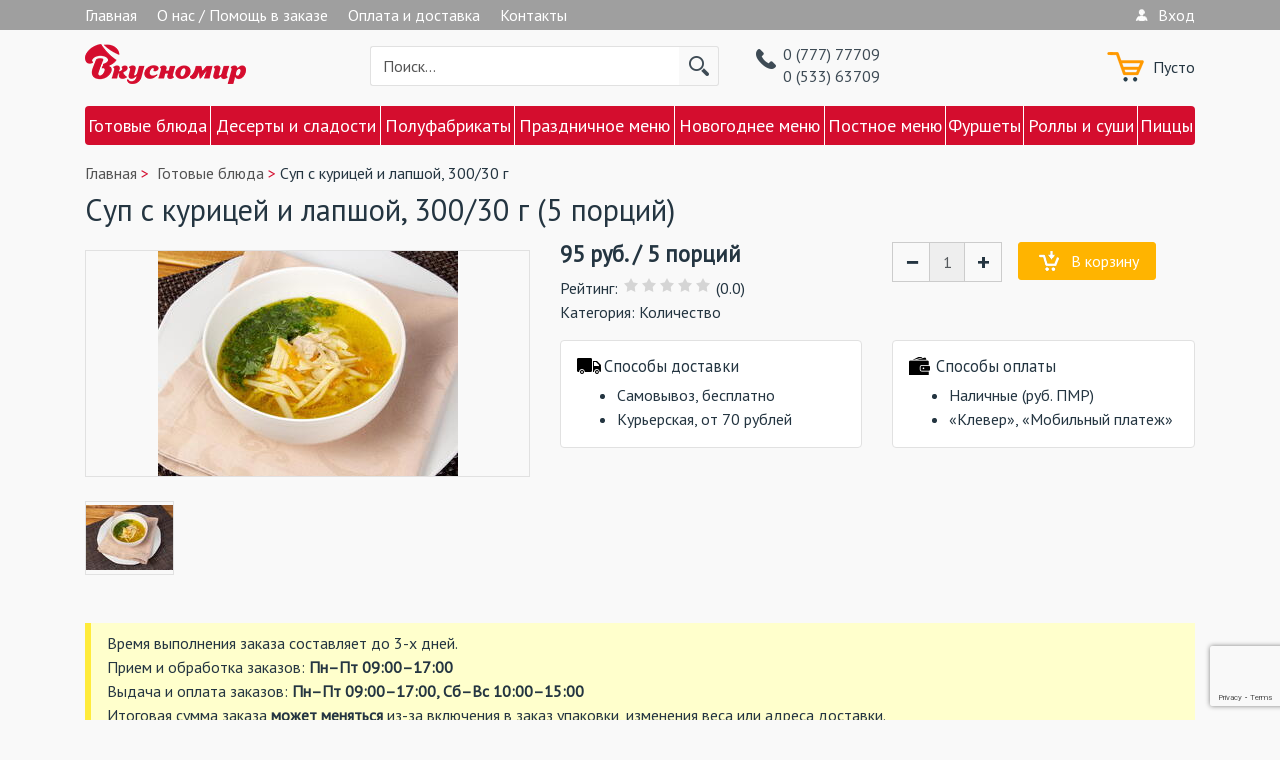

--- FILE ---
content_type: text/html; charset=UTF-8
request_url: https://edapmr.com/products/sup-s-kuritsej-i-lapshoj-30030
body_size: 8872
content:
<!DOCTYPE html>
<html lang="ru" prefix="og: http://ogp.me/ns#">
<head>
	
	<base href="https://edapmr.com/"/>
	
	<meta http-equiv="Content-Type" content="text/html; charset=UTF-8"/>
    <meta name="theme-color" content="#d40d2e" />
    
    <title>Суп с курицей и лапшой, 300/30 г | «Вкусномир» | комбинат питания</title>
            <meta name="description" content=""/>
        <meta name="keywords" content="Суп с курицей и лапшой, 300/30, Количество,  Кулинарные изделия"/>
    	        <meta name="robots" content="index,follow"/>
		<meta name="viewport" content="width=device-width, user-scalable=no, initial-scale=1.0, maximum-scale=1.0, minimum-scale=1.0"/>
    <meta name="generator" content="© 2026 GDCMS 1.2.4.dev2"/>

            <meta name="google-site-verification" content="_cLJqmuMupzancGXNPQT62An610gttuuTqMd0qUMXJk" />
                <meta name='yandex-verification' content="cb45d51cccd906c3" />
    
	

	
            <meta property="og:url" content="https://edapmr.com/products/sup-s-kuritsej-i-lapshoj-30030"/>
        <meta property="og:type" content="article"/>
        <meta property="og:title" content="Суп с курицей и лапшой, 300/30 г"/>
        <meta property="og:description" content="" />
        <meta property="og:image" content="https://edapmr.com/files/products/sup-s-kuritsej-i-lapshoj-30030-2.330x300.jpg"/>
        <link rel="image_src" href="https://edapmr.com/files/products/sup-s-kuritsej-i-lapshoj-30030-2.330x300.jpg"/>
        
        <meta name="twitter:card" content="summary">
        <meta name="twitter:title" content="Суп с курицей и лапшой, 300/30 г">
        <meta name="twitter:description" content="">
        <meta name="twitter:image" content="https://edapmr.com/files/products/sup-s-kuritsej-i-lapshoj-30030-2.330x300.jpg">
    
	
	        <link rel="canonical" href="https://edapmr.com/products/sup-s-kuritsej-i-lapshoj-30030"/>
	
	
    		            <link rel="alternate" hreflang="ru" href="https://edapmr.com/products/sup-s-kuritsej-i-lapshoj-30030"/>
									
	
	<link rel="icon" type="image/png" href="favicon-32x32.png" sizes="32x32" />
	<link rel="icon" type="image/png" href="favicon-16x16.png" sizes="16x16" />

	
	<script src="design/kp/js/jquery-2.1.4.min.js"></script>

	
	
	<script src="design/kp/js/jquery-ui.min.js"></script>

	
	<script src="design/kp/js/jquery.fancybox.min.js"></script>

	
	<script src="design/kp/js/jquery.autocomplete-min.js"></script>

	
	<script src="design/kp/js/slick.min.js"></script>

	
			<script type="text/javascript" src="//yastatic.net/es5-shims/0.0.2/es5-shims.min.js"></script>
		<script type="text/javascript" src="//yastatic.net/share2/share.js"></script>
	
	
	<link href="design/kp/css/bootstrap.css" rel="stylesheet"/>
	<script src="design/kp/js/bootstrap.min.js"></script>

    
    <link href="https://fonts.googleapis.com/css?family=Arsenal" rel="stylesheet">
    <!--<link href="https://fonts.googleapis.com/css?family=Roboto:400,300,100,500&subset=latin,cyrillic-ext" rel="stylesheet">-->
    <link href="https://fonts.googleapis.com/css?family=Arsenal|PT+Sans|Source+Sans+Pro" rel="stylesheet">
    <link href="design/kp/css/fonts.css" rel="stylesheet"/>
    <link href="design/kp/css/style.css" rel="stylesheet">

	
	<script>
	/* Глобальный обьект */
	/* все глобальные переменные добавляем в оъект и работаем с ним!!! */
	var okay = {};
    okay.max_order_amount = parseInt(16);
	
	okay.is_preorder = 0;
	
	
	
    

    
    

	
			$( window ).load( function() {
			if( location.hash.search('comment') !=-1 ) {
				$( 'a[href="#comments"]' ).tab( 'show' );
			}
		} );
		            $(document).ready(function(){
            $('select[name=variant]').each(function(){
                var first_in_stock = $(this).find('option[data-stock!="0"]').first();
                first_in_stock.attr('selected',true);
                first_in_stock.trigger('change');
            });
        });
    </script>

	<script src="design/kp/js/okay.js"></script>

	
	
	
	<script src="design/kp/js/baloon.js"></script>

        
        <script>
            (function(i,s,o,g,r,a,m){i['GoogleAnalyticsObject']=r;i[r]=i[r]||function(){
                        (i[r].q=i[r].q||[]).push(arguments)},i[r].l=1*new Date();a=s.createElement(o),
                    m=s.getElementsByTagName(o)[0];a.async=1;a.src=g;m.parentNode.insertBefore(a,m)
            })(window,document,'script','//www.google-analytics.com/analytics.js','ga');

            ga('create', 'UA-103261367-1', 'auto');
            ga('send', 'pageview');
        </script>
    
    </head>
<body>
<div class="bg-inverse">
	<div class="container">
		
		<button class="i-mob-menu" data-target="#mob-menu" data-toggle="collapse" type="button" aria-expanded="false">
			&#9776;
		</button>

		
        
        <ul id="mob-menu" class="nav nav-inline pull-xs-left nav-mob collapse">
												<li class="nav-item">
						<a class="nav-link" data-page="1" href="">Главная</a>
					</li>
																<li class="nav-item">
						<a class="nav-link" data-page="12" href="about">О нас / Помощь в заказе</a>
					</li>
																<li class="nav-item">
						<a class="nav-link" data-page="14" href="payment-delivery">Оплата и доставка</a>
					</li>
																<li class="nav-item">
						<a class="nav-link" data-page="6" href="contact">Контакты</a>
					</li>
																																					</ul>


		<ul class="nav nav-inline pull-xs-right">
            
            
			
			                                                                                                                                                                                                        			
			

			
			

			<li class="nav-item p-r-2 hidden-lg-up">
				0&nbsp;(777)&nbsp;77-709 &nbsp; &nbsp; 0&nbsp;(533)&nbsp;63-709
			</li>

            				
				<li class="nav-item">
					<a class="nav-link i-user" href="user/login" title="Вход"><span data-language="51">Вход</span></a>
				</li>
					</ul>
	</div>
</div>

<div class="sticky">
<div class="container p-y-1">
	<div class="row">
		
		<div class="col-xs-6 col-lg-3 text-md-right p-r-0-md_down">
			<a href="">
				<img class="img-fluid logo_fix" src="design/kp/images/logo_ru.png" alt="«Вкусномир» | комбинат питания"/>
			</a>
		</div>

		
		<div id="cart_informer" class="col-xs-6 col-lg-2 pull-lg-right">
				<div class="i-cart pull-xs-right">
		<span class="btn-block" data-language="244">Пусто</span>
	</div>

		</div>

		
		<div class="col-xs-12 col-lg-4 m-y-1-md_down">
			<form id="fn-search" class="input-group" action="all-products">
				<input class="fn-search okaycms form-control" type="text" name="keyword" value="" data-language="225" placeholder="Поиск..."/>
				<span class="input-group-btn">
					<button class="i-search" type="submit"></button>
				</span>
			</form>
		</div>

      	
        <div class="col-xs-8 col-lg-3 p-l-1 p-l-1-md_down hidden-md-down">
            <div class="i-phone h6 fffont-weight-bold">
                <div><a class="link-black" href="tel:0 (777) 77709" data-language="249" >0 (777) 77709</a></div>
                <div><a class="link-black" href="tel:0 (533) 63709" data-language="49" >0 (533) 63709</a></div>
            </div>
        </div>
        </div>
	</div>
</div>
</div>



			
					<div class="container m-b-1">
				<div class="border-b-1-white hidden-lg-up">
					<button class="text-sm-center btn btn-block brad-0 btn-primary dropdown-toggle" type="button" data-toggle="collapse" data-target="#catalog" aria-expanded="false" aria-controls="catalog">Меню</button>
					</div>
				<nav class="navbar navbar-dark bg-primary">
					<ul id="catalog" class="nav navbar-nav collapse">
		
		                                                                        <li class="nav-item">
                        <button class="btn-category-collapse collapsed" type="button" data-toggle="collapse" data-target="#25" aria-expanded="false" aria-controls="25"></button>
                            <a class="nav-link" href="catalog/cooked" data-category="25">Готовые блюда</a>
                                                            			
					<ul id="25" class="navbar-sub collapse">
		                                                                        <li class="nav-item">
                            <a class="nav-link" href="catalog/soup" data-category="46">Супы (первые блюда)</a>
                        </li>
                                                                                                            <li class="nav-item">
                            <a class="nav-link" href="catalog/meat" data-category="26">Мясные блюда</a>
                        </li>
                                                                                                            <li class="nav-item">
                            <a class="nav-link" href="catalog/fish" data-category="47">Рыбные блюда</a>
                        </li>
                                                                                                            <li class="nav-item">
                            <a class="nav-link" href="catalog/side-dish" data-category="48">Гарниры</a>
                        </li>
                                                                                                            <li class="nav-item">
                            <a class="nav-link" href="catalog/salad" data-category="31">Салаты, закуски</a>
                        </li>
                                                                                                            <li class="nav-item">
                            <a class="nav-link" href="catalog/pies" data-category="33">Пироги, вертуты, рулеты</a>
                        </li>
                                                		
					</ul>
		
	
                                                    </li>
                                                                                                            <li class="nav-item">
                        <button class="btn-category-collapse collapsed" type="button" data-toggle="collapse" data-target="#29" aria-expanded="false" aria-controls="29"></button>
                            <a class="nav-link" href="catalog/dessert" data-category="29">Десерты и сладости</a>
                                                            			
					<ul id="29" class="navbar-sub collapse">
		                                                                        <li class="nav-item">
                            <a class="nav-link" href="catalog/cake" data-category="27">Торты, пирожные</a>
                        </li>
                                                                                                            <li class="nav-item">
                            <a class="nav-link" href="catalog/muffin" data-category="30">Булочки, кексы, слойки</a>
                        </li>
                                                                                                            <li class="nav-item">
                            <a class="nav-link" href="catalog/yummy" data-category="32">Десерты, муcсы, желе</a>
                        </li>
                                                		
					</ul>
		
	
                                                    </li>
                                                                                                            <li class="nav-item">
                            <a class="nav-link" href="catalog/frozen" data-category="28">Полуфабрикаты</a>
                        </li>
                                                                                                            <li class="nav-item">
                            <a class="nav-link" href="catalog/holiday" data-category="37">Праздничное меню</a>
                        </li>
                                                                                                                                                                                                <li class="nav-item">
                            <a class="nav-link" href="catalog/newyear" data-category="43">Новогоднее меню</a>
                        </li>
                                                                                                                                                                    <li class="nav-item">
                            <a class="nav-link" href="catalog/lean" data-category="39">Постное меню</a>
                        </li>
                                                                                                            <li class="nav-item">
                            <a class="nav-link" href="catalog/lunch" data-category="49">Фуршеты</a>
                        </li>
                                                                                                            <li class="nav-item">
                            <a class="nav-link" href="catalog/japan" data-category="44">Роллы и суши</a>
                        </li>
                                                                                                            <li class="nav-item">
                            <a class="nav-link" href="catalog/italy" data-category="50">Пиццы</a>
                        </li>
                                                		
							</ul>
				</nav>
			</div>
		
		
	






<div id="fn-content">
	

<div>
	<div class="container b1c-good" itemscope itemtype="http://schema.org/Product">
		
		<ol class="breadcrumb">
	
    <li itemscope="" itemtype="http://data-vocabulary.org/Breadcrumb">
	    <a itemprop="url" href="/" data-language="252">
		    <span itemprop="title">Главная</span>
	    </a>
    </li>

    
            	        <li itemscope="" itemtype="http://data-vocabulary.org/Breadcrumb">
		        <a itemprop="url" href="catalog/cooked">
			        <span itemprop="title">Готовые блюда</span>
		        </a>
	        </li>
        	    <li>Суп с курицей и лапшой, 300/30 г</li>

    
    </ol>

		
		<h1 class="m-b-1">
			<span class="b1c-name" data-product="685" itemprop="name">Суп с курицей и лапшой, 300/30 г (5 порций)</span>
		</h1>
		
        
        
        
        
		
      	
        		                              	      
		<div class="row fn-transfer">
							<div class="col-lg-5 p-y-05">
					<a class="fn-zoom okaycms btn-block relative border-a-1-info text-xs-center" href="https://edapmr.com/files/products/sup-s-kuritsej-i-lapshoj-30030-2.1040x780w.jpg" rel="group">
						
						 

						
						<img itemprop="image" class="fn-img" src="https://edapmr.com/files/products/sup-s-kuritsej-i-lapshoj-30030-2.300x300.jpg" alt="Суп с курицей и лапшой, 300/30 г" title="Суп с курицей и лапшой, 300/30 г"/>
					</a>
					
											<div class="row m-y-2 fn-slick-images okaycms">
							
															<div class="col-xs-4 col-lg-3">
									<a class="fn-zoom okaycms btn-block border-a-1-info text-xs-center product-images" href="https://edapmr.com/files/products/sup-s-kuritsej-i-lapshoj-30030-1.1040x780w.jpg" rel="group">
										<img src="https://edapmr.com/files/products/sup-s-kuritsej-i-lapshoj-30030-1.87x72.jpg" alt="Суп с курицей и лапшой, 300/30 г"/>
									</a>
								</div>
													</div>
									</div>
            			<div class="col-lg-7 fn-product" itemprop="offers" itemscope="" itemtype="http://schema.org/Offer">
				<form class="fn-variants okaycms row" action="/cart">
					<div class="col-lg-6">
						
						<div class="h4 font-weight-bold">
							<span class="fn-price" itemprop="price" content="95">95</span>
                            <span itemprop="priceCurrency" content="RUP">руб.</span>
                            
                             / <span class="fn-vesikol" itemprop="vesikol">5 порций</span>                        </div>

						
						<div class="text-line-through text-red hidden-xs-up">
							<span class="fn-old_price">0</span> руб.
						</div>

						
						<div id="product_685" class="product_rating">
							<span data-language="192">Рейтинг</span>:
							<span class="rating_starOff">
								<span class="rating_starOn" style="width:0px;"></span>
							</span>
                            
                                                            <span>(0.0)</span>
                                                    </div>

						
						<div class="hidden-xs-up"><span data-language="154">Артикул</span>: <span class="fn-sku"></span></div>
                        
                      	
                      	<div>
  <span class="price-onekg" itemprop="price-onekg" stile="background-color:#ffe; border-left:5px solid #ccc; padding-left:5px; display: none"></span>
</div>
                      
						
                        <div>Категория: <span class="wcat">Количество</span></div>						
						                      
                        
						<select name="variant" class="fn-variant okaycms form-control c-select mmm-t-1 m-b-1-md_down hidden-xs-up">
															<option value="1408" data-variant_price="95.00" data-price="95" data-stock="16">5 порций</option>
													</select>
					</div>
					<div class="col-lg-6">
													
							<div class="fn-not_preorder form-group hidden-xs-up">
								<button class="btn btn-danger-outline btn-block disabled h5" type="button" data-language="143">Недоступно</button>
							</div>
												<div class="fn-product-amount fn-is_stock m-b-1 okaycms text-xs-center text-md-left  m-r-1">
							
                          	
								<span class="minus">&minus;</span>
								<input class="form-control" type="text" name="amount" value="1" data-max="16">
								<span class="plus">&plus;</span>
                            
                        </div>
							
                        
                        <div>
						  <button class="fn-is_stock btn btn-warning i-add-cart" type="submit" data-language="209">В корзину</button>
                        </div>
                        
						
						
                      
						
                      
						
						
                      
                        
						
                      
					</div>
					
										
				</form>
				<div class="row">
					
					<div class="col-lg-6">
						<div class="bg-info-old p-a-1 m-y-1">
							<div class="h5 i-delivery">
								<span data-language="134">Способы доставки</span>
							</div>
							<ul class="m-b-0">
								<li>
									<span data-language="135">Самовывоз, бесплатно</span>
								</li>
								<li>
									<span data-language="136">Курьерская, от 70 рублей</span>
								</li>
								
							</ul>
						</div>
					</div>

					
					<div class="col-lg-6">
						<div class="bg-pink-old p-a-1 m-y-1">
							<div class="h5 i-payment">
								<span data-language="144">Способы оплаты</span>
							</div>
							<ul class="m-b-0">
								<li>
									<span data-language="178">Наличные (руб. ПМР)</span>
								</li>
								
                                <li>
									<span data-language="179">«Клевер», «Мобильный платеж»</span>
								</li>
								
							</ul>
						</div>
					</div>
				</div>
				
			</div>
		</div>
		
		  
						<div class="w3-panel w3-note">Время выполнения заказа составляет до 3-х дней.<br /> Прием и обработка заказов: <strong>Пн–Пт 09:00–17:00</strong><br />Выдача и оплата заказов: <strong>Пн–Пт 09:00–17:00, Сб–Вс 10:00–15:00</strong><br />Итоговая сумма заказа <strong>может меняться</strong> из-за включения в заказ упаковки, изменения веса или адреса доставки.</div>
								
        
		<ul class="nav nav-tabs hidden-md-down" role="tablist">
			
							<li class="nav-item">
					<a class="nav-link active" data-toggle="tab" href="#annotation" role="tab" data-language="255">Описание</a>
				</li>
			
			

			
			<li class="nav-item">
				<a class="nav-link " data-toggle="tab" href="#comments" role="tab" data-language="243">Комментарии</a>
			</li>
		</ul>
		
		
		<div class="tab-content p-y-2">
			
							<button class="btn btn-block border-a-1-info m-b-1 hidden-lg-up" type="button" data-toggle="collapse" data-target="#annotation" aria-expanded="false" aria-controls="annotation">Описание</button>
				<div class="tab-pane collapse active" id="annotation" role="tabpanel" itemprop="description">
					<p>Согласитесь, отказаться от куриного супа с лапшой невозможно. Прозрачный наваристый куриный бульон, нежная лапша, и всё это приправлено легкими специями. Прекрасное блюдо для сытного домашнего обеда. Лапша в сочетании с ароматным куриным бульоном дает неповторимый нежный вкус. Суп с курицей и лапшой получается легким и очень аппетитным, поэтому &nbsp;его любят и взрослые, и дети.</p>

                  
                    
					<div class="row p-y-1">
                        
						<div class="col-lg-12">
							<table class="table table-striped">
																	<tr>
										<td width="25%">Состав</td>
										<td>Бульон куриный, курица отварная, картофель, морковь, лук репчатый, лапша домашняя, масло растительное, зелень, соль, специи.</td>
									</tr>
																	<tr>
										<td width="25%">Срок годности, час</td>
										<td>8</td>
									</tr>
																	<tr>
										<td width="25%">Температура хранения, C</td>
										<td>от +2 до +6</td>
									</tr>
																	<tr>
										<td width="25%">Пищевая ценность на 100 г</td>
										<td>белки: 2,7г; жиры: 2,0г; углеводы: 3,5г</td>
									</tr>
																	<tr>
										<td width="25%">Калорийность, ккал</td>
										<td>42,2</td>
									</tr>
															</table>
						</div>
					</div>
                </div>				
            
			
                        
						

			
			<button class="btn btn-block border-a-1-info hidden-lg-up" type="button" data-toggle="collapse" data-target="#comments" aria-expanded="false" aria-controls="comments">Комментарии</button>
			<div class="tab-pane collapse" id="comments" role="tabpanel">
				<div class="row">
					
					<div class="col-lg-7">
													<div class="text-muted m-b-1">
								<span data-language="141">Комментариев пока нет.</span>
							</div>
											</div>
					
					<div class="col-lg-5 bg-info p-y-1">
						<!--Форма отправления комментария-->
						<form class="form comment_form" method="post">
							<div class="h3 text-xs-center">
								<span data-language="155">Написать комментарий</span>
							</div>
							
							
							<div class="row m-b-1">
								
								<div class="col-lg-6 form-group">
									<input class="form-control" type="text" name="name" value="" data-format=".+" data-notice="Введите имя" data-language="72" placeholder="Имя, Фамилия*"/>
								</div>
                                <div class="col-lg-6 form-group">
                                    <input class="form-control" type="text" name="email" value="" data-language="199" placeholder="E-mail, для уведомлений"/>
                                </div>

							</div>
							
							<div class="form-group">
								<textarea class="form-control" rows="3" name="text" data-format=".+" data-notice="Введите дату и время получения заказа или комментарий" data-language="202" placeholder="Введите дату и время получения заказа или комментарий*"></textarea>
							</div>

                            							
							<div class="text-xs-right">
								<input class="btn btn-warning" type="submit" name="comment" data-language="65" value="Отправить"/>
							</div>
						</form>
					</div>
				</div>
			</div>
		</div>
        
		
					<nav>
				<ol class="pager">
					<li>
													<a href="products/sup-gorohovyj-s-myasom">← Суп гороховый с мясом, 300/20 г</a>
											</li>
					<li>
													<a href="products/pohlebka-po-suvorovski">Похлебка по-суворовски, 300/30 г →</a>
											</li>
				</ol>
			</nav>
			</div>
</div>



<div class="hidden-xs-up">
	<form id="oneClick" class="bg-info p-a-1" method="post">
		
		<div class="h3 m-b-1 text-xs-center" data-language="319">Быстрый заказ</div>

        <div data-language="318"><p align="center">Оформите покупку в один клик и в ближайшее время вам обязательно перезвонит наш специалист.<br /> Детали вашего заказа будут уточнены.</p> </div>
      
        
        	
		
		<div class="form-group">
			<input class="form-control title" disabled="" type="text" name="title" value="Суп с курицей и лапшой, 300/30 г" />
		</div>

        <input id="varprice" type="hidden" name="varprice" value="">
		<input type="hidden" name="nameprod" value="Суп с курицей и лапшой, 300/30 г">
		<input type="hidden" name="price" value="95">
		<input type="hidden" name="currency" value="руб.">  
      
              
        <div class="form-group">
            <input class="form-control" disabled="" type="text" name="message" data-language="205" value="Цена от 95 руб. / 5 порций"/>
        </div>
      
		
		<div class="form-group">
			<input class="form-control" type="text" name="phone" data-format=".+" data-notice="<strong>Ошибка!</strong> Номер телефона некорректен" value="" data-language="69" placeholder="Номер телефона, 0 777 12345*"/>
		</div>
      
		
		<div class="text-xs-center">
		   
           <input class="btn btn-warning" type="submit" name="oneclick" data-language="116" value="Оформить заказ"/>
		</div>
	</form>
</div>



  <script>
    $(".fn-openform").fancybox({
      helpers : {
        overlay : {
          locked : false
        }
      },
      closeBtn: true,
      /* fitToView: false, */
      minHeight: "0",
      /* minWidth: "350", */
	  padding: "0",
    });
    $(".fn-openform").click(function() {
      $("input.title").prop('disabled', true);
      variant_id = $('form.fn-variants').find('[name=variant]').find(':selected').val();
	  variant_name = $('form.fn-variants').find('[name=variant]').find(':selected').data('price'); /* work */
	  selected = $('form.fn-variant option:selected').val();
	  
	  var vesikol = $(".fn-vesikol").text();
	  console.log(variant_id);
	  console.log(variant_name);
	  $('#varprice').val(variant_name);
    });

  </script>




<script type="application/ld+json">
{
"@context": "http://schema.org/",
"@type": "Product",
"name": "Суп с курицей и лапшой, 300/30 г",
"image": "https://edapmr.com/files/products/sup-s-kuritsej-i-lapshoj-30030-2.330x300.jpg",
"description": "",
"mpn": "Не указано",


"brand": {
"@type": "Brand",
"name": "Количество"
},


"offers": {
"@type": "Offer",
"priceCurrency": "RUP",
"price": "95",
"priceValidUntil": "2026-01-17",
"itemCondition": "http://schema.org/UsedCondition",
"availability": "http://schema.org/InStock",
"seller": {
"@type": "Organization",
"name": "ЗАО СК«ШЕРИФ»"
}
}
}
</script>

</div>


<div class="bg-blue p-y-1">
	<div class="container">
		<div class="row text-white">
			
			<div class="col-sm-6 col-lg-3 l-h-1_7 m-b-1-md_down">
				<div class="h4">
					<span data-language="63">О Вкусномире</span>
				</div>
									
					              			 
						<div class="p-l--1">
							<a class="link-white" href="">Главная</a>
						</div>
														
					              			 
						<div class="p-l--1">
							<a class="link-white" href="about">О нас / Помощь в заказе</a>
						</div>
														
					              			 
						<div class="p-l--1">
							<a class="link-white" href="payment-delivery">Оплата и доставка</a>
						</div>
														
					              			 
						<div class="p-l--1">
							<a class="link-white" href="contact">Контакты</a>
						</div>
														
														
														
														
												</div>

			
			<div class="col-sm-6 col-lg-3 hiddden-xs l-h-1_7 m-b-1-md_down">
				<div class="h4">
					<span data-language="227">Магазин</span>
				</div>
              <div class="p-l--1 text-nowrappp" data-language="57">ТЦ «Орхидея»<br/>
г. Тирасполь, ул. Ленина, 20<br/>
0 (777) 77705<br/>
График работы,  прием и выдача заказов:<br/>
Пн–Вс: 09:00–19:00<br/>
<br>
Супермаркет "Шериф-16"<br/>
г. Тирасполь, ул. Одесская, 143<br/>
0 (777) 77715<br/>
График работы,  прием и выдача заказов:<br/>
Вт–Вс: 10:00–20:00<br/></div>
				
			</div>
            <div class="clearfix hidden-lg-up"></div>
			
			<div class="col-sm-6 col-lg-3 l-h-1_7 m-b-1-md_down">
				<div class="h4">
					<span data-language="62">Магазин*</span>
				</div>
                
				<div class="p-l--1 text-nowrap" data-language="57">СК «Шериф»<br/>
г. Тирасполь, К. Либкнехта, 1/2<br/>
0 (777) 77709, 0 (533) 63709<br/><br/>
График работы,  прием и выдача<br/>заказов:<br/>
Пн–Пт: 09:00–17:00<br/>

</div>
			</div>
			
			<div class="col-sm-6 l-h-1_7 col-lg-3">
				<div class="h4">
					<span data-language="242">Социальные сети</span>
				</div>
				<div>
					
                    <a class="i-soc i-ok" href="https://ok.ru/group/54150148849835" target="_blank"></a>
                    <a class="i-soc i-vk" href="https://vk.com/vkusnomir_pmr" target="_blank"></a>
                    <a class="i-soc i-in" href="https://www.instagram.com/vkusnomir_pmr/" target="_blank"></a>
				</div>
				
				<div id="subscribe_container">
					<div class="subscribe-title">Подписаться на рассылку</div>
					<form method="post">
												                        <input type="hidden" name="subscribe" value="1"/>
						<input class="form-control subscribo-control form-control-sm" type="email" name="subscribe_email" value="" data-format="email" data-notice="Введите email" placeholder="E-mail, для уведомлений"/>
						<input class="btn btn-warning btn-block" type="submit" value="Подписаться"/>
					</form>
				</div>
			</div>
		</div>
	</div>
</div>

<div class="container p-y-1">
	© 2026 <a class="link-black" href="#">GDCMS</a>. &nbsp; <span data-language="245">Интернет-магазин «Вкусномир» | Тирасполь, Приднестровье</span>
</div>

<div class="hidden-xs-up">
    
	<form id="fffffn-callback" class="bg-info p-a-1" method="post">
		
		<div class="h3 m-b-1 text-xs-center" data-language="120">Запрос обратного звонка</div>

        <div data-language="317"><p align="center">Закажите обратный звонок и в ближайшее время вам перезвонит наш специалист.<br />Услуга доступна в рабочие дни с 10:30 до 17:30.</p> </div>
      
		
          
		
		<div class="form-group">
			<input class="form-control" type="text" name="name" data-format=".+" data-notice="Введите имя" value="" data-language="72" placeholder="Имя, Фамилия*"/>
		</div>

		
		<div class="form-group">
			<input class="form-control" type="text" name="phone" data-format=".+" data-notice="<strong>Ошибка!</strong> Номер телефона некорректен" value="" data-language="69" placeholder="Номер телефона, 0 777 12345*"/>
		</div>

        <div class="form-group">
            <textarea class="form-control" rows="3" name="message" data-language="205" placeholder="Введите сообщение*"></textarea>
        </div>
				
		<div class="text-xs-center">
			
            <input class="btn btn-warning" type="text" name="callback" data-language="119" value="Заказать звонок"/>
		</div>

	</form>
</div>



    
    <!-- Yandex.Metrika counter -->
    <script type="text/javascript">
        (function (d, w, c) {
            (w[c] = w[c] || []).push(function() {
                try {
                    w.yaCounter45441378 = new Ya.Metrika({
                        id:45441378,
                        clickmap:true,
                        trackLinks:true,
                        accurateTrackBounce:true,
                        webvisor:true,
                        trackHash:true,
                        ecommerce:"dataLayer"
                    });
                } catch(e) { }
            });

            var n = d.getElementsByTagName("script")[0],
                    s = d.createElement("script"),
                    f = function () { n.parentNode.insertBefore(s, n); };
            s.type = "text/javascript";
            s.async = true;
            s.src = "https://mc.yandex.ru/metrika/watch.js";

            if (w.opera == "[object Opera]") {
                d.addEventListener("DOMContentLoaded", f, false);
            } else { f(); }
        })(document, window, "yandex_metrika_callbacks");
    </script>
    <!-- /Yandex.Metrika  counter -->



<script src="https://www.google.com/recaptcha/api.js?render=6LeV2J0UAAAAAFE2u63DDfzwSTDVLsvEOKLLGOJ3"></script>
<script>
grecaptcha.ready(function() {
      grecaptcha.execute('6LeV2J0UAAAAAFE2u63DDfzwSTDVLsvEOKLLGOJ3', {action: 'homepage'}).then(function(token) {
         //console.log(token);
        document.getElementById('g-recaptcha-response').value=token;
      });
});
</script>

</body>
</html>
<!--
memory peak usage: 2036368 bytes
page generation time: 0.32114911079407 seconds
-->

--- FILE ---
content_type: text/html; charset=utf-8
request_url: https://www.google.com/recaptcha/api2/anchor?ar=1&k=6LeV2J0UAAAAAFE2u63DDfzwSTDVLsvEOKLLGOJ3&co=aHR0cHM6Ly9lZGFwbXIuY29tOjQ0Mw..&hl=en&v=PoyoqOPhxBO7pBk68S4YbpHZ&size=invisible&anchor-ms=120000&execute-ms=30000&cb=e2ek3lh3jack
body_size: 48680
content:
<!DOCTYPE HTML><html dir="ltr" lang="en"><head><meta http-equiv="Content-Type" content="text/html; charset=UTF-8">
<meta http-equiv="X-UA-Compatible" content="IE=edge">
<title>reCAPTCHA</title>
<style type="text/css">
/* cyrillic-ext */
@font-face {
  font-family: 'Roboto';
  font-style: normal;
  font-weight: 400;
  font-stretch: 100%;
  src: url(//fonts.gstatic.com/s/roboto/v48/KFO7CnqEu92Fr1ME7kSn66aGLdTylUAMa3GUBHMdazTgWw.woff2) format('woff2');
  unicode-range: U+0460-052F, U+1C80-1C8A, U+20B4, U+2DE0-2DFF, U+A640-A69F, U+FE2E-FE2F;
}
/* cyrillic */
@font-face {
  font-family: 'Roboto';
  font-style: normal;
  font-weight: 400;
  font-stretch: 100%;
  src: url(//fonts.gstatic.com/s/roboto/v48/KFO7CnqEu92Fr1ME7kSn66aGLdTylUAMa3iUBHMdazTgWw.woff2) format('woff2');
  unicode-range: U+0301, U+0400-045F, U+0490-0491, U+04B0-04B1, U+2116;
}
/* greek-ext */
@font-face {
  font-family: 'Roboto';
  font-style: normal;
  font-weight: 400;
  font-stretch: 100%;
  src: url(//fonts.gstatic.com/s/roboto/v48/KFO7CnqEu92Fr1ME7kSn66aGLdTylUAMa3CUBHMdazTgWw.woff2) format('woff2');
  unicode-range: U+1F00-1FFF;
}
/* greek */
@font-face {
  font-family: 'Roboto';
  font-style: normal;
  font-weight: 400;
  font-stretch: 100%;
  src: url(//fonts.gstatic.com/s/roboto/v48/KFO7CnqEu92Fr1ME7kSn66aGLdTylUAMa3-UBHMdazTgWw.woff2) format('woff2');
  unicode-range: U+0370-0377, U+037A-037F, U+0384-038A, U+038C, U+038E-03A1, U+03A3-03FF;
}
/* math */
@font-face {
  font-family: 'Roboto';
  font-style: normal;
  font-weight: 400;
  font-stretch: 100%;
  src: url(//fonts.gstatic.com/s/roboto/v48/KFO7CnqEu92Fr1ME7kSn66aGLdTylUAMawCUBHMdazTgWw.woff2) format('woff2');
  unicode-range: U+0302-0303, U+0305, U+0307-0308, U+0310, U+0312, U+0315, U+031A, U+0326-0327, U+032C, U+032F-0330, U+0332-0333, U+0338, U+033A, U+0346, U+034D, U+0391-03A1, U+03A3-03A9, U+03B1-03C9, U+03D1, U+03D5-03D6, U+03F0-03F1, U+03F4-03F5, U+2016-2017, U+2034-2038, U+203C, U+2040, U+2043, U+2047, U+2050, U+2057, U+205F, U+2070-2071, U+2074-208E, U+2090-209C, U+20D0-20DC, U+20E1, U+20E5-20EF, U+2100-2112, U+2114-2115, U+2117-2121, U+2123-214F, U+2190, U+2192, U+2194-21AE, U+21B0-21E5, U+21F1-21F2, U+21F4-2211, U+2213-2214, U+2216-22FF, U+2308-230B, U+2310, U+2319, U+231C-2321, U+2336-237A, U+237C, U+2395, U+239B-23B7, U+23D0, U+23DC-23E1, U+2474-2475, U+25AF, U+25B3, U+25B7, U+25BD, U+25C1, U+25CA, U+25CC, U+25FB, U+266D-266F, U+27C0-27FF, U+2900-2AFF, U+2B0E-2B11, U+2B30-2B4C, U+2BFE, U+3030, U+FF5B, U+FF5D, U+1D400-1D7FF, U+1EE00-1EEFF;
}
/* symbols */
@font-face {
  font-family: 'Roboto';
  font-style: normal;
  font-weight: 400;
  font-stretch: 100%;
  src: url(//fonts.gstatic.com/s/roboto/v48/KFO7CnqEu92Fr1ME7kSn66aGLdTylUAMaxKUBHMdazTgWw.woff2) format('woff2');
  unicode-range: U+0001-000C, U+000E-001F, U+007F-009F, U+20DD-20E0, U+20E2-20E4, U+2150-218F, U+2190, U+2192, U+2194-2199, U+21AF, U+21E6-21F0, U+21F3, U+2218-2219, U+2299, U+22C4-22C6, U+2300-243F, U+2440-244A, U+2460-24FF, U+25A0-27BF, U+2800-28FF, U+2921-2922, U+2981, U+29BF, U+29EB, U+2B00-2BFF, U+4DC0-4DFF, U+FFF9-FFFB, U+10140-1018E, U+10190-1019C, U+101A0, U+101D0-101FD, U+102E0-102FB, U+10E60-10E7E, U+1D2C0-1D2D3, U+1D2E0-1D37F, U+1F000-1F0FF, U+1F100-1F1AD, U+1F1E6-1F1FF, U+1F30D-1F30F, U+1F315, U+1F31C, U+1F31E, U+1F320-1F32C, U+1F336, U+1F378, U+1F37D, U+1F382, U+1F393-1F39F, U+1F3A7-1F3A8, U+1F3AC-1F3AF, U+1F3C2, U+1F3C4-1F3C6, U+1F3CA-1F3CE, U+1F3D4-1F3E0, U+1F3ED, U+1F3F1-1F3F3, U+1F3F5-1F3F7, U+1F408, U+1F415, U+1F41F, U+1F426, U+1F43F, U+1F441-1F442, U+1F444, U+1F446-1F449, U+1F44C-1F44E, U+1F453, U+1F46A, U+1F47D, U+1F4A3, U+1F4B0, U+1F4B3, U+1F4B9, U+1F4BB, U+1F4BF, U+1F4C8-1F4CB, U+1F4D6, U+1F4DA, U+1F4DF, U+1F4E3-1F4E6, U+1F4EA-1F4ED, U+1F4F7, U+1F4F9-1F4FB, U+1F4FD-1F4FE, U+1F503, U+1F507-1F50B, U+1F50D, U+1F512-1F513, U+1F53E-1F54A, U+1F54F-1F5FA, U+1F610, U+1F650-1F67F, U+1F687, U+1F68D, U+1F691, U+1F694, U+1F698, U+1F6AD, U+1F6B2, U+1F6B9-1F6BA, U+1F6BC, U+1F6C6-1F6CF, U+1F6D3-1F6D7, U+1F6E0-1F6EA, U+1F6F0-1F6F3, U+1F6F7-1F6FC, U+1F700-1F7FF, U+1F800-1F80B, U+1F810-1F847, U+1F850-1F859, U+1F860-1F887, U+1F890-1F8AD, U+1F8B0-1F8BB, U+1F8C0-1F8C1, U+1F900-1F90B, U+1F93B, U+1F946, U+1F984, U+1F996, U+1F9E9, U+1FA00-1FA6F, U+1FA70-1FA7C, U+1FA80-1FA89, U+1FA8F-1FAC6, U+1FACE-1FADC, U+1FADF-1FAE9, U+1FAF0-1FAF8, U+1FB00-1FBFF;
}
/* vietnamese */
@font-face {
  font-family: 'Roboto';
  font-style: normal;
  font-weight: 400;
  font-stretch: 100%;
  src: url(//fonts.gstatic.com/s/roboto/v48/KFO7CnqEu92Fr1ME7kSn66aGLdTylUAMa3OUBHMdazTgWw.woff2) format('woff2');
  unicode-range: U+0102-0103, U+0110-0111, U+0128-0129, U+0168-0169, U+01A0-01A1, U+01AF-01B0, U+0300-0301, U+0303-0304, U+0308-0309, U+0323, U+0329, U+1EA0-1EF9, U+20AB;
}
/* latin-ext */
@font-face {
  font-family: 'Roboto';
  font-style: normal;
  font-weight: 400;
  font-stretch: 100%;
  src: url(//fonts.gstatic.com/s/roboto/v48/KFO7CnqEu92Fr1ME7kSn66aGLdTylUAMa3KUBHMdazTgWw.woff2) format('woff2');
  unicode-range: U+0100-02BA, U+02BD-02C5, U+02C7-02CC, U+02CE-02D7, U+02DD-02FF, U+0304, U+0308, U+0329, U+1D00-1DBF, U+1E00-1E9F, U+1EF2-1EFF, U+2020, U+20A0-20AB, U+20AD-20C0, U+2113, U+2C60-2C7F, U+A720-A7FF;
}
/* latin */
@font-face {
  font-family: 'Roboto';
  font-style: normal;
  font-weight: 400;
  font-stretch: 100%;
  src: url(//fonts.gstatic.com/s/roboto/v48/KFO7CnqEu92Fr1ME7kSn66aGLdTylUAMa3yUBHMdazQ.woff2) format('woff2');
  unicode-range: U+0000-00FF, U+0131, U+0152-0153, U+02BB-02BC, U+02C6, U+02DA, U+02DC, U+0304, U+0308, U+0329, U+2000-206F, U+20AC, U+2122, U+2191, U+2193, U+2212, U+2215, U+FEFF, U+FFFD;
}
/* cyrillic-ext */
@font-face {
  font-family: 'Roboto';
  font-style: normal;
  font-weight: 500;
  font-stretch: 100%;
  src: url(//fonts.gstatic.com/s/roboto/v48/KFO7CnqEu92Fr1ME7kSn66aGLdTylUAMa3GUBHMdazTgWw.woff2) format('woff2');
  unicode-range: U+0460-052F, U+1C80-1C8A, U+20B4, U+2DE0-2DFF, U+A640-A69F, U+FE2E-FE2F;
}
/* cyrillic */
@font-face {
  font-family: 'Roboto';
  font-style: normal;
  font-weight: 500;
  font-stretch: 100%;
  src: url(//fonts.gstatic.com/s/roboto/v48/KFO7CnqEu92Fr1ME7kSn66aGLdTylUAMa3iUBHMdazTgWw.woff2) format('woff2');
  unicode-range: U+0301, U+0400-045F, U+0490-0491, U+04B0-04B1, U+2116;
}
/* greek-ext */
@font-face {
  font-family: 'Roboto';
  font-style: normal;
  font-weight: 500;
  font-stretch: 100%;
  src: url(//fonts.gstatic.com/s/roboto/v48/KFO7CnqEu92Fr1ME7kSn66aGLdTylUAMa3CUBHMdazTgWw.woff2) format('woff2');
  unicode-range: U+1F00-1FFF;
}
/* greek */
@font-face {
  font-family: 'Roboto';
  font-style: normal;
  font-weight: 500;
  font-stretch: 100%;
  src: url(//fonts.gstatic.com/s/roboto/v48/KFO7CnqEu92Fr1ME7kSn66aGLdTylUAMa3-UBHMdazTgWw.woff2) format('woff2');
  unicode-range: U+0370-0377, U+037A-037F, U+0384-038A, U+038C, U+038E-03A1, U+03A3-03FF;
}
/* math */
@font-face {
  font-family: 'Roboto';
  font-style: normal;
  font-weight: 500;
  font-stretch: 100%;
  src: url(//fonts.gstatic.com/s/roboto/v48/KFO7CnqEu92Fr1ME7kSn66aGLdTylUAMawCUBHMdazTgWw.woff2) format('woff2');
  unicode-range: U+0302-0303, U+0305, U+0307-0308, U+0310, U+0312, U+0315, U+031A, U+0326-0327, U+032C, U+032F-0330, U+0332-0333, U+0338, U+033A, U+0346, U+034D, U+0391-03A1, U+03A3-03A9, U+03B1-03C9, U+03D1, U+03D5-03D6, U+03F0-03F1, U+03F4-03F5, U+2016-2017, U+2034-2038, U+203C, U+2040, U+2043, U+2047, U+2050, U+2057, U+205F, U+2070-2071, U+2074-208E, U+2090-209C, U+20D0-20DC, U+20E1, U+20E5-20EF, U+2100-2112, U+2114-2115, U+2117-2121, U+2123-214F, U+2190, U+2192, U+2194-21AE, U+21B0-21E5, U+21F1-21F2, U+21F4-2211, U+2213-2214, U+2216-22FF, U+2308-230B, U+2310, U+2319, U+231C-2321, U+2336-237A, U+237C, U+2395, U+239B-23B7, U+23D0, U+23DC-23E1, U+2474-2475, U+25AF, U+25B3, U+25B7, U+25BD, U+25C1, U+25CA, U+25CC, U+25FB, U+266D-266F, U+27C0-27FF, U+2900-2AFF, U+2B0E-2B11, U+2B30-2B4C, U+2BFE, U+3030, U+FF5B, U+FF5D, U+1D400-1D7FF, U+1EE00-1EEFF;
}
/* symbols */
@font-face {
  font-family: 'Roboto';
  font-style: normal;
  font-weight: 500;
  font-stretch: 100%;
  src: url(//fonts.gstatic.com/s/roboto/v48/KFO7CnqEu92Fr1ME7kSn66aGLdTylUAMaxKUBHMdazTgWw.woff2) format('woff2');
  unicode-range: U+0001-000C, U+000E-001F, U+007F-009F, U+20DD-20E0, U+20E2-20E4, U+2150-218F, U+2190, U+2192, U+2194-2199, U+21AF, U+21E6-21F0, U+21F3, U+2218-2219, U+2299, U+22C4-22C6, U+2300-243F, U+2440-244A, U+2460-24FF, U+25A0-27BF, U+2800-28FF, U+2921-2922, U+2981, U+29BF, U+29EB, U+2B00-2BFF, U+4DC0-4DFF, U+FFF9-FFFB, U+10140-1018E, U+10190-1019C, U+101A0, U+101D0-101FD, U+102E0-102FB, U+10E60-10E7E, U+1D2C0-1D2D3, U+1D2E0-1D37F, U+1F000-1F0FF, U+1F100-1F1AD, U+1F1E6-1F1FF, U+1F30D-1F30F, U+1F315, U+1F31C, U+1F31E, U+1F320-1F32C, U+1F336, U+1F378, U+1F37D, U+1F382, U+1F393-1F39F, U+1F3A7-1F3A8, U+1F3AC-1F3AF, U+1F3C2, U+1F3C4-1F3C6, U+1F3CA-1F3CE, U+1F3D4-1F3E0, U+1F3ED, U+1F3F1-1F3F3, U+1F3F5-1F3F7, U+1F408, U+1F415, U+1F41F, U+1F426, U+1F43F, U+1F441-1F442, U+1F444, U+1F446-1F449, U+1F44C-1F44E, U+1F453, U+1F46A, U+1F47D, U+1F4A3, U+1F4B0, U+1F4B3, U+1F4B9, U+1F4BB, U+1F4BF, U+1F4C8-1F4CB, U+1F4D6, U+1F4DA, U+1F4DF, U+1F4E3-1F4E6, U+1F4EA-1F4ED, U+1F4F7, U+1F4F9-1F4FB, U+1F4FD-1F4FE, U+1F503, U+1F507-1F50B, U+1F50D, U+1F512-1F513, U+1F53E-1F54A, U+1F54F-1F5FA, U+1F610, U+1F650-1F67F, U+1F687, U+1F68D, U+1F691, U+1F694, U+1F698, U+1F6AD, U+1F6B2, U+1F6B9-1F6BA, U+1F6BC, U+1F6C6-1F6CF, U+1F6D3-1F6D7, U+1F6E0-1F6EA, U+1F6F0-1F6F3, U+1F6F7-1F6FC, U+1F700-1F7FF, U+1F800-1F80B, U+1F810-1F847, U+1F850-1F859, U+1F860-1F887, U+1F890-1F8AD, U+1F8B0-1F8BB, U+1F8C0-1F8C1, U+1F900-1F90B, U+1F93B, U+1F946, U+1F984, U+1F996, U+1F9E9, U+1FA00-1FA6F, U+1FA70-1FA7C, U+1FA80-1FA89, U+1FA8F-1FAC6, U+1FACE-1FADC, U+1FADF-1FAE9, U+1FAF0-1FAF8, U+1FB00-1FBFF;
}
/* vietnamese */
@font-face {
  font-family: 'Roboto';
  font-style: normal;
  font-weight: 500;
  font-stretch: 100%;
  src: url(//fonts.gstatic.com/s/roboto/v48/KFO7CnqEu92Fr1ME7kSn66aGLdTylUAMa3OUBHMdazTgWw.woff2) format('woff2');
  unicode-range: U+0102-0103, U+0110-0111, U+0128-0129, U+0168-0169, U+01A0-01A1, U+01AF-01B0, U+0300-0301, U+0303-0304, U+0308-0309, U+0323, U+0329, U+1EA0-1EF9, U+20AB;
}
/* latin-ext */
@font-face {
  font-family: 'Roboto';
  font-style: normal;
  font-weight: 500;
  font-stretch: 100%;
  src: url(//fonts.gstatic.com/s/roboto/v48/KFO7CnqEu92Fr1ME7kSn66aGLdTylUAMa3KUBHMdazTgWw.woff2) format('woff2');
  unicode-range: U+0100-02BA, U+02BD-02C5, U+02C7-02CC, U+02CE-02D7, U+02DD-02FF, U+0304, U+0308, U+0329, U+1D00-1DBF, U+1E00-1E9F, U+1EF2-1EFF, U+2020, U+20A0-20AB, U+20AD-20C0, U+2113, U+2C60-2C7F, U+A720-A7FF;
}
/* latin */
@font-face {
  font-family: 'Roboto';
  font-style: normal;
  font-weight: 500;
  font-stretch: 100%;
  src: url(//fonts.gstatic.com/s/roboto/v48/KFO7CnqEu92Fr1ME7kSn66aGLdTylUAMa3yUBHMdazQ.woff2) format('woff2');
  unicode-range: U+0000-00FF, U+0131, U+0152-0153, U+02BB-02BC, U+02C6, U+02DA, U+02DC, U+0304, U+0308, U+0329, U+2000-206F, U+20AC, U+2122, U+2191, U+2193, U+2212, U+2215, U+FEFF, U+FFFD;
}
/* cyrillic-ext */
@font-face {
  font-family: 'Roboto';
  font-style: normal;
  font-weight: 900;
  font-stretch: 100%;
  src: url(//fonts.gstatic.com/s/roboto/v48/KFO7CnqEu92Fr1ME7kSn66aGLdTylUAMa3GUBHMdazTgWw.woff2) format('woff2');
  unicode-range: U+0460-052F, U+1C80-1C8A, U+20B4, U+2DE0-2DFF, U+A640-A69F, U+FE2E-FE2F;
}
/* cyrillic */
@font-face {
  font-family: 'Roboto';
  font-style: normal;
  font-weight: 900;
  font-stretch: 100%;
  src: url(//fonts.gstatic.com/s/roboto/v48/KFO7CnqEu92Fr1ME7kSn66aGLdTylUAMa3iUBHMdazTgWw.woff2) format('woff2');
  unicode-range: U+0301, U+0400-045F, U+0490-0491, U+04B0-04B1, U+2116;
}
/* greek-ext */
@font-face {
  font-family: 'Roboto';
  font-style: normal;
  font-weight: 900;
  font-stretch: 100%;
  src: url(//fonts.gstatic.com/s/roboto/v48/KFO7CnqEu92Fr1ME7kSn66aGLdTylUAMa3CUBHMdazTgWw.woff2) format('woff2');
  unicode-range: U+1F00-1FFF;
}
/* greek */
@font-face {
  font-family: 'Roboto';
  font-style: normal;
  font-weight: 900;
  font-stretch: 100%;
  src: url(//fonts.gstatic.com/s/roboto/v48/KFO7CnqEu92Fr1ME7kSn66aGLdTylUAMa3-UBHMdazTgWw.woff2) format('woff2');
  unicode-range: U+0370-0377, U+037A-037F, U+0384-038A, U+038C, U+038E-03A1, U+03A3-03FF;
}
/* math */
@font-face {
  font-family: 'Roboto';
  font-style: normal;
  font-weight: 900;
  font-stretch: 100%;
  src: url(//fonts.gstatic.com/s/roboto/v48/KFO7CnqEu92Fr1ME7kSn66aGLdTylUAMawCUBHMdazTgWw.woff2) format('woff2');
  unicode-range: U+0302-0303, U+0305, U+0307-0308, U+0310, U+0312, U+0315, U+031A, U+0326-0327, U+032C, U+032F-0330, U+0332-0333, U+0338, U+033A, U+0346, U+034D, U+0391-03A1, U+03A3-03A9, U+03B1-03C9, U+03D1, U+03D5-03D6, U+03F0-03F1, U+03F4-03F5, U+2016-2017, U+2034-2038, U+203C, U+2040, U+2043, U+2047, U+2050, U+2057, U+205F, U+2070-2071, U+2074-208E, U+2090-209C, U+20D0-20DC, U+20E1, U+20E5-20EF, U+2100-2112, U+2114-2115, U+2117-2121, U+2123-214F, U+2190, U+2192, U+2194-21AE, U+21B0-21E5, U+21F1-21F2, U+21F4-2211, U+2213-2214, U+2216-22FF, U+2308-230B, U+2310, U+2319, U+231C-2321, U+2336-237A, U+237C, U+2395, U+239B-23B7, U+23D0, U+23DC-23E1, U+2474-2475, U+25AF, U+25B3, U+25B7, U+25BD, U+25C1, U+25CA, U+25CC, U+25FB, U+266D-266F, U+27C0-27FF, U+2900-2AFF, U+2B0E-2B11, U+2B30-2B4C, U+2BFE, U+3030, U+FF5B, U+FF5D, U+1D400-1D7FF, U+1EE00-1EEFF;
}
/* symbols */
@font-face {
  font-family: 'Roboto';
  font-style: normal;
  font-weight: 900;
  font-stretch: 100%;
  src: url(//fonts.gstatic.com/s/roboto/v48/KFO7CnqEu92Fr1ME7kSn66aGLdTylUAMaxKUBHMdazTgWw.woff2) format('woff2');
  unicode-range: U+0001-000C, U+000E-001F, U+007F-009F, U+20DD-20E0, U+20E2-20E4, U+2150-218F, U+2190, U+2192, U+2194-2199, U+21AF, U+21E6-21F0, U+21F3, U+2218-2219, U+2299, U+22C4-22C6, U+2300-243F, U+2440-244A, U+2460-24FF, U+25A0-27BF, U+2800-28FF, U+2921-2922, U+2981, U+29BF, U+29EB, U+2B00-2BFF, U+4DC0-4DFF, U+FFF9-FFFB, U+10140-1018E, U+10190-1019C, U+101A0, U+101D0-101FD, U+102E0-102FB, U+10E60-10E7E, U+1D2C0-1D2D3, U+1D2E0-1D37F, U+1F000-1F0FF, U+1F100-1F1AD, U+1F1E6-1F1FF, U+1F30D-1F30F, U+1F315, U+1F31C, U+1F31E, U+1F320-1F32C, U+1F336, U+1F378, U+1F37D, U+1F382, U+1F393-1F39F, U+1F3A7-1F3A8, U+1F3AC-1F3AF, U+1F3C2, U+1F3C4-1F3C6, U+1F3CA-1F3CE, U+1F3D4-1F3E0, U+1F3ED, U+1F3F1-1F3F3, U+1F3F5-1F3F7, U+1F408, U+1F415, U+1F41F, U+1F426, U+1F43F, U+1F441-1F442, U+1F444, U+1F446-1F449, U+1F44C-1F44E, U+1F453, U+1F46A, U+1F47D, U+1F4A3, U+1F4B0, U+1F4B3, U+1F4B9, U+1F4BB, U+1F4BF, U+1F4C8-1F4CB, U+1F4D6, U+1F4DA, U+1F4DF, U+1F4E3-1F4E6, U+1F4EA-1F4ED, U+1F4F7, U+1F4F9-1F4FB, U+1F4FD-1F4FE, U+1F503, U+1F507-1F50B, U+1F50D, U+1F512-1F513, U+1F53E-1F54A, U+1F54F-1F5FA, U+1F610, U+1F650-1F67F, U+1F687, U+1F68D, U+1F691, U+1F694, U+1F698, U+1F6AD, U+1F6B2, U+1F6B9-1F6BA, U+1F6BC, U+1F6C6-1F6CF, U+1F6D3-1F6D7, U+1F6E0-1F6EA, U+1F6F0-1F6F3, U+1F6F7-1F6FC, U+1F700-1F7FF, U+1F800-1F80B, U+1F810-1F847, U+1F850-1F859, U+1F860-1F887, U+1F890-1F8AD, U+1F8B0-1F8BB, U+1F8C0-1F8C1, U+1F900-1F90B, U+1F93B, U+1F946, U+1F984, U+1F996, U+1F9E9, U+1FA00-1FA6F, U+1FA70-1FA7C, U+1FA80-1FA89, U+1FA8F-1FAC6, U+1FACE-1FADC, U+1FADF-1FAE9, U+1FAF0-1FAF8, U+1FB00-1FBFF;
}
/* vietnamese */
@font-face {
  font-family: 'Roboto';
  font-style: normal;
  font-weight: 900;
  font-stretch: 100%;
  src: url(//fonts.gstatic.com/s/roboto/v48/KFO7CnqEu92Fr1ME7kSn66aGLdTylUAMa3OUBHMdazTgWw.woff2) format('woff2');
  unicode-range: U+0102-0103, U+0110-0111, U+0128-0129, U+0168-0169, U+01A0-01A1, U+01AF-01B0, U+0300-0301, U+0303-0304, U+0308-0309, U+0323, U+0329, U+1EA0-1EF9, U+20AB;
}
/* latin-ext */
@font-face {
  font-family: 'Roboto';
  font-style: normal;
  font-weight: 900;
  font-stretch: 100%;
  src: url(//fonts.gstatic.com/s/roboto/v48/KFO7CnqEu92Fr1ME7kSn66aGLdTylUAMa3KUBHMdazTgWw.woff2) format('woff2');
  unicode-range: U+0100-02BA, U+02BD-02C5, U+02C7-02CC, U+02CE-02D7, U+02DD-02FF, U+0304, U+0308, U+0329, U+1D00-1DBF, U+1E00-1E9F, U+1EF2-1EFF, U+2020, U+20A0-20AB, U+20AD-20C0, U+2113, U+2C60-2C7F, U+A720-A7FF;
}
/* latin */
@font-face {
  font-family: 'Roboto';
  font-style: normal;
  font-weight: 900;
  font-stretch: 100%;
  src: url(//fonts.gstatic.com/s/roboto/v48/KFO7CnqEu92Fr1ME7kSn66aGLdTylUAMa3yUBHMdazQ.woff2) format('woff2');
  unicode-range: U+0000-00FF, U+0131, U+0152-0153, U+02BB-02BC, U+02C6, U+02DA, U+02DC, U+0304, U+0308, U+0329, U+2000-206F, U+20AC, U+2122, U+2191, U+2193, U+2212, U+2215, U+FEFF, U+FFFD;
}

</style>
<link rel="stylesheet" type="text/css" href="https://www.gstatic.com/recaptcha/releases/PoyoqOPhxBO7pBk68S4YbpHZ/styles__ltr.css">
<script nonce="lJpeOAVZ1rBsjlUai8NTQw" type="text/javascript">window['__recaptcha_api'] = 'https://www.google.com/recaptcha/api2/';</script>
<script type="text/javascript" src="https://www.gstatic.com/recaptcha/releases/PoyoqOPhxBO7pBk68S4YbpHZ/recaptcha__en.js" nonce="lJpeOAVZ1rBsjlUai8NTQw">
      
    </script></head>
<body><div id="rc-anchor-alert" class="rc-anchor-alert"></div>
<input type="hidden" id="recaptcha-token" value="[base64]">
<script type="text/javascript" nonce="lJpeOAVZ1rBsjlUai8NTQw">
      recaptcha.anchor.Main.init("[\x22ainput\x22,[\x22bgdata\x22,\x22\x22,\[base64]/[base64]/[base64]/[base64]/cjw8ejpyPj4+eil9Y2F0Y2gobCl7dGhyb3cgbDt9fSxIPWZ1bmN0aW9uKHcsdCx6KXtpZih3PT0xOTR8fHc9PTIwOCl0LnZbd10/dC52W3ddLmNvbmNhdCh6KTp0LnZbd109b2Yoeix0KTtlbHNle2lmKHQuYkImJnchPTMxNylyZXR1cm47dz09NjZ8fHc9PTEyMnx8dz09NDcwfHx3PT00NHx8dz09NDE2fHx3PT0zOTd8fHc9PTQyMXx8dz09Njh8fHc9PTcwfHx3PT0xODQ/[base64]/[base64]/[base64]/bmV3IGRbVl0oSlswXSk6cD09Mj9uZXcgZFtWXShKWzBdLEpbMV0pOnA9PTM/bmV3IGRbVl0oSlswXSxKWzFdLEpbMl0pOnA9PTQ/[base64]/[base64]/[base64]/[base64]\x22,\[base64]\\u003d\x22,\x22QcORL8OCLcKvDyLDssO7XFt0ASBDwotYBBF/HMKOwoJ/aBZOw4wWw7vCqzHDqFFYwo5ebzrCpsKZwrE/KsOPwoohwoHDrE3Cszh+PVfCg8K0C8OyFkDDqFPDkRc2w7/Cv1p2J8Kmwpl8XBXDssOowovDrMOew7DCpMO/f8OAHMKPUcO5ZMOzwp5EYMKTXywIwr7DpGrDuMKuf8OLw7gIaMOlT8ODw4hEw701woXCncKbUArDuzbCtQ4WwqTCm3/CrsOxScOswqsfX8K2GSZfw7oMdMOgMCAWYG1bwr3ClcKKw7nDk0I8R8KSwqRNIUTDiw4NVMO9cMKVwp9PwpFcw6F9wqzDqcKbKsOdT8KxwrHDpVnDmHAQwqPCqMKTAcOcRsObVcO7QcOzAMKASsO5MzFSYsONOAtUBEM/wpxOK8OVw7DCqcO8wpLCvGDDhDzDiMOHUcKIbnV0woczFSx6PMKiw6MFO8OYw4nCvcOFGkcvV8KqwqnCs3xxwpvCkCPCgzIqw5ZDCCsIw4PDq2VNfnzCvRV9w7PCpRDCjWUDw5RoCsOZw4/DnwHDg8Kww6AWwrzCj0hXwoBvScOncMK3VsKbVlTDjBtSNmomEcOgEjY6w4nCnl/DlMKbw4zCq8KXchszw5t/[base64]/fsKlIkbCiQrDsEo0asKfTXfCsRJkEsKNOsKNw6DCgQTDqHc9wqEEwrJrw7Nkw7zDnMO1w6/DlsKFfBfDqRo2U1d7FxIMwoBfwokRwr1Gw5tYLh7CtiDCj8K0wos4w7Niw4fCuW4Aw4bCpzPDm8Kaw77CrkrDqS/CgsOdFRpHM8OHw6dpwqjCtcOxwpEtwrZ0w7ExSMOlwo/Dq8KALWrCkMOnwrglw5rDmQEGw6rDn8KHGEQzYBPCsDNoWsOFW2rDvMKQwqzCpBXCm8OYw6nCrcKowpIwbsKUZ8KSEcOZwqrDmmh2wpRSwrXCt2kHOMKaZ8KxVijCsFMjJsKVwqzDrMOrHiEWPU3Cl2/CvnbCt2QkO8OYbMOlV2HCuGTDqSzDnWHDmMOVX8OCwqLCssO9wrV4HQbDj8OSK8OfwpHCs8KJAsK/RRN4P2XDmcOIPMOOLFcqw59Tw5PDmx8cw7PDpMKIwq4ww6AmfG83ESliwqhpwrvCi30ZbcK9w4TCkysuGzXDnQRbJcKmVsO9bRHDmsOewrE8EsOVBil3wrYWw7nDpsO+UBTDgE/DrMKjOF8kw6LCkcKxw77CucObwpHDoVUHwrfCqDXCjcKRH1Bhbx8PwqTDjsOiw6LClMKfw7IqUz1LE3M+wqvCo33CuX/CjsOGw7nDoMKxZ3zDlEHCicOKw4zCmsOfwpg4JSDCviIjLG/CmsOdIEnCpQvCn8OBwrvClFg+WThOw6jDhE3ChyB/BWMpw7HDmC9Nb297HMKLR8OMBhjCj8KgXsOiw4c5SkFOwpHCo8O9D8K1HhQXB8Otw6fCiSDCrmINwo7DrcOgwq/ClMOJw63CnsKJw7oow7XChMKbC8K4wqrCpSM6wrcTZULClMOFw5jDvcK8LsO4fU7DucOyewrDuELCvMK6wro/S8Kow7PDqmLCr8OUQC9lOMKsdcO5woHDvcKOwroWwqXDu3Qew5nDh8KBw55vOcOvUcKTQlrCpcOtCMKmwpAkLk8basKnw6drwqJXB8KEf8KOw5XCv1fCjcKhI8OWcVXDjcOfeMKkacOxwpANw47CqcKBe00bMsOPZRRew71Gw6IIQSg/OsOPTSsza8KnNn3Do0rCl8O0w61Pw4zDg8KDw53DiMOhSFI0w7BfasKnGDbCgsKEwrgtWAV8w5rDogbDqjQoAsOfw7dzw7tPTMKHasOjw5/Dv24qawVRSSjDs0HCu2rCvcO5wpnDj8KyN8KzHXFRwp/Dig4eB8Kxw7DCkxEhJ2PDowgpwrMtAMKxCG/Dl8OQJ8OicRlCMhQIEsK3AQPDi8Ksw4wQEXhnwp3CpFQZw6LDpMONbjAXbQdtw41rw7TCkMODw5PCqDrDtsOME8OQwpTCk37DjHHDrV5AbsOtcxHDicKsdMOKwolXw6fCvDjCiMKjwqtow6dkwrPCgmElesKyBlM/wrRRw5ENwq3CtygENcKaw65vwozDhsOzw4PCh3A8MU3CmsKPwo0RwrLCjQ12BcO4DsK7woZWw6ggSTLDi8Ofw7XDiR5Nw7fCjGIcw4/DtWENworDpWt6wrFrEDLCm3nDqcK0wqTCucKwwrV8w7LCgcKucVXDl8KYXMKBwrhDwrcXw4XCmTMYwp4vwq7DiwJnw4LDmsOPwoRrSgTDtlYyw6TCp2/DqFDCt8O6NcKZXcKHwp/Ck8KVwqHCrMKoGsOIwpnDj8K5w4F5w5pyTDoIZ0UeWsOCcjfDhcKKWMKew6VRIylwwrR+BMOfGcK/WsOGw7AewrxbPcOHwrBjEcKgw5MIw4BDf8KFYMOGE8OoPkZ8wpXCulLDnsK0wo/[base64]/CiMOYa29kwqAhw6HCuXtbw5YSFxEvw7A7w7nDgMOdOxwxbibDjMOtwppEd8KqwqXDncO6I8K9Z8OUW8KdFA/CrcKTwrnDssOrKDQLW1DCjW9twozCuxXChcO3L8OIDsOgU0xPBcKkw6vDpMOEw7RIAMO9ZsOdUcK+KsOXwphFwqUsw5nCvlUGworDklZLwp/CkB16w6/DgE5+Z0N2IMKUw7sPWMKoAsOwTsO6GcO9Rk00wo9oJAPDnMOrwoTCi3vCkXxPw7x4HcO2fcKkwqrDp0V9ccOqw4XCmjFkw7PCs8OIwoEzw43CtcKlVWrCusKUGl99w6XDisOFw64Uw4g1w5/ClihDwq/DplhQw7zCtcOsO8K/w5k7QMOkwrZbwqMUw5fDjcKjw7F9f8O8w63Cu8O0w4d+wo/[base64]/Cnyxsw7cfwoUCKCIEw5kAeRPDtzUgw5zDo8KoVBd2wo9Sw4opw4bCrB7CnTDCusOGw6rChsKLKgxhXcKfwq3CgQLCpioEBcOcBMK/[base64]/[base64]/ClGoaw7tfYMK6ZUfChD/DpMODUSjCgEoWw7ZUUsKIKMKybU8GZ3rCgkXCnMK8ZHzChGPDpUtbLMKiw50dw4PCocKPRjQhIzIKFcOOw5TDtcOvwrjDlEtuw51wdW/CssO3F2LDpcOLwqsbAMOawq7CgDAMU8KlNH7DmgLCp8KQcBpsw6tzHnDDhQdOwqfCrh7Cj2Ziw5ptw5jDiWYRI8OlU8KRwqEfwoMawqsNwp3CkcKowpHCnBjDu8OOTi/[base64]/[base64]/CssKUecKyWMOqwpEMb3zCg8OgwqnCs8OUw7wKwr/[base64]/QMOKw6bDgMKNwotKV0DCqTXCh8KewpXCvi0vwrYyXsOPw4XDocKxw7/DlMOUOMKZKsOnwoPDgMOIwpLDmS7CkRsmw47CmBDCv2RFw5/CnBp1wrzDvm82wrDCqmrDpkXDg8K8VcOwUMKTZMKrw60ZwoHDi3DCkMKsw7tNw6w/[base64]/CncOlEy1bwosaUsKSJMOUwoTDm2QwOEvDlz8rw4tUwr0DZy0XKMKCZ8Kowq8qw44ow592Y8Kpwo0+w5Y3c8OIVsKRwol0w6LCnMOTYVZpGinCv8OKwqXDksOLw6TDs8K3woNMAlnDj8OiW8Otw6HCsy5QT8KCw4hWJWLCtcO4wpzDjA/[base64]/CrsKHwrfCnMKnw79NVXsHH2YDZBTCmsOVXU5Yw7nChA/CqU4jwqsywrk9wpXDlMKvwqdtw5vCn8K7wojDgi7DjSHDiD5Bwo9ODmnCtcOOw47DscKHw6DCgMOvUMKOccOYw6vCvEfCjMKywppPwrjDm3ZSw5nDo8KzEyIGw7zCpTbCqwLCmcO/w77CkGMUwqlbwonCg8ObB8KaZ8KRUCNGKQxAd8KGwrQyw64jQnA3CsOkDHkCBTvDojVTCcOqIFQ4W8O1M37DgnvChFxmw6pfw6LDkMOBw69Dw6LCsTVEdQZZwpHDpMKtw6jChB7Dgg/DrMKzwplvw77DhwlpwpjDvwnDu8KawofDm3sCwpwzw4x5w6XDmnLDtXDDmQHDq8KILRrDqsKvwqPDulsrwpkYLMKvwrZdMcORBsOtwrPDg8OnDXHCtcKsw6Vhwq1rw5LCgXZlI3rDssO/[base64]/CpcKIw5vDlcOAw5TCgsKGMcOqaE3DosK+wr5AAHIpe8O/NnLDhcKFwozCj8KpLMO5wo3ClGnDncK0wrXDkmtaw4DCmsKPJ8OVEMOuf2FUFsKnMGFTO3vCpGt5wrNSLTcjEMOsw73CnEDDqUPCi8O7LMOuO8O0wrHDq8Ouwq/[base64]/[base64]/FsKeA0rDtcOMb8O4woTDgBPCksONwrMmJMO6FDfCisO0IXwhScOtw7/DmVjDgsOUOV8jwprDlHfCtMOJwpLDgMO1YlTDjsKswr7CklHCkXQ5w4nDs8KEwo86w5s0wrPCo8Kuwr7DlXPDhsKOw5bDjWlow6tGw74tw5/DlcKARsKEw6cqOsOZZ8K1VAnCo8KcwrYowqDCoBXCvRk5cznCliMrwpLCkBIhTB/CnzfCv8O8YcKOw5U6YhvDv8KHBHE5w4LCisOYw7TCsMKyVcOUwr9va2fCp8OrRkUQw4zDmF7ClcK1w57DiULDrzLDgMKjZRBqasK0wrEbKmXCvsK/wrwpQl3CssKZQMK1KxkcHsK3chYdUMKrNsOaA3tBXcKUw4/DmsKnOMKeNDY9w7DDuCorw4fCmAzCh8Kew4YvHF3CocOxbMKBDMOpNMKdBw1Dw6Jrw4PCj3/Cm8OyKlLDt8K3wpLChMOtIMKaKBMnHMKHwqXDvlkBHhMBwoTCu8OiJ8OabwdBLMKvwo3DtsK8w7l6w77DkcOONyPDlmtCXQh+ScOWwrUuwqfDglrCscK4CsOeZMOMRH1Xwr1saQxpRH97wpEBw77DjcOkA8K6wozDqG/CisOBMMOYw4wEw4Qpw7h1emBqO1jDsjR9I8KTwr9PN2/DocOFR2odw518EsOIK8OMTwUlw7EVdcOfw5TCtsONc1XCr8OHD1Qfw4opGQVjWcKGwo7ChUs5HMOCw7fDtsK5wo/[base64]/CkDzDvHDCgx8vME7DvljDqlIlw7goYkLCmsObw7LDvMO/[base64]/TH7CqMK3wqovTArDlADDvhxkwrrDs8KUSMOVw6ogw7nCmMKKQWgkEcOowrXCvMKFScKISxbDvxYiVcKew5LDjRlyw7YmwrVeABHDtMOWQzPDj1BkV8Ouw4EOY1HCtFDCmcKYw5jDlBvCo8Ktw4cVwo/DhwtfGXwOIGJuw4INw5/[base64]/DvMOkwrgdw6PCosO7w6HCs8KrCMK8UEpmcsKxwpcDXi/Cm8OJw4nDqBvDm8OUw4vCmcKkSVFxeiDCpQLCtMKoMQXDtBXDpw/Cq8OPw7t6wqxhw7rCtMKWw5zCh8KvUlzDrMKow7V2A0YVwo8oHMOdCcKTAMKkwpBJwq3Dt8Oyw7JPe8O8wr7DkQ0bwo3Dq8OwA8KtwowXVcOQZcK0IsOtSMOBw6zCq0jDqMKeacK8czTDqRjCnEVwwqdVw4HDq0HCtU7Cq8KdfcO+bFHDh8OjJ8KydMOzNA/CmsOdw6XDtH9xXsO5KsKAwp3DhxfDlsKiwovDisKlV8KBw4nCtsO3w4/DoRgOFcKKcMO/CDARWcO6TSXDlR/DtsKFfsKfGsKywqzCvsKcIjLDiMK0wrDCiSdDw7LCsUZvT8OfYQVAwpfDlRDDv8Kxw5nCmcOlw6Y+LsOuwpXCmMKCJsOOwpo+wqXDpsKawovCnMKxFio6wrpMeF/DiGXCmn7CpwXDslzDlcOeUwASw4jDtnHDm3kOYhLCncOEK8O8wr3ClsKTIcKTw5nDtMO1wpJnc0okaBErDyM1w5/Cl8O4wqjDqC4Ofw8FwqzChD12ecO7V0hMZcO0Y3EgVxbCq8OKwoAsNV3DhmbCgn3CksKUdcOgw7kYZsOBwrXDoWnDjEbCoDvDi8K6NGkGwpl5wqzCsXTDlRs1woZHIg5+S8KEKcK3wovCucO6IGjCi8KKIMOFwqA3FsK6w7YAwqTDoF0CGMKsQhdoccOewrViw6vCrC/[base64]/[base64]/[base64]/w4/DmkpsJcObw7jDj8KqwoV9w4rDmkdSHsOSScKBwpxpw5TDksOXwrnCocKawqTCr8KtRnjCkg5aSsKeEWpdMsOgIsOsw7vDt8KyfFTChlrDhl/CgDUUw5ZQw50yfsKUwozDhj0SekY5w6EwH3wcwq7Cpxxvw54qwoZ8woJsXsOZZFBswozDuULDnsOcwrTCgMKDwq9IITPCsBk+w6/CnsOUwpIqwrcHwovDv23DokvCh8KkUMKewrEPQj14ZcOJQsKNcg5Pe2F6c8OVMsOHeMOMwotUOV5QwoDCp8O6DsO3H8OkwojChsKaw5jCiFXCiStdTsORA8KpAMOFVcOSA8Kfw4xnwrdcworDkcOmVmtHQMO2wonDolbDgEsgJsK/BGIECE3Cn0QZBhnDqSHDv8Osw5HConRZwqHCuWg2RFRYVMOLwoMvw79Jw41EKUvCn1klwr1FaV/ChBLDlFvDiMOrw4LCuwJrB8OCwqzDu8OKR3QBVUBBw5MjQcOcwq3CgXtawrB5Tzs/w5d3w6zCqBEDaDd5w5pidcO3QMKkwqHDmsKxw5Nmw77DnCjDncOmw5E0B8Ktwo5Ww55YJHgIw7wWQ8KGNDvDm8OMAMOUVMK2AsOAAsOXFQjCmcORTsKJw7I6PggZwpbClhrDoyLDhMOIGjrDtUEowqlDcsKZwrc1wrdgXMKvdcOHEwUxGyYuw6cUw6vDuB/DqF00w7nCssKSdEUSV8O6wqbCrR8lw4A3QsOuw5rCvsKlwqTCiWvCtWB9VU8lWcKyJsOhQsOKM8OVwrcmw60Kw7AMXMKcw4VBFsOsTkFqQMOhw404w5nCiy0PDjh2wosww6rCphsJw4LDp8O5FSZDP8OvPQrCkU/CnMKdRcK1NnDDk0fCvMK7ZsKvwol1wozCg8KICkzDrMO2cjoywqtUWWXDqkrCgVXCgn3DqDROw6Mkwoxcw64nwrEow7zDmMKraMO6fcOVwrfCh8O2w5d5WsOSTV/CqcOfwonClcKnwq06A0TCuETCjMOdPAwrw6HDvMOVNBHDiA/DsB5jwpfCrcOgaktFaWpuwp4jw5rDt2QAw59wTsOgwrInw6lIw4HClyZsw6o9wrbCgEMWF8K7AcKCFSLDtD8FasOiw6RiwqTCq2oNwrwNw6UwB8KLwpJ5wonDhsOYw78aBRfCmXnChsOZUWbCisOiAn/[base64]/woI+asO7dyXDmlEiOsOEw59zIAVHwq1CC8Krw5FYw7XCtcO9wrxJNMOSwr0uMsKZw6XDjMK6w6/CpB5qwp/CpBwkC8KLAMKqWsKcw6dpwp4FwppUZFjCmcOWISPCp8KOc1tmw57CkSkUXXfCn8OCwr4QwpYqEAl6TMOKwrXDnlnDq8OqU8KgYcKyPsO/ZlDCosOTw7vDqw4Xw5/[base64]/[base64]/CsMKLZsKDwo/CjMOWw4c6LxJ7w5tSMcKtwpTCoDHCusKEw6ZGwqDDncKEw53CoHpfwovCkX9MNcOrajUjwqzClMOrwrDDuWpWf8OheMOcw4cEDcKfLFEZwpAuX8Kcw5F3w59Cw73CtGBiw4DDk8KMwo3CmcOONRwLK8OvLS/DnFXCgBlswrLCkcKDwojDgi7DkcKkJwLDtMKAwqvCqcO/NAvCl0TCnlMGw7jDl8KUCMKycMKFw6pkwpLDvMONwqA1w7/CqsOcw6XCniDDt1xUQsOCw5kQIFDDkMKRw5LCj8OhwpPCnnHCjcKBw4LCsiXDjsKaw4nCgcKWw4NzKwVtb8OjwpAGwrRQccOqQRMWQsOtK3DDmsKvFcOLwpXChH7CmEZzHW0mw7vDrS4GBVPCqsKhODrDkcOBw6dzOm/CrCrDtsOhwpI6wrjDr8OYQynDnMKaw5sScsOIwpTDiMKkKC88U1zDslgiwrQFCsKWJ8OCwqADw4Atwr/[base64]/[base64]/[base64]/CvCAuwrAkw7YPwpFNw4QYwoPDigdhL8Kqw4XDmRpMwp3CplDDlcKlX8K5wo/[base64]/wrbCtXTDnQHDs8O+w6rCjAbCmsOPTMK8w4o4w6TCqX4/BBAGNcK0Ej0CDMO0K8K1QSzCpA7Dm8KNFjh0wqQow7JRwr7DjcOpVFofVsORw47CmjfDsx7Cl8KOwprCgERKTg0swqZYwo/[base64]/Dm3t1RsKNw67DvRATC3JRCQZoczZgw6hGXzzDv03DncKfw5/ComE2TVTDggkCLSjDiMKhw6Z6aMOUVSc2wqwZLUZ7w6jDh8Oew63CpRgCwoV0Rw4TwoRhw6LCgTJWwpxKO8K4w5/[base64]/w4rDrMKtw7vDrhPDnsOVw5Znw6pSw60UFcOcUMKIwqdZMMKaw4nCqMOcw6MJUTMoeAzDl3jCuQ/DrkjCiFkoQ8KJcsO2HsKHRQdMw40OBC3ClDfCs8O0MsO4wqnCrztuw6JNe8O/FsKZwpxMZMKCYsKsEDJBw5pffiBAb8OWw4fDpA/[base64]/fsKBw5/CoMO/wpjDv8KQw4DDm8KAGFt/A0HClsOSCG9QfDE7Wwdlw57CtMOPNRTCr8ONFULCgh1ow4kaw7nCjcKLw6QcKcK8wqYTcjHCl8KTw6MDPl/Dq3pow6nCg8Ofw7rCoCbDmX3DmMKawpcYw4l7UhpjwrHCoVTCjMOowqQRw5LCscOxG8K1wpNow798wrbDqCvDu8O2NXTDhMOPw43Dj8OuWMKPw71OwpoPaUc9EE5hDmLDi1Ncwow4w6PDncKlw4LCscOiIcOgw7Qmb8KlDcKkwpnDg2xRZUfCpVzDgB/[base64]/DvsOgwrJ5wqDCssOUwql5w6LDqXfDrsKLwpXCqUA2eMKmw5TDoHJlw4BTWMO2w4UMKsOqIw92w5MISMKqGDgcwqcPw4Ryw7BEVz8ETh/DpsOQV1/CoDsXw43DgcK5w67Ds2bDkmnClMK5w4B5wpnDgWU0P8Ovw6smwoLCmw3CjTbDo8OEw5HCrR/CvMOmwpvDnU/[base64]/DgcKGVcK3GRXDhgE+w5I0wqocBsONJcKJw6XCt8OswrlYQigeIAPDvwLCvHjDicOawoN6bMK5wq3CrG4lLSbCo0jDg8OFw4/Cpz1Ew4nCgMOVY8KDdV97wrfCkmRcwrt8cMKdwrfDqi/[base64]/[base64]/w6PCr18Jw6New5bCpcOXbsKfw5TCtXAPw6IjCn3CmgbDhkJow5coEGPCsRY/[base64]/CvgZ2VyRowo3Dg3/Du1xbwoHDoj8Pw44JwpMuWcKyw4BiUFTDt8Kvwr54GQhuKsO3w5HDnF0nCiTDrDDCoMOkwotVw6LCuGnDl8O3BMOswq3CmsK6w7dSw6MDw7vCncOmw74UwqNwwrvCiMO/P8Okb8OzTVEIKsOpw4PCrsOpNcKxw5/Cj1zDrcKfSwHDgMO8GgJ6wp1ffsOrYsOzM8OPJMK7wo/Dtz5vwoBLw4I7woUTw4TCocKMwrnDmFTDhibDmW4APsOfYMKGw5R4w5TDnVfDisOdFMKQw58eNB8Cw6YNwqwrTMKmw6slGiJpw5nCuFdPFsOGZxTCtF5OwpgCWBHDn8OPYcOAw5nCt0gVworCsMKoe1HDsHxMwqIaEMKmBsKGYQg2H8Kww7zCoMO3YRh2Phs/wpTCoyTCtV/[base64]/DlcObfB9XwonCsGdCw6fCqcOuMcOqLcKoQg5Nwq3CkGnDjGPDoU9oecOpwrJoRHdJwpBRYArCkQMPbMK2wq3CrUEzw4PCgQrClsOGwq/DgCnDlsKBBcKmw5TClyzDisO2wrLCnEHCvjp7woM8wppIE3TCuMOXw4/DkcOBdMOSPAHCk8OqZxZww7QHRBPDvy/ChE0xTsK5cFbDgwHCn8OVw4nDg8KCRmghwqvCoMKJwqosw40Tw5/DqxDCn8KCw4R4w4V5wrE0wpZqOMOvG0nDnsOewr3DucO+FsKow5LDhWkiXMOjdXHDn1lMRMKdOsOFwqJAGlB5wpVzwqLCvMO8XFHDk8KBKsOWXsOcw5bCpRdtfsKpwpExFizCiGTCgCzDjsKLwo51BWPDpcKNwrHDtENEcsOaw5LDrcKaRF7DssOBwqwzGVN/w6k4w4vDhMOMEcOVw5fCg8KDw50cw5Rrw6cWwo7DocKURcOCRl7CicKhSHszbG/CvzlMXCbCqsKpacO5wrg9w5J0w5Fqw4bCq8KPwrlSw7/Cu8O7wo9Nw4fDi8OzwqALO8OJGMODeMOGGmBwKhTCkMOlKsK0w5LDqMKMw5TCqX0WwqnCu2o/PlnCkVXDlEnDvsO3ZBDCoMK5PCM7w6fCusKCwoVDecKqw6Fzw69fwpAIF3tJYcKww6xkwonCikTDvsKlAwvCvAXDvcKaw5plU0p2EwDCvMOpP8KycsKQVsOBw55DwoLDrcOtDMOpwqNeNMO1MWvDhBt/wqbClcO9w5kDw5TCj8Kowr4dVcKMZcOUMcKjasKqLXDDghhLw6Mbw7nDtDgiwofClcKPw73Drz8/D8Odw50kEV92w5k4w4FKGMOaccKyw6jCrVorSsODKT/DkkcOwrJmHFXCo8KEwpAvwqnCoMOKWVFYw7UBdwQowrd+ZMKdwoF5VMKJwoPClU01wp3DrsOgwqoafTU+McKcUGh8woM1acKSw7nCpMOVw6sIwqvCmnZ+wqoNwrlxNkkAYcOQVUnCp3zDgcOQw70wwoJ2w59sIWxgNcOmJgvCr8O6WsO/eB5YZSTCjWMcwrvCknh3KcOWw7thwpFrwoccwodePWh7G8OdaMOEw4hywoZBw7bDp8KTK8KIwpViMQ1KZsKJwrthLjA2Zx4aw4/Cm8O9OsOvZ8OtKm/DlH3CgcKdBcKgHB5mw5fCqsKtdcOYwpZuNcK7fDPCsMOAw7rDlmHCkWYGw6fCo8O7w5kcTWsxPcKwKzrCkj/[base64]/[base64]/[base64]/[base64]/DqGPCl104IcK/PMOKEnjCuMOoZD8hR8OyWmhCHCnDrcOYwpDDszPDvsKUw7MGw7g0wqdkwqYgTUrCosOxIsKXO8O6WcKLfsOjw6ACwpN/LDsDRBEGw4rDoRzDlztNw7rCtMO2VH4iPyvCoMKeGRUnN8KbcmbCr8K5G1lQw6dTw67ChsO6CBbCoBDDj8OBwqzDncKBES/CrW3CsG/CuMOxNmbDtCJaKFLCiW9Pw7fDh8K2RjHDuWEgw7vCkcObw4jCr8K7TkRiQFYYN8KJwp59GcO2QlRFw5Z4w4/CsSrCg8O2w6srGFFXw5kgw5JFw5PClCbCvcOkwrslw7MDwqPDn3RTZ3LCnzbDpEhjYFYuUcK5w71McMOMwpDCq8KfLsKnwrvCu8O8MT11R3TCl8ONw6JOfADDsBg0CDpbOsOMLn/ClsKswqtDcQNHMFLDhsO6U8K2FMKww4PDtsOQLBfDvkzDnEYkw4PDj8KBe2/CuHUfZ3fCgBs/[base64]/DlzXDvh3CsS7DpxDChxjChDbCmcOMTsKBBWbDr8OYX2UJHTx+QjvDn00WVjV5QsKuw67DmcOlSMOJRsOOOsKFWzsLY1dUw4TClcOIDl8gw7DCpl7DpMOOw7PDr2bCkB0Gw55pwpM9NcKNwovDg1AHwpfDmiDCssKYN8OIw5o6FsKRei9nLsKaw5U/wr7CgxLChcOHwpnCn8OEwqwVw73CvXDDnsK/L8K3w6TCrMOMwrzCjmfCuEFJQlDCuwUvw6www5nChDPDjMKRwo/DuCcvGMKPw7LDrcKSA8OzwqcdwojDhsKWw6zCl8Opw7LDn8KdaCUYGmA7w7kydMOKc8ONXQpXAzQWw5/ChsOgwp9Vw63DvRtWw4Yowp3Cg3DCgw9hw5LDgUrDnMKKYgBnLTLCj8K7XMODwooKK8KBwq7CumrCkcKDGcKeBwXDq1Q3wo3ConzCmyQIMsKJwrfDtXTDpcKpeMKVfHAzd8OTw4tyLi3CgSHCj3RWO8OOMcOFwpnDv3/DksOAWw7DnQXChGUafcKewqLCvDjCnFLCqEvDiVPDvDzCtDxGHzrCncKFW8O0wp/CusOPSQY/[base64]/[base64]/fMK/YMOcKzfDjV3DtcOwwqLCocKqwrTDtsO/S8KJwq8CTcK+w7siwqHCkgAVwpJLw4rDoATDlw8WMcObDMObcSdbwo0ERsKFEsOlbAN0E1DDlQDDjRbCjhDDp8OkeMOYwo7DvSBywpQ4c8KLC1bCqsOPw4IDZlRtw7RHw4ZEdsOCwooQDlbDlyY+wqNswq9lR0Yxw6vDrcOtX2/CmQzCiMKvUcKSO8KLHghFVsKPw5LCu8KPwrd3XsKSw5lzCyszbz/DmcKlw7Zkw6sTOcKpw6Y1NFtXPBzCug5xwpbDg8KUw43CjjpGw7JgRi7Cu8K5IHElwr3Ci8KAd38VO2HDtcOCwoAjw6jDusOnVHoawqsaUsOvCcKXQR3DoQcQw6pHw4fDpsK8McKeVgEJw5LCrWkyw6TDpcO/[base64]/DnsKIwpA2LMKdw6p/IMKAwo9TG8KtwoXCgcKvXcOrHcKBw6nCjX3DocKbw7IJTMO5D8KbecOpw6bCpcOSN8OtWwjDoR8Hw5lew5vDgMOLZsK7MMO4ZcOkEWBbUAnCrUXCp8OAFm1Zw4cowoTDkFVyaFHCoEUrS8OdIcOTw6/DiMO3worCpC7Ch2jDrH1ww5rCpgjCrsOow5/DkwvDrMKYwqRZw6Itw7gAw7MHbSTCqQDDqHggw7/CmiFYJ8Ojwro+w4xKC8KEwr/Cv8OJLsKqwpvDuAjCkh/CnC3Dk8KAKj0Fwqh/QSMPwrDDplEQGB/CrsK8EMKMZm7Dv8OaT8O0XsKnQXnDgDrChMOfZFQ0QsKBacKSwq/CqjzDtW8ywqfDgcOeWsO7wovCglfDjsOGw77DrcKfKMOGwqrDphJ9w6ppNcKbw4jDgyVRYHPDpQJMw7/CpcKtfcOlw7DDvMKeD8Kaw4txUsKyXsOgL8OqMWwjwrVawrB7wroMwpjDh3JLwrVNf3/ChU0lwq3Dm8OKSy8ffGdSWj3Dr8OTwrLDu20vwrNjFwR9R2V3wp4tSX4ROgctMEvDjhIbw6/[base64]/LD5Zw6vCowbDgl9vw6lnZy7ClMKRdhwxwrAtCcKOT8OhwqbDhsKdZVpbwrEDwq4ELcKaw78ZKMOiwplzLsOSwrFXN8OgwroJPcK0McODDMKFL8OzcMKxNCvCgMOvw6lXwpnCpw7CpH/DhcKSwocVJgovMgTCuMOowoDCixnDl8OoP8KHExZfXMKuwpoDO8OxwqtbYMOLw4McXsObL8Kpw5AlOsK/P8OGwoXCn254w54Ne0TDoV7CnsKYwrHDkE0eOTHCu8OCwrE/wo/CusOSw7jDqVvCow4/[base64]/[base64]/Doi7CoTIawrciayvCicKqMwPDpsKdMh/CksKUUcKQTyTDsMKuw53CnFc4CMOfw4jCrzIKw5lEwoXDvzI9wpQYeT1vVsOAwo9Bw7A5w7ZxL2NNw60ewqtMRkg/KcOMw4TDmWVcw6luUVI8WnTDrsKDw7xMecO/[base64]/[base64]/C8OSwpLDgcOUwrrDisKHwoZWw7zDmsOww6dzwpNmwonCqyAHTsKHQVRuwrrDjsOPwrdFw6Zcw7zDrxANQMKHHsOFbnIeECxEf2BiVhPCiUTCoQLCgsOXwpxwwr/[base64]/w78MwqnDpMOed8K/QgjCg8OGBC8uC1VAAsO5Z0BTw7JDC8OKw5zCv1Z9NE3CsAXDvE4ITcKhwpFRfkEIYQXCk8Kow7EVCcKaesO/bURKw5AJwoXCmCnCk8Ksw57DmsKRw77DhTVCw6rCuVY8woDDn8KrBsKowonCvsOYVEvDq8KlZMKyN8KPw7BDIcOwRk3DrcOCKWDDnMOYwoHDrsOec8KIw4/DiFLCvMOkUMOnwpUOB2fDscOLKsO/woZUwo55w4ccPsKQbVZYwpRcw6snCsKgwpjCkmNfVsKpGxVHwoDDqcO1wpgewrocw6gywpbDicKjS8OyMMOBwqsywonCkXrCkcO5MmZ/aMOdG8KGfHp4cGHCr8OqXcK8w6QBI8OFwpM9w4d0wowyVcKtwozDp8OswrAsYcKTRMO3MhzDk8Kyw5DDmsKkwp/[base64]/wr1vfD3DocKcw4FxJsORwq5pwr/CmBRew7fDoG5GWSxJVV/Cv8K9wrQgwpTCs8OVwqF0w6HDoBclw5UsEcKBR8OGM8OewrHCnMKbDD/Ci0EywrEwwrsewq4Qw51FJsOMw5nChBArCsKpIUbDssKCCHzDs1lAXVXDvAvDs0bDvcKSwrk/wqJKC1TDh387w7nCsMKUw4dDXsKYWwPDkDfDicOVw6s+XMKSw4Bse8KzwqDCsMKiw4vDhsKfwrsLw7IyUcO9woMvwobCnWVJEcOIw7fCmiB4wpLCjMOVB1RLw65jwrXCjsKiwohOGcKGwpwnwonDk8O9G8KYKMORw5EiAATCvsOLw59/EAbDgWjDsQoQw4DCnH4ywpTCvcOQNMKcFQsewoDDhMKdCmHDmsKNH0jDnE3DphLDqSArXcOJKsKeRcO7w6hkw6oawq/Dj8KPwrfCmjTCisOpwqMXw5HDnWbDmU1sPhQ+KgLCtMKrwrkvN8OXwpdPwpUhwrgnV8KRw6PCvsOXdj5XEsOTw5B9w7HCkQBoa8OsAE/[base64]/DkRxYwpfCpMKReVgIwrAxw43DiMOOwptnMMKtSMKiw4sYwp0lU8K0w73Co8Ktw7VrQ8OYSj/[base64]/CisOSQ8Onw6g/DFvDrQPCg8OWw6vCosKKwoPChTvDhcOKwop0RMKlccOIDlISwq5vw6AKP2M/F8KIAhvDuW7CnMO3WSTCtx3DrT4KN8O4woDCr8O5w7QQwr47w4otV8KqAMOFbMKKwpJ3J8OZwqBMbCHDn8OgWcK7wrfCtcO6HsK0eC3CtlZnw75OcmLCtBYWecKbwo/DgXPCjDp8KcOVUk3CuhHCtcOlRsOvwq7DkHMqHcOnJcO4wp8AwoDDsUfDph4awrPDu8KbYMOUH8Orwolvw45MRMOTGTI7w4I5CkDDtsKfw5dtMsO9wrjDjEZNDMOqw6nDgsOFwr7Dom4SWsK3McKBwo8wZV8Nw5odwr/[base64]/[base64]/f17CiMObwonCtx0jaMOiA8Oyw6TDsMKVB8Olw7M/DsOlwq41wq9gwpvChMKhM8KRwpbDqcKxK8OZw7/DpsOrw4TDtHDCqC94wqkXIMKZw4PDg8KEWMKmw6/DncOQH0Mgw7vDusO/GcKJRcOXwqkzEcO2R8Khw5ROLcKlWylswq7CisOcEm9zCcK2woTDkT5reijCrMOEAMOxYnQtW2rDvMKmBjlIUU0pOcK2XVzDicK8Y8KcLsO7wrbCgMOcXz/CsVJCw6jDjsOgw7LCgMKHXDHDmgPCjcOuwodCXR3Cj8OPwrDCocKmGcOIw7F7EFjCg3BSBVHDlMKfMz7DiAXDiT5Lw6Z7WiHDq1wvw5jCqREwwo/DhcOgw53CixDDrcKiw4hDwoHDscO6w5FgwpZNwpTDgzvCmMOBJFgbScKoDCYzIcO5woXCucOLw5XCmsK+w4PCl8KgTj3DiMOGwo3CpMOBPktww5d5LS1OO8OebMOLScKpwoNdw7p6KzUPw4/DtFZZwpcIwrHCsBYDwqPCncOvw7nCtSBDQx9PdCzCt8KVCSI3wrB5a8Olw61rcMKUCsK0w6/DoCHDl8ODw4fClx9rwqbDgQfCjcKjPMO1w77Chgk9w41VHMOCw65JDVLDu2ZGb8ORw4/DtsOUw7DCoilcwp0QOQDDtgnCtErDmMOhYgA7w4/[base64]/SMOgSGtkOsObQy4zwobCn8Oiw6jCuMOCw58Xw5pQLsOGwp3DkAjDhnssw4lUw4kRwqLCukYLFER3wqJqw67CrcK4ZEsofcOjw40mOF9XwrJcw4gNCU47woXCuVfDmEkUa8KHaxXDq8OWN1AiDGzDgcOvwojCgycbVsOcw5rCp2FRDl/DgAbDkXkAwpFoKsKmw7LCmMKJJREGw4LCgQ3CoiRewrwPw53ChGY/Rj8mwqTCksKUBsKESBvCs0zDnMKIwr3Dt0ZrRcKkZljDh1nCksOzwqNIfh3Ci8OJRQAOXCLDpcOAw5hRw73DiMOhw6LDqcO/wrrCrxzCml0RHnlSw6vCusO+ECjDt8OqwpRGw4PDhcOCwq3Cn8Oiw6zCmMO2wqrCv8OQTMOTdMKzwoHCgX5Yw7PCmyVuQcOTDDMjHcOhw5lrwpVRwpfCpsOHK2Fnwo4qLMOxwp1Aw5zCiUTCnlrChWchw4PCoG15w4t2FU/[base64]/[base64]/[base64]/Dl8Oxw7czDnLDlUQxwqDDhhvDh19SwrjDpcKIERzDrRbCtMOgClzDjCDCu8O2bcOhVcKxworDoMKNwqYuw5HCi8OgcjjCkRXCmyPCvX1+wp/DuEwPQlwpHcODScKkw4DDsMKiIcOOwrcydcO0wrPDuMKlw4rDusKcwrHCrBvCkjzDq1FLOQ/[base64]/UcKMwqfDoATCssKkw77CgSF/w4hVw4zCrsOiw7jCkF/CiBQ+wpjDvsKZw4wAw4bCrGxPw6PCplxbZcOnLsOPwpRow7NIwo3CkMOMNVpXw7Zrwq7CqHDDpQjDs0/[base64]/Cv0k/P8ObeRQAGklMKMOxw6HDh8OMQsObwoLCnETCmDLCrHRwwo3CuRLCmgHDrMOQfmsiwqrDoyrCiSLCuMKcSDwuc8KJw5l/FjjDpMKFw4fCg8KxUcOlwpk0ewsPTDfClQPCnMO9M8K5JQ\\u003d\\u003d\x22],null,[\x22conf\x22,null,\x226LeV2J0UAAAAAFE2u63DDfzwSTDVLsvEOKLLGOJ3\x22,0,null,null,null,1,[21,125,63,73,95,87,41,43,42,83,102,105,109,121],[1017145,101],0,null,null,null,null,0,null,0,null,700,1,null,0,\[base64]/76lBhmnigkZhAoZnOKMAhk\\u003d\x22,0,0,null,null,1,null,0,0,null,null,null,0],\x22https://edapmr.com:443\x22,null,[3,1,1],null,null,null,1,3600,[\x22https://www.google.com/intl/en/policies/privacy/\x22,\x22https://www.google.com/intl/en/policies/terms/\x22],\x22rCErlZHbK3MsLmvZpShri9H3/EvingUcQX6W4CidllU\\u003d\x22,1,0,null,1,1768688885704,0,0,[33,125,18,168,10],null,[200,77,174,61],\x22RC-jrW0BZ7RyXwiqg\x22,null,null,null,null,null,\x220dAFcWeA6DX245VdxvuuQ0Ad93NeF3S68_pbm6u90M61hV2cJ-R0XJvw_iygSpGvV89rIeDwgfSrpRWFDJ88HFwQMxhh0GFm0_lQ\x22,1768771685856]");
    </script></body></html>

--- FILE ---
content_type: text/css
request_url: https://edapmr.com/design/kp/css/bootstrap.css
body_size: 112048
content:
@charset "UTF-8";
/*!
 * Bootstrap v4.0.0-alpha.2 (http://getbootstrap.com)
 * Copyright 2011-2015 Twitter, Inc.
 * Licensed under MIT (https://github.com/twbs/bootstrap/blob/master/LICENSE)
 */
/*! normalize.css v3.0.3 | MIT License | github.com/necolas/normalize.css */
html {

 /*font-family: Arsenal, sans-serif;*/
  -ms-text-size-adjust: 100%;
  -webkit-text-size-adjust: 100%; }

body {
  margin: 0; }

article,
aside,
details,
figcaption,
figure,
footer,
header,
hgroup,
main,
menu,
nav,
section,
summary {
  display: block; }

audio,
canvas,
progress,
video {
  display: inline-block;
  vertical-align: baseline; }

template {
  display: none; }

a {
  background-color: transparent; }

a:active {
  outline: 0; }

a:hover {
  outline: 0; }

b,
strong {
  font-weight: 800; }

dfn {
  font-style: italic; }

h1 {
  font-size: 2em;
  margin: 0.67em 0; }

mark {
  background: #ff0;
  color: #000; }

small {
  font-size: 80%; }

sub,
sup {
  font-size: 75%;
  line-height: 0;
  position: relative;
  vertical-align: baseline; }

sup {
  top: -0.5em; }

sub {
  bottom: -0.25em; }

img {
  border: 0; }

figure {
  margin: 1em 40px; }

hr {
  box-sizing: content-box;
  height: 0; }

pre {
  overflow: auto; }

code,
kbd,
pre,
samp {
  font-family: monospace, monospace;
  font-size: 1em; }

button,
input,
optgroup,
select,
textarea {
  color: inherit;
  font: inherit;
  margin: 0; }

button {
  overflow: visible; }

button,
select {
  text-transform: none; }

button,
input[type="submit"] {
  -webkit-appearance: button;
  cursor: pointer; }

button::-moz-focus-inner,
input::-moz-focus-inner {
  border: 0;
  padding: 0; }

input {
  line-height: normal; }

input[type="checkbox"],
input[type="radio"] {
  box-sizing: border-box;
  padding: 0; }

input[type="number"]::-webkit-inner-spin-button,
input[type="number"]::-webkit-outer-spin-button {
  height: auto; }

input[type="search"]::-webkit-search-cancel-button,
input[type="search"]::-webkit-search-decoration {
  -webkit-appearance: none; }

fieldset {
  border: 1px solid #c0c0c0;
  margin: 0 2px;
  padding: 0.35em 0.625em 0.75em; }

legend {
  border: 0;
  padding: 0; }

textarea {
  overflow: auto; }

optgroup {
  font-weight: bold; }

table {
  border-collapse: collapse;
  border-spacing: 0; }

td,
th {
  padding: 0; }

html {
  box-sizing: border-box; }

*,
*::before,
*::after {
  box-sizing: inherit; }

@-moz-viewport {
  width: device-width; }

@-ms-viewport {
  width: device-width; }

@-o-viewport {
  width: device-width; }

@-webkit-viewport {
  width: device-width; }

@viewport {
  width: device-width; }

html {
  font-size: 16px;
  -webkit-tap-highlight-color: transparent; }

body {
  font-family: 'PT Sans', 'Source Sans Pro', 'Arsenal', 'Helvetica Neue', Helvetica, Arial, sans-serif;
  font-size: 1.0rem;
  line-height: 1.5;
  color: #243541;
  background-color: #f9f9f9; }

h1, h2, h3, h4, h5, h6 {
  margin-top: 0;
  margin-bottom: .5rem; }

p {
  margin-top: 0;
  margin-bottom: 1rem; }

address {
  margin-bottom: 1rem;
  font-style: normal;
  line-height: inherit; }

ol,
ul,
dl {
  margin-top: 0;
  margin-bottom: 1rem; }

ul ul {
  margin-bottom: 0; }

dt {
  font-weight: bold; }

dd {
  margin-bottom: .5rem;
  margin-left: 0; }

blockquote {
  margin: 0 0 1rem; }

a {
  color: #535353;
  text-decoration: none; }
  a:focus, a:hover {
    color: #898989;
    text-decoration: underline; }
  a:focus {
    outline: none;
    outline: none -webkit-focus-ring-color; }
  a.link-black {
    color: #3e4b55; }
    a.link-black:focus, a.link-black:hover {
      color: #3e4b55; }
  a.link-white {
    color: #fff; }
    a.link-white:focus, a.link-white:hover {
      color: #d9d9d9; }
  a.link-blue {
    color: #0095ff; }
    a.link-blue:focus, a.link-blue:hover {
      color: #0068b3; }
  a.link-red {
    color: #c41919; }
    a.link-red:focus, a.link-red:hover {
      color: #801010; }
  a.link-inverse {
    text-decoration: underline; }
    a.link-inverse:focus, a.link-inverse:hover {
      text-decoration: none; }

pre {
  margin-top: 0;
  margin-bottom: 1rem; }

figure {
  margin: 0 0 1rem; }

img {
  vertical-align: middle; }

a,
area,
button,
input,
label,
select,
summary,
textarea {
  touch-action: manipulation; }

table {
  background-color: transparent; }

caption {
  padding-top: 0.75rem;
  padding-bottom: 0.75rem;
  color: #818a91;
  text-align: left;
  caption-side: bottom; }

th {
  text-align: left; }

label {
  display: inline-block;
  margin-bottom: .5rem; }

:focus {
  outline: -webkit-focus-ring-color none; }

input,
button,
select,
textarea {
  margin: 0;
  line-height: inherit;
  border-radius: 0; }

textarea {
  resize: vertical; }

fieldset {
  min-width: 0;
  padding: 0;
  margin: 0;
  border: 0; }

legend {
  display: block;
  width: 100%;
  padding: 0;
  margin-bottom: .5rem;
  font-size: 1.5rem;
  line-height: inherit; }

output {
  display: inline-block; }

.clear-in p {
  margin-bottom: 0; }

h1, h2, h3, h4, h5, h6,
.h1, .h2, .h3, .h4, .h5, .h6 {
  margin-bottom: 0.5rem;
  font-family: inherit;
  font-weight: 400;
  line-height: 1.1;
  color: inherit; }

h1 {
  font-size: 1.9rem; font-weight: 400; }

h2 {
  font-size: 1.85rem; font-weight: 400; }

h3 {
  font-size: 1.65rem; font-weight: 400; }

h4 {
  font-size: 1.4rem; font-weight: 400; }

h5 {
  font-size: 1.025rem; font-weight: 400; }

h6 {
  font-size: 0.9rem; font-weight: 400; }

.h1 {
  font-size: 1.9rem; font-weight: 400; }

.h2 {
  font-size: 1.85rem; font-weight: 400; }

.h3 {
  font-size: 1.65rem; font-weight: 400; }

.h4 {
  font-size: 1.4rem; font-weight: 400; }

.h5 {
  font-size: 1.025rem; font-weight: 400; }

.h6 {
  font-size: 1rem; }

hr {
  margin-top: 1rem;
  margin-bottom: 1rem;
  border: 0;
  border-top: 1px solid rgba(0, 0, 0, 0.1); }

small {
  font-size: 80%;
  font-weight: normal; }

mark {
  padding: .2em;
  background-color: #fcf8e3; }

.img-fluid, .carousel-inner > .carousel-item > img,
.carousel-inner > .carousel-item > a > img {
  display: block;
  max-width: 100%;
  height: auto; }

.form-group + .form-group img[alt="captcha"] {
  margin-left: 0.3125rem;
  border: 0.0625rem solid #0095ff; }

img[alt="captcha"] {
  margin-right: 0.3125rem;
  border: 0.0625rem solid #0095ff; }

.container {
  margin-left: auto;
  margin-right: auto;
  padding-left: 0.9375rem;
  padding-right: 0.9375rem; }
  .container::after {
    content: "";
    display: table;
    clear: both; }
  @media (min-width: 544px) {
    .container {
      max-width: 576px; } }
  @media (min-width: 768px) {
    .container {
      max-width: 720px; } }
  @media (min-width: 992px) {
    .container {
      max-width: 940px; } }
  @media (min-width: 1200px) {
    .container {
      max-width: 1140px; } }

.row {
  margin-left: -0.9375rem;
  margin-right: -0.9375rem; }
  .row::after {
    content: "";
    display: table;
    clear: both; }

.col-xs-1, .col-xs-2, .col-xs-3, .col-xs-4, .col-xs-5, .col-xs-6, .col-xs-7, .col-xs-8, .col-xs-9, .col-xs-10, .col-xs-11, .col-xs-12, .col-sm-1, .col-sm-2, .col-sm-3, .col-sm-4, .col-sm-5, .col-sm-6, .col-sm-7, .col-sm-8, .col-sm-9, .col-sm-10, .col-sm-11, .col-sm-12, .col-md-1, .col-md-2, .col-md-3, .col-md-4, .col-md-5, .col-md-6, .col-md-7, .col-md-8, .col-md-9, .col-md-10, .col-md-11, .col-md-12, .col-lg-1, .col-lg-2, .col-lg-3, .col-lg-4, .col-lg-5, .col-lg-6, .col-lg-7, .col-lg-8, .col-lg-9, .col-lg-10, .col-lg-11, .col-lg-12, .col-xl-1, .col-xl-2, .col-xl-3, .col-xl-4, .col-xl-5, .col-xl-6, .col-xl-7, .col-xl-8, .col-xl-9, .col-xl-10, .col-xl-11, .col-xl-12 {
  position: relative;
  min-height: 1px;
  padding-left: 0.9375rem;
  padding-right: 0.9375rem; }

.col-xs-1, .col-xs-2, .col-xs-3, .col-xs-4, .col-xs-5, .col-xs-6, .col-xs-7, .col-xs-8, .col-xs-9, .col-xs-10, .col-xs-11, .col-xs-12 {
  float: left; }

.col-xs-1 {
  width: 8.33333%; }

.col-xs-2 {
  width: 16.66667%; }

.col-xs-3 {
  width: 25%; }

.col-xs-4 {
  width: 33.33333%; }

.col-xs-5 {
  width: 41.66667%; }

.col-xs-6 {
  width: 50%; }

.col-xs-7 {
  width: 58.33333%; }

.col-xs-8 {
  width: 66.66667%; }

.col-xs-9 {
  width: 75%; }

.col-xs-10 {
  width: 83.33333%; }

.col-xs-11 {
  width: 91.66667%; }

.col-xs-12 {
  width: 100%; }

@media (min-width: 544px) {
  .col-sm-1, .col-sm-2, .col-sm-3, .col-sm-4, .col-sm-5, .col-sm-6, .col-sm-7, .col-sm-8, .col-sm-9, .col-sm-10, .col-sm-11, .col-sm-12 {
    float: left; }
  .col-sm-1 {
    width: 8.33333%; }
  .col-sm-2 {
    width: 16.66667%; }
  .col-sm-3 {
    width: 25%; }
  .col-sm-4 {
    width: 33.33333%; }
  .col-sm-5 {
    width: 41.66667%; }
  .col-sm-6 {
    width: 50%; }
  .col-sm-7 {
    width: 58.33333%; }
  .col-sm-8 {
    width: 66.66667%; }
  .col-sm-9 {
    width: 75%; }
  .col-sm-10 {
    width: 83.33333%; }
  .col-sm-11 {
    width: 91.66667%; }
  .col-sm-12 {
    width: 100%; } }

@media (min-width: 768px) {
  .col-md-1, .col-md-2, .col-md-3, .col-md-4, .col-md-5, .col-md-6, .col-md-7, .col-md-8, .col-md-9, .col-md-10, .col-md-11, .col-md-12 {
    float: left; }
  .col-md-1 {
    width: 8.33333%; }
  .col-md-2 {
    width: 16.66667%; }
  .col-md-3 {
    width: 25%; }
  .col-md-4 {
    width: 33.33333%; }
  .col-md-5 {
    width: 41.66667%; }
  .col-md-6 {
    width: 50%; }
  .col-md-7 {
    width: 58.33333%; }
  .col-md-8 {
    width: 66.66667%; }
  .col-md-9 {
    width: 75%; }
  .col-md-10 {
    width: 83.33333%; }
  .col-md-11 {
    width: 91.66667%; }
  .col-md-12 {
    width: 100%; } }

@media (min-width: 992px) {
  .col-lg-1, .col-lg-2, .col-lg-3, .col-lg-4, .col-lg-5, .col-lg-6, .col-lg-7, .col-lg-8, .col-lg-9, .col-lg-10, .col-lg-11, .col-lg-12 {
    float: left; }
  .col-lg-1 {
    width: 8.33333%; }
  .col-lg-2 {
    width: 16.66667%; }
  .col-lg-3 {
    width: 25%; }
  .col-lg-4 {
    width: 33.33333%; }
  .col-lg-5 {
    width: 41.66667%; }
  .col-lg-6 {
    width: 50%; }
  .col-lg-7 {
    width: 58.33333%; }
  .col-lg-8 {
    width: 66.66667%; }
  .col-lg-9 {
    width: 75%; }
  .col-lg-10 {
    width: 83.33333%; }
  .col-lg-11 {
    width: 91.66667%; }
  .col-lg-12 {
    width: 100%; } }

@media (min-width: 1200px) {
  .col-xl-1, .col-xl-2, .col-xl-3, .col-xl-4, .col-xl-5, .col-xl-6, .col-xl-7, .col-xl-8, .col-xl-9, .col-xl-10, .col-xl-11, .col-xl-12 {
    float: left; }
  .col-xl-1 {
    width: 8.33333%; }
  .col-xl-2 {
    width: 16.66667%; }
  .col-xl-3 {
    width: 25%; }
  .col-xl-4 {
    width: 33.33333%; }
  .col-xl-5 {
    width: 41.66667%; }
  .col-xl-6 {
    width: 50%; }
  .col-xl-7 {
    width: 58.33333%; }
  .col-xl-8 {
    width: 66.66667%; }
  .col-xl-9 {
    width: 75%; }
  .col-xl-10 {
    width: 83.33333%; }
  .col-xl-11 {
    width: 91.66667%; }
  .col-xl-12 {
    width: 100%; } }

.table {
  width: 100%;
  max-width: 100%;
  margin-bottom: 1rem; }
  .table td {
    padding: 0.75rem;
    line-height: 1.5;
    vertical-align: top;
    border-top: 1px solid #eceeef; }

.table-striped tbody tr:nth-of-type(odd) {
  background-color: #e1e1e1; }

.table-striped td + td {
  border-left: 0.125rem solid #fff; }

.table-striped td {
  padding: 0.3125rem; }

.bg-info .form-control {
  border-color: #e1e1e1; }
  .bg-info .form-control:focus {
    box-shadow: inset 0 0 0.125rem 0 #e1e1e1; }

.form-control {
  display: block;
  width: 100%;
  padding: 0.3125rem 0.75rem;
  font-size: 1.0rem;
  line-height: 1.75rem;
  color: #55595c;
  background-color: #fff;
  background-image: none;
  border: 1px solid #e1e1e1;
  border-radius: 0.1875rem; }
  .form-control::-ms-expand {
    background-color: transparent;
    border: 0; }
  .form-control:focus {
    border-color: #535353;
    outline: none; }
    .form-control:focus + .input-group-btn .i-search {
      border-color: #535353; }
  .form-control::placeholder {
    color: #cccccc;
    opacity: 1; }
  .form-control:disabled {
    background-color: #eceeef;
    opacity: 1; }
  .form-control:disabled {
    cursor: not-allowed; }

.form-control-static {
  min-height: 1.9375rem;
  padding-top: 0.3125rem;
  padding-bottom: 0.3125rem;
  margin-bottom: 0; }
  .form-control-static.form-control-sm, .input-group-sm > .form-control-static.form-control,
  .input-group-sm > .form-control-static.input-group-addon,
  .input-group-sm > .input-group-btn > .form-control-static.btn, .form-control-static.form-control-lg, .input-group-lg > .form-control-static.form-control,
  .input-group-lg > .form-control-static.input-group-addon,
  .input-group-lg > .input-group-btn > .form-control-static.btn {
    padding-right: 0;
    padding-left: 0; }

.form-control-sm, .input-group-sm > .form-control,
.input-group-sm > .input-group-addon,
.input-group-sm > .input-group-btn > .btn {
  padding: 0.275rem 0.75rem;
  font-size: 1.0rem;
  line-height: 1.5;
  border-radius: 0.2rem; }

.form-control-lg, .input-group-lg > .form-control,
.input-group-lg > .input-group-addon,
.input-group-lg > .input-group-btn > .btn {
  padding: 0.75rem 1.25rem;
  font-size: 1.25rem;
  line-height: 1.33333;
  border-radius: 0.3rem; }

.form-group {
  margin-bottom: 1rem; }

.radio,
.checkbox {
  position: relative;
  display: block;
  margin-bottom: 0.75rem; }
  .radio label,
  .checkbox label {
    padding-left: 1.25rem;
    margin-bottom: 0;
    font-weight: normal;
    cursor: pointer; }
    .radio label input:only-child,
    .checkbox label input:only-child {
      position: static; }

.radio input[type="radio"],
.radio-inline input[type="radio"],
.checkbox input[type="checkbox"],
.checkbox-inline input[type="checkbox"] {
  position: absolute;
  margin-top: .25rem;
  margin-left: -1.25rem; }

.radio + .radio,
.checkbox + .checkbox {
  margin-top: -.25rem; }

.radio-inline,
.checkbox-inline {
  position: relative;
  display: inline-block;
  padding-left: 1.25rem;
  margin-bottom: 0;
  font-weight: normal;
  vertical-align: middle;
  cursor: pointer; }

.radio-inline + .radio-inline,
.checkbox-inline + .checkbox-inline {
  margin-top: 0;
  margin-left: .75rem; }

input[type="radio"]:disabled, input[type="radio"].disabled,
input[type="checkbox"]:disabled,
input[type="checkbox"].disabled {
  cursor: not-allowed; }

.radio-inline.disabled,
.checkbox-inline.disabled {
  cursor: not-allowed; }

.radio.disabled label,
.checkbox.disabled label {
  cursor: not-allowed; }

.form-inline {
  display: table; }
  .form-inline .form-group {
    display: table-cell;
    margin-bottom: 0;
    vertical-align: middle; }
  .form-inline .form-control {
    display: inline-block;
    vertical-align: middle; }
  .form-inline .form-control-static {
    display: inline-block; }
  .form-inline .input-group {
    display: inline-table;
    vertical-align: middle; }
    .form-inline .input-group .input-group-addon,
    .form-inline .input-group .input-group-btn,
    .form-inline .input-group .form-control {
      width: auto; }
  .form-inline .input-group > .form-control {
    width: 100%; }
  .form-inline .form-control-label {
    margin-bottom: 0;
    vertical-align: middle; }
  .form-inline .radio,
  .form-inline .checkbox {
    display: inline-block;
    margin-top: 0;
    margin-bottom: 0;
    vertical-align: middle; }
    .form-inline .radio label,
    .form-inline .checkbox label {
      padding-left: 0; }
  .form-inline .radio input[type="radio"],
  .form-inline .checkbox input[type="checkbox"] {
    position: relative;
    margin-left: 0; }
  .form-inline .has-feedback .form-control-feedback {
    top: 0; }

.input-group-btn .btn {
  line-height: 1.625rem; }

.btn {
  display: inline-block;
  font-weight: normal;
  text-align: center;
  white-space: nowrap;
  vertical-align: middle;
  cursor: pointer;
  user-select: none;
  border: 1px solid transparent;
  padding: 0.375rem 1rem;
  font-size: 1.0rem;
  line-height: 1.5;
  border-radius: 0.1875rem; }
  .btn:focus, .btn.focus, .btn:active:focus, .btn:active.focus, .btn.active:focus, .btn.active.focus {
    outline: none;
    outline: none -webkit-focus-ring-color; }
  .btn:focus, .btn:hover {
    text-decoration: none; }
  .btn.focus {
    text-decoration: none; }
  .btn:active, .btn.active {
    background-image: none;
    outline: 0; }
  .btn.disabled, .btn:disabled {
    cursor: not-allowed;
    opacity: .65; }

a.btn.disabled,
fieldset[disabled] a.btn {
  pointer-events: none; }

.btn-primary {
  color: #fff;
  background-color: #d40d2e;
  /*border-color: #d40d2e;*/ }
  .btn-primary:hover {
    color: #fff;
    background-color: #a40722;
    /*border-color: #0071c2;*/ }
  .btn-primary:focus, .btn-primary.focus {
    color: #fff;
    background-color: #a40722;
    /*border-color: #0071c2;*/ }
  .btn-primary:active, .btn-primary.active,
  .open > .btn-primary.dropdown-toggle {
    color: #fff;
    background-color: #d40d2e;
    /*border-color: #0071c2;*/
    background-image: none; }
    .btn-primary:active:hover, .btn-primary:active:focus, .btn-primary:active.focus, .btn-primary.active:hover, .btn-primary.active:focus, .btn-primary.active.focus,
    .open > .btn-primary.dropdown-toggle:hover,
    .open > .btn-primary.dropdown-toggle:focus,
    .open > .btn-primary.dropdown-toggle.focus {
      /*color: #fff;*/
      background-color: #d40d2e; }
  .btn-primary.disabled:focus, .btn-primary.disabled.focus, .btn-primary:disabled:focus, .btn-primary:disabled.focus {
    background-color: #0095ff;
    border-color: #0095ff; }
  .btn-primary.disabled:hover, .btn-primary:disabled:hover {
    background-color: #0095ff;
    border-color: #0095ff; }

.btn-success {
  color: #fff;
  background-color: #5cb85c;
  border-color: #5cb85c; }
  .btn-success:hover {
    color: #fff;
    background-color: #449d44;
    border-color: #419641; }
  .btn-success:focus, .btn-success.focus {
    color: #fff;
    background-color: #449d44;
    border-color: #419641; }
  .btn-success:active, .btn-success.active,
  .open > .btn-success.dropdown-toggle {
    color: #fff;
    background-color: #449d44;
    border-color: #419641;
    background-image: none; }
    .btn-success:active:hover, .btn-success:active:focus, .btn-success:active.focus, .btn-success.active:hover, .btn-success.active:focus, .btn-success.active.focus,
    .open > .btn-success.dropdown-toggle:hover,
    .open > .btn-success.dropdown-toggle:focus,
    .open > .btn-success.dropdown-toggle.focus {
      color: #fff;
      background-color: #398439;
      border-color: #2d672d; }
  .btn-success.disabled:focus, .btn-success.disabled.focus, .btn-success:disabled:focus, .btn-success:disabled.focus {
    background-color: #5cb85c;
    border-color: #5cb85c; }
  .btn-success.disabled:hover, .btn-success:disabled:hover {
    background-color: #5cb85c;
    border-color: #5cb85c; }

.btn-warning {
  color: #fff;
  background-color: #ffb400;
  border-color: #ffb400; }
  .btn-warning:hover {
    color: #fff;
    background-color: #f69c00;
    border-color: #c28900; }
  .btn-warning:focus, .btn-warning.focus {
    color: #fff;
    background-color: #f69c00;
    border-color: #c28900; }
  .btn-warning:active, .btn-warning.active,
  .open > .btn-warning.dropdown-toggle {
    color: #fff;
    background-color: #f69c00;
    border-color: #c28900;
    background-image: none; }
    .btn-warning:active:hover, .btn-warning:active:focus, .btn-warning:active.focus, .btn-warning.active:hover, .btn-warning.active:focus, .btn-warning.active.focus,
    .open > .btn-warning.dropdown-toggle:hover,
    .open > .btn-warning.dropdown-toggle:focus,
    .open > .btn-warning.dropdown-toggle.focus {
      color: #fff;
      background-color: #a87700;
      border-color: #805a00; }
  .btn-warning.disabled:focus, .btn-warning.disabled.focus, .btn-warning:disabled:focus, .btn-warning:disabled.focus {
    background-color: #ffb400;
    border-color: #ffb400; }
  .btn-warning.disabled:hover, .btn-warning:disabled:hover {
    background-color: #ffb400;
    border-color: #ffb400; }

.btn-warning-outline {
  color: #ffb400;
  background-image: none;
  background-color: transparent;
  border-color: #ffb400; }
  .btn-warning-outline:focus, .btn-warning-outline.focus, .btn-warning-outline:active, .btn-warning-outline.active,
  .open > .btn-warning-outline.dropdown-toggle {
    color: #fff;
    background-color: #ffb400;
    border-color: #ffb400; }
  .btn-warning-outline:hover {
    color: #fff;
    background-color: #ffb400;
    border-color: #ffb400; }
  .btn-warning-outline.disabled:focus, .btn-warning-outline.disabled.focus, .btn-warning-outline:disabled:focus, .btn-warning-outline:disabled.focus {
    border-color: #ffd266; }
  .btn-warning-outline.disabled:hover, .btn-warning-outline:disabled:hover {
    border-color: #ffd266; }

.btn-danger-outline {
  color: #c41919;
  background-image: none;
  background-color: transparent;
  border-color: #c41919; }
  .btn-danger-outline:focus, .btn-danger-outline.focus, .btn-danger-outline:active, .btn-danger-outline.active,
  .open > .btn-danger-outline.dropdown-toggle {
    color: #fff;
    background-color: #c41919;
    border-color: #c41919; }
  .btn-danger-outline:hover {
    color: #fff;
    background-color: #c41919;
    border-color: #c41919; }
  .btn-danger-outline.disabled:focus, .btn-danger-outline.disabled.focus, .btn-danger-outline:disabled:focus, .btn-danger-outline:disabled.focus {
    border-color: #ea5959; }
  .btn-danger-outline.disabled:hover, .btn-danger-outline:disabled:hover {
    border-color: #ea5959; }

.btn-link {
  font-weight: normal;
  /*color: #0095ff;*/
  border-radius: 0; }
  .btn-link, .btn-link:active, .btn-link.active, .btn-link:disabled {
    background-color: transparent; }
  .btn-link, .btn-link:focus, .btn-link:active {
    border-color: transparent; }
  .btn-link:hover {
    border-color: transparent; }
  .btn-link:focus, .btn-link:hover {
    color: #0068b3;
    text-decoration: underline;
    background-color: transparent; }
  .btn-link:disabled:focus, .btn-link:disabled:hover {
    color: #818a91;
    text-decoration: none; }

.btn-lg, .btn-group-lg > .btn {
  padding: 0.75rem 1.25rem;
  font-size: 1.25rem;
  line-height: 1.33333;
  border-radius: 0.3rem; }

.btn-sm, .btn-group-sm > .btn {
  padding: 0.125rem 0.75rem;
  font-size: 0.875rem;
  line-height: 1.1875rem;
  border-radius: 0.2rem; }

.btn-block {
  display: block;
  width: 100%; }

.btn-block + .btn-block {
  margin-top: 5px; }

input[type="submit"].btn-block,
input[type="reset"].btn-block,
input[type="button"].btn-block {
  width: 100%; }

.fade {
  opacity: 0;
  transition: opacity .15s linear; }
  .fade.in {
    opacity: 1; }

.collapse {
  display: none; }
  .collapse.in {
    display: block; }

.collapsing {
  position: relative;
  height: 0;
  overflow: hidden;
  transition-timing-function: ease;
  transition-duration: .35s;
  transition-property: height; }

.dropup,
.dropdown {
  position: relative; }

.dropdown-toggle::after {
  display: inline-block;
  width: 0;
  height: 0;
  margin-right: 0.8125rem;
  margin-left: 0.8125rem;
  vertical-align: middle;
  content: "";
  border-top: 0.5rem solid;
  border-right: 0.625rem solid transparent;
  border-left: 0.625rem solid transparent; }

.dropdown-toggle:focus {
  outline: 0; }

.dropup .dropdown-toggle::after {
  border-top: 0;
  border-bottom: 0.5rem solid; }

.dropdown-menu {
  position: absolute;
  top: 100%;
  left: 0;
  z-index: 1000;
  display: none;
  float: left;
  padding: 5px 0;
  margin: 2px 0 0;
  color: #243541;
  text-align: left;
  list-style: none;
  background-color: #fff;
  background-clip: padding-box;
  border: 1px solid rgba(0, 0, 0, 0.15); }

.dropdown-divider {
  height: 1px;
  margin: 0.5rem 0;
  overflow: hidden;
  background-color: #e5e5e5; }

.dropdown-item {
  display: block;
  width: 100%;
  padding: 3px 20px;
  clear: both;
  font-weight: normal;
  line-height: 1.5;
  color: #373a3c;
  text-align: inherit;
  white-space: nowrap;
  background: none;
  border: 0; }
  .dropdown-item:focus, .dropdown-item:hover {
    color: #2b2d2f;
    text-decoration: none;
    background-color: #f5f5f5; }
  .dropdown-item.active, .dropdown-item.active:focus, .dropdown-item.active:hover,
  .dropdown-item.active .lang-label,
  .dropdown-item.active .cur-label,
  .dropdown-item.active .lang-label:focus,
  .dropdown-item.active .cur-label:focus,
  .dropdown-item.active .lang-label:hover,
  .dropdown-item.active .cur-label:hover{
    color: #fff;
    text-decoration: none;
    background-color: #0095ff;
    outline: 0; }
  .dropdown-item.disabled, .dropdown-item.disabled:focus, .dropdown-item.disabled:hover {
    color: #818a91; }
  .dropdown-item.disabled:focus, .dropdown-item.disabled:hover {
    text-decoration: none;
    cursor: not-allowed;
    background-color: transparent;
    background-image: none;
    filter: "progid:DXImageTransform.Microsoft.gradient(enabled = false)"; }

.open > .dropdown-menu {
  display: block; }

.open > a {
  outline: 0; }

.dropdown-menu-right {
  right: 0;
  left: auto; }

.dropdown-menu-left {
  right: auto;
  left: 0; }

.dropdown-header {
  display: block;
  padding: 3px 20px;
  font-size: 0.875rem;
  line-height: 1.5;
  color: #818a91;
  white-space: nowrap; }

.dropdown-backdrop {
  position: fixed;
  top: 0;
  right: 0;
  bottom: 0;
  left: 0;
  z-index: 990; }

.pull-right > .dropdown-menu {
  right: 0;
  left: auto; }

.dropup .caret,
.navbar-fixed-bottom .dropdown .caret {
  content: "";
  border-top: 0;
  border-bottom: 0.5rem solid; }

.dropup .dropdown-menu,
.navbar-fixed-bottom .dropdown .dropdown-menu {
  top: auto;
  bottom: 100%;
  margin-bottom: 2px; }

.btn-group,
.btn-group-vertical {
  position: relative;
  display: inline-block;
  vertical-align: middle; }
  .btn-group > .btn,
  .btn-group-vertical > .btn {
    position: relative;
    float: left; }
    .btn-group > .btn:focus, .btn-group > .btn:active, .btn-group > .btn.active,
    .btn-group-vertical > .btn:focus,
    .btn-group-vertical > .btn:active,
    .btn-group-vertical > .btn.active {
      z-index: 2; }
    .btn-group > .btn:hover,
    .btn-group-vertical > .btn:hover {
      z-index: 2; }

.btn-group .btn + .btn,
.btn-group .btn + .btn-group,
.btn-group .btn-group + .btn,
.btn-group .btn-group + .btn-group {
  margin-left: -1px; }

.btn-toolbar {
  margin-left: -5px; }
  .btn-toolbar::after {
    content: "";
    display: table;
    clear: both; }
  .btn-toolbar .btn-group,
  .btn-toolbar .input-group {
    float: left; }
  .btn-toolbar > .btn,
  .btn-toolbar > .btn-group,
  .btn-toolbar > .input-group {
    margin-left: 5px; }

.btn-group > .btn:not(:first-child):not(:last-child):not(.dropdown-toggle) {
  border-radius: 0; }

.btn-group > .btn:first-child {
  margin-left: 0; }
  .btn-group > .btn:first-child:not(:last-child):not(.dropdown-toggle) {
    border-bottom-right-radius: 0;
    border-top-right-radius: 0; }

.btn-group > .btn:last-child:not(:first-child),
.btn-group > .dropdown-toggle:not(:first-child) {
  border-bottom-left-radius: 0;
  border-top-left-radius: 0; }

.btn-group > .btn-group {
  float: left; }

.btn-group > .btn-group:not(:first-child):not(:last-child) > .btn {
  border-radius: 0; }

.btn-group > .btn-group:first-child:not(:last-child) > .btn:last-child,
.btn-group > .btn-group:first-child:not(:last-child) > .dropdown-toggle {
  border-bottom-right-radius: 0;
  border-top-right-radius: 0; }

.btn-group > .btn-group:last-child:not(:first-child) > .btn:first-child {
  border-bottom-left-radius: 0;
  border-top-left-radius: 0; }

.btn-group .dropdown-toggle:active,
.btn-group.open .dropdown-toggle {
  outline: 0; }

.btn-group > .btn + .dropdown-toggle {
  padding-right: 8px;
  padding-left: 8px; }

.btn-group > .btn-lg + .dropdown-toggle, .btn-group-lg.btn-group > .btn + .dropdown-toggle {
  padding-right: 12px;
  padding-left: 12px; }

.btn .caret {
  margin-left: 0; }

.btn-lg .caret, .btn-group-lg > .btn .caret {
  border-width: 0.5rem 0.5rem 0;
  border-bottom-width: 0; }

.dropup .btn-lg .caret, .dropup .btn-group-lg > .btn .caret {
  border-width: 0 0.5rem 0.5rem; }

.btn-group-vertical > .btn,
.btn-group-vertical > .btn-group,
.btn-group-vertical > .btn-group > .btn {
  display: block;
  float: none;
  width: 100%;
  max-width: 100%; }

.btn-group-vertical > .btn-group::after {
  content: "";
  display: table;
  clear: both; }

.btn-group-vertical > .btn-group > .btn {
  float: none; }

.btn-group-vertical > .btn + .btn,
.btn-group-vertical > .btn + .btn-group,
.btn-group-vertical > .btn-group + .btn,
.btn-group-vertical > .btn-group + .btn-group {
  margin-top: -1px;
  margin-left: 0; }

.btn-group-vertical > .btn:not(:first-child):not(:last-child) {
  border-radius: 0; }

.btn-group-vertical > .btn:first-child:not(:last-child) {
  border-top-right-radius: 0.1875rem;
  border-bottom-right-radius: 0;
  border-bottom-left-radius: 0; }

.btn-group-vertical > .btn:last-child:not(:first-child) {
  border-bottom-left-radius: 0.1875rem;
  border-top-right-radius: 0;
  border-top-left-radius: 0; }

.btn-group-vertical > .btn-group:not(:first-child):not(:last-child) > .btn {
  border-radius: 0; }

.btn-group-vertical > .btn-group:first-child:not(:last-child) > .btn:last-child,
.btn-group-vertical > .btn-group:first-child:not(:last-child) > .dropdown-toggle {
  border-bottom-right-radius: 0;
  border-bottom-left-radius: 0; }

.btn-group-vertical > .btn-group:last-child:not(:first-child) > .btn:first-child {
  border-top-right-radius: 0;
  border-top-left-radius: 0; }

[data-toggle="buttons"] > .btn input[type="radio"],
[data-toggle="buttons"] > .btn input[type="checkbox"],
[data-toggle="buttons"] > .btn-group > .btn input[type="radio"],
[data-toggle="buttons"] > .btn-group > .btn input[type="checkbox"] {
  position: absolute;
  clip: rect(0, 0, 0, 0);
  pointer-events: none; }

.input-group {
    z-index: 0;
    position: relative;
    display: table;
    border-collapse: separate; }
  .input-group .form-control {
    position: relative;
    z-index: 2;
    float: left;
    width: 100%;
    margin-bottom: 0; }
    .input-group .form-control:first-child {
      border-right: 0; }

.input-group-addon,
.input-group-btn,
.input-group .form-control {
  display: table-cell; }
  .input-group-addon:not(:first-child):not(:last-child),
  .input-group-btn:not(:first-child):not(:last-child),
  .input-group .form-control:not(:first-child):not(:last-child) {
    border-radius: 0; }

.input-group-addon,
.input-group-btn {
  width: 1%;
  white-space: nowrap;
  vertical-align: middle; }

.input-group-addon {
  padding: 0.3125rem 0.75rem;
  font-size: 0.875rem;
  font-weight: normal;
  line-height: 1;
  color: #55595c;
  text-align: center;
  background-color: #eceeef;
  border: 1px solid #e1e1e1;
  border-radius: 0.1875rem; }
  .input-group-addon.form-control-sm,
  .input-group-sm > .input-group-addon,
  .input-group-sm > .input-group-btn > .input-group-addon.btn {
    padding: 0.275rem 0.75rem;
    font-size: 0.875rem;
    border-radius: 0.2rem; }
  .input-group-addon.form-control-lg,
  .input-group-lg > .input-group-addon,
  .input-group-lg > .input-group-btn > .input-group-addon.btn {
    padding: 0.75rem 1.25rem;
    font-size: 1.25rem;
    border-radius: 0.3rem; }
  .input-group-addon input[type="radio"],
  .input-group-addon input[type="checkbox"] {
    margin-top: 0; }

.input-group .form-control:first-child,
.input-group-addon:first-child,
.input-group-btn:first-child > .btn,
.input-group-btn:first-child > .btn-group > .btn,
.input-group-btn:first-child > .dropdown-toggle,
.input-group-btn:last-child > .btn:not(:last-child):not(.dropdown-toggle),
.input-group-btn:last-child > .btn-group:not(:last-child) > .btn {
  border-bottom-right-radius: 0;
  border-top-right-radius: 0; }

.input-group-addon:first-child {
  border-right: 0; }

.input-group .form-control:last-child,
.input-group-addon:last-child,
.input-group-btn:last-child > .btn,
.input-group-btn:last-child > .btn-group > .btn,
.input-group-btn:last-child > .dropdown-toggle,
.input-group-btn:first-child > .btn:not(:first-child),
.input-group-btn:first-child > .btn-group:not(:first-child) > .btn {
  border-bottom-left-radius: 0;
  border-top-left-radius: 0; }

.input-group-addon:last-child {
  border-left: 0; }

.input-group-btn {
  position: relative;
  font-size: 0;
  white-space: nowrap; }
  .input-group-btn > .btn {
    position: relative; }
    .input-group-btn > .btn + .btn {
      margin-left: -1px; }
    .input-group-btn > .btn:focus, .input-group-btn > .btn:active, .input-group-btn > .btn:hover {
      z-index: 3; }
  .input-group-btn:first-child > .btn,
  .input-group-btn:first-child > .btn-group {
    margin-right: -1px; }
  .input-group-btn:last-child > .btn,
  .input-group-btn:last-child > .btn-group {
    z-index: 2;
    margin-left: -1px; }
    .input-group-btn:last-child > .btn:focus, .input-group-btn:last-child > .btn:active, .input-group-btn:last-child > .btn:hover,
    .input-group-btn:last-child > .btn-group:focus,
    .input-group-btn:last-child > .btn-group:active,
    .input-group-btn:last-child > .btn-group:hover {
      z-index: 3; }

.c-input {
  position: relative;
  display: inline-block;
  padding-left: 1.5rem;
  color: #555;
  cursor: pointer; }
  .c-input > input {
    position: absolute;
    z-index: -1;
    opacity: 0; }
  .c-input + .c-input {
    margin-left: 1rem; }
  .c-input.c-checkbox {
    line-height: 1.25rem; }

.c-indicator {
  display: block;
  width: 100%;
  }

.c-checkbox{
   margin: 0.25rem 0;
}
.c-checkbox .c-indicator {
    background: url("../images/c-checkbox.png") left no-repeat;
    padding-left: 25px;
}

.c-indicator.selected {
  background-image: url("../images/c-checkbox-checked.png"); }

.c-checkbox input:indeterminate ~ .c-indicator {
  background-color: #0074d9;
  background-image: url([data-uri]); }

.c-radio .c-indicator {
  border-radius: 50%; }

.c-radio input:checked ~ .c-indicator {
  background-image: url([data-uri]); }

.c-inputs-stacked .c-input {
  display: inline; }
  .c-inputs-stacked .c-input::after {
    display: block;
    margin-bottom: .25rem;
    content: ""; }
  .c-inputs-stacked .c-input + .c-input {
    margin-left: 0; }

.c-select {
  display: inline-block;
  max-width: 100%;
  font-size: 1.125rem;
  padding: .375rem 1.75rem .375rem .75rem;
  padding-right: .75rem \9;
  color: #55595c;
  vertical-align: middle;
  background: #fff url("../images/c-select.png") no-repeat right 0.75rem center;
  background-image: none \9;
  border: 1px solid #e1e1e1;
  -moz-appearance: none;
  -webkit-appearance: none; }
  .c-select:focus {
    border-color: #535353;
    outline: none; }
  .c-select::-ms-expand {
    opacity: 0; }

.c-select-sm {
  padding-top: 3px;
  padding-bottom: 3px;
  font-size: 12px; }
  .c-select-sm:not([multiple]) {
    height: 26px;
    min-height: 26px; }

.file {
  position: relative;
  display: inline-block;
  height: 2.5rem;
  cursor: pointer; }

.file input {
  min-width: 14rem;
  margin: 0;
  filter: alpha(opacity=0);
  opacity: 0; }

.file-custom {
  position: absolute;
  top: 0;
  right: 0;
  left: 0;
  z-index: 5;
  height: 2.5rem;
  padding: .5rem 1rem;
  line-height: 1.5;
  color: #555;
  user-select: none;
  background-color: #fff;
  border: 1px solid #ddd;
  border-radius: .25rem; }

.file-custom::after {
  content: "Choose file..."; }

.file-custom::before {
  position: absolute;
  top: -.075rem;
  right: -.075rem;
  bottom: -.075rem;
  z-index: 6;
  display: block;
  height: 2.5rem;
  padding: .5rem 1rem;
  line-height: 1.5;
  color: #555;
  content: "Browse";
  background-color: #eee;
  border: 1px solid #ddd;
  border-radius: 0 .25rem .25rem 0; }

.nav {
  padding-left: 0;
  margin-bottom: 0;
  list-style: none; }

.nav-link {
  display: inline-block;}
  .nav-link:focus, .nav-link:hover {
    text-decoration: none; }
  .nav-link.disabled {
    color: #818a91; }
    .nav-link.disabled, .nav-link.disabled:focus, .nav-link.disabled:hover {
      color: #818a91;
      cursor: not-allowed;
      background-color: transparent; }

.nav-catalog .nav-link {
  display: inline; }

.nav-catalog .nav-item::after {
  content: "";
  display: table;
  clear: both; }

.nav-catalog .nav-item .nav-item {
  padding-left: 1.625rem;
  margin-top: 0.3125rem; }

.nav-catalog .nav-item + .nav-item {
  margin-top: 0.3125rem; }

.nav-catalog .btn-catalog-collapse {
  float: right;
  width: 1.3125rem;
  height: 1.3125rem;
  background: transparent url("../images/nav-catalog-carret.png") center no-repeat;
  -webkit-transform: rotate(180deg);
  -moz-transform: rotate(180deg);
  -ms-transform: rotate(180deg);
  -o-transform: rotate(180deg);
  transform: rotate(180deg);
  -webkit-transition: transform .5s ease 0s;
  -moz-transition: transform .5s ease 0s;
  -o-transition: transform .5s ease 0s;
  transition: transform .5s ease 0s;
  border-radius: 50%;
  border: 0.0625rem dashed #e1e1e1;
  margin-left: 0.1875rem; }
  .nav-catalog .btn-catalog-collapse.collapsed {
    -webkit-transform: rotate(0deg);
    -moz-transform: rotate(0deg);
    -ms-transform: rotate(0deg);
    -o-transform: rotate(0deg);
    transform: rotate(0deg); }

@media (max-width: 991px) {
  .nav-inline {
    padding-top: 0.3125rem;
    padding-bottom: 0.3125rem; } }

.nav-inline .nav-item {
  display: inline-block;
  line-height: 1.875rem; }
  @media (max-width: 991px) {
    .nav-inline .nav-item {
      line-height: 2.375rem; } }

.nav-inline .nav-item + .nav-item,
.nav-inline .nav-link + .nav-link {
  margin-left: 1rem; }
  @media (max-width: 991px) {
    .nav-inline .nav-item + .nav-item,
    .nav-inline .nav-link + .nav-link {
      margin-left: 0.1875rem; } }

@media (max-width: 991px) {
  .nav-inline.nav-mob {
    background-color: #9f9f9f;
   	border: 1px solid #e1e1e1;
    position: absolute;
    top: 3.125rem;
    min-width: 9.375rem;
    z-index: 3; }
    .nav-inline.nav-mob .nav-item {
      display: block; }
    .nav-inline.nav-mob .nav-link {
      padding-left: 0.625rem;
      padding-right: 0.625rem;
      display: block; }
    .nav-inline.nav-mob .nav-item + .nav-item {
      margin-left: 0; } }

@media (min-width: 992px) {
  .nav-inline#mob-menu {
    display: block; } }

.nav-tabs {
  border-bottom: 0.0625rem solid #e1e1e1; }
  .nav-tabs::after {
    content: "";
    display: table;
    clear: both; }
  .nav-tabs .nav-item {
    float: left;
    margin-bottom: -1px; }
    .nav-tabs .nav-item + .nav-item {
      margin-left: .2rem; }
  .nav-tabs .nav-link {
    display: block;
    padding: 0.5em 1em;
    border: 1px solid #e1e1e1;
    background-color: #e1e1e1;
    color: inherit;
    /*@include hover-focus {
			border-color: $nav-tabs-link-hover-border-color $nav-tabs-link-hover-border-color $nav-tabs-border-color;
		}*/ }
    .nav-tabs .nav-link.disabled, .nav-tabs .nav-link.disabled:focus, .nav-tabs .nav-link.disabled:hover {
      color: #818a91;
      background-color: transparent;
      border-color: transparent; }
  .nav-tabs .nav-link.active, .nav-tabs .nav-link.active:focus, .nav-tabs .nav-link.active:hover,
  .nav-tabs .nav-item.open .nav-link,
  .nav-tabs .nav-item.open .nav-link:focus,
  .nav-tabs .nav-item.open .nav-link:hover {
    background-color: #fff;
    border-bottom-color: transparent; }

.nav-pills::after {
  content: "";
  display: table;
  clear: both; }

.nav-pills .nav-item {
  float: left; }
  .nav-pills .nav-item + .nav-item {
    margin-left: .2rem; }

.nav-pills .nav-link {
  display: block;
  padding: 0.5em 1em;
  border-radius: 0.1875rem; }

.nav-pills .nav-link.active, .nav-pills .nav-link.active:focus, .nav-pills .nav-link.active:hover,
.nav-pills .nav-item.open .nav-link,
.nav-pills .nav-item.open .nav-link:focus,
.nav-pills .nav-item.open .nav-link:hover {
  color: #fff;
  cursor: default;
  background-color: #0095ff; }

.nav-stacked .nav-item {
  display: block;
  float: none; }
  .nav-stacked .nav-item + .nav-item {
    margin-top: .2rem;
    margin-left: 0; }

@media (min-width: 992px) {
  .tab-content > .tab-pane {
    display: none; }
  .tab-content > .active {
    display: block; } }

.nav-tabs .dropdown-menu {
  margin-top: -1px;
  border-top-right-radius: 0;
  border-top-left-radius: 0; }

.navbar-full {
  z-index: 1000; }
  @media (min-width: 544px) {
    .navbar-full {
      border-radius: 0; } }

.navbar-fixed-top,
.navbar-fixed-bottom {
  position: fixed;
  right: 0;
  left: 0;
  z-index: 1030; }
  @media (min-width: 544px) {
    .navbar-fixed-top,
    .navbar-fixed-bottom {
      border-radius: 0; } }

.navbar-fixed-top {
  top: 0; }

.navbar-fixed-bottom {
  bottom: 0; }

.navbar-sticky-top {
  position: sticky;
  top: 0;
  z-index: 1030;
  width: 100%; }
  @media (min-width: 544px) {
    .navbar-sticky-top {
      border-radius: 0; } }

.navbar-brand {
  float: left;
  padding-top: .25rem;
  padding-bottom: .25rem;
  margin-right: 1rem;
  font-size: 1.25rem; }
  .navbar-brand:focus, .navbar-brand:hover {
    text-decoration: none; }
  .navbar-brand > img {
    display: block; }

.navbar-divider {
  float: left;
  width: 1px;
  padding-top: .425rem;
  padding-bottom: .425rem;
  margin-right: 1rem;
  margin-left: 1rem;
  overflow: hidden; }
  .navbar-divider::before {
    content: "\00a0"; }

.navbar-toggler {
  padding: .5rem .75rem;
  font-size: 1.25rem;
  line-height: 1;
  background: none;
  border: 1px solid transparent;
  border-radius: 0.1875rem; }
  .navbar-toggler:focus, .navbar-toggler:hover {
    text-decoration: none; }

@media (min-width: 544px) {
  .navbar-toggleable-xs {
    display: block !important; } }

@media (min-width: 768px) {
  .navbar-toggleable-sm {
    display: block !important; } }

@media (min-width: 992px) {
  .navbar-toggleable-md {
    display: block !important; } }

.navbar-nav > .nav-item {
  position: relative; line-height: 1.2; }
  .navbar-nav > .nav-item > .nav-link {
    display: block;
    padding-top: .55rem;
    padding-bottom: .55rem;
    font-size: 1.125rem; }
    @media (max-width: 991px) {
      .navbar-nav > .nav-item > .nav-link {
        padding-left: 1.5625rem;
        padding-right: 3rem; } }
  @media (max-width: 991px) {
    .navbar-nav > .nav-item + .nav-item {
      border-top: 0.0625rem solid #e1e1e1; } }

@media (max-width: 991px) {
  .navbar-nav .btn-category-collapse {
    position: absolute;
    right: 0;
    top: 0;
    width: 44px;
    height: 38px;
    background: #de0027 url("../images/i-collapse.png") center no-repeat;
    border: none; }
    .navbar-nav .btn-category-collapse.collapsed {
      background-color: #a40722; } }

@media (min-width: 992px) {
  .navbar-nav {
    display: table !important;
    width: 100%; }
    .navbar-nav .btn-category-collapse {
      display: none; }
    .navbar-nav > .nav-item {
      display: table-cell;
      position: relative; }
      .navbar-nav > .nav-item:nth-of-type(1) .navbar-sub, .navbar-nav > .nav-item:nth-of-type(2) .navbar-sub, .navbar-nav > .nav-item:nth-of-type(3) .navbar-sub {
        left: 0; }
      .navbar-nav > .nav-item:nth-of-type(1n+4) .navbar-sub {
        right: 0; }
      .navbar-nav > .nav-item > .nav-link {
        text-align: center; }
        .navbar-nav > .nav-item > .nav-link:hover + .navbar-sub {
          display: block; }
      .navbar-nav > .nav-item + .nav-item {
        border-left: 0.0625rem solid #ffffff; } }

.navbar-sub {
  list-style: none;
  padding: 0; }
  .navbar-sub .nav-link {
    font-size: 1.125rem; line-height: 1.8; }
  @media (max-width: 991px) {
    .navbar-sub .nav-link {
      color: #fff;
      display: block;
      padding: 0.55rem 3rem;
      background-color: #de0027; }
    .navbar-sub .nav-item + .nav-item {
      border-top: 0.0625rem solid #e1e1e1; } }
  @media (min-width: 992px) {
    .navbar-sub {
      position: absolute;
      top: 100%;
      display: none;
      padding: 1.25rem;
      z-index: 1;
      background-color: #fbfbfb;
      min-width: 100%;
      border: 0.0625rem solid #e1e1e1;
      height: auto !important; }
      .navbar-sub:hover {
        display: block; }
      .navbar-sub .nav-item {
        word-break: keep-all;
        white-space: nowrap; }
      .navbar-sub .nav-link {
        padding-left: 0.5rem; }
        .navbar-sub .nav-link:focus, .navbar-sub .nav-link:hover {
          color: #898989; } }

.navbar-light .navbar-brand {
  color: rgba(0, 0, 0, 0.8); }
  .navbar-light .navbar-brand:focus, .navbar-light .navbar-brand:hover {
    color: rgba(0, 0, 0, 0.8); }

.navbar-light .navbar-nav .nav-link {
  color: rgba(0, 0, 0, 0.3); }
  .navbar-light .navbar-nav .nav-link:focus, .navbar-light .navbar-nav .nav-link:hover {
    color: rgba(0, 0, 0, 0.6); }

.navbar-light .navbar-nav .open > .nav-link, .navbar-light .navbar-nav .open > .nav-link:focus, .navbar-light .navbar-nav .open > .nav-link:hover,
.navbar-light .navbar-nav .active > .nav-link,
.navbar-light .navbar-nav .active > .nav-link:focus,
.navbar-light .navbar-nav .active > .nav-link:hover,
.navbar-light .navbar-nav .nav-link.open,
.navbar-light .navbar-nav .nav-link.open:focus,
.navbar-light .navbar-nav .nav-link.open:hover,
.navbar-light .navbar-nav .nav-link.active,
.navbar-light .navbar-nav .nav-link.active:focus,
.navbar-light .navbar-nav .nav-link.active:hover {
  color: rgba(0, 0, 0, 0.8); }

.navbar-light .navbar-divider {
  background-color: rgba(0, 0, 0, 0.075); }

.navbar-dark .navbar-brand {
  color: white; }
  .navbar-dark .navbar-brand:focus, .navbar-dark .navbar-brand:hover {
    color: white; }

.navbar-dark .navbar-nav > .nav-item > .nav-link {
  color: #fff; }
  .navbar-dark .navbar-nav > .nav-item > .nav-link:focus, .navbar-dark .navbar-nav > .nav-item > .nav-link:hover {
    color: rgba(255, 255, 255, 0.75); }

.navbar-dark .navbar-nav .open > .nav-link, .navbar-dark .navbar-nav .open > .nav-link:focus, .navbar-dark .navbar-nav .open > .nav-link:hover,
.navbar-dark .navbar-nav .active > .nav-link,
.navbar-dark .navbar-nav .active > .nav-link:focus,
.navbar-dark .navbar-nav .active > .nav-link:hover,
.navbar-dark .navbar-nav .nav-link.open,
.navbar-dark .navbar-nav .nav-link.open:focus,
.navbar-dark .navbar-nav .nav-link.open:hover,
.navbar-dark .navbar-nav .nav-link.active,
.navbar-dark .navbar-nav .nav-link.active:focus,
.navbar-dark .navbar-nav .nav-link.active:hover {
  color: white; }

.navbar-dark .navbar-divider {
  background-color: rgba(255, 255, 255, 0.075); }

.card {
  position: relative;
  text-align: center;
  -webkit-box-shadow: 1px 1px 5px 0px rgba(0,0,0,0.1);
  -moz-box-shadow: 1px 1px 5px 0px rgba(0,0,0,0.1);
  box-shadow: 1px 1px 5px 0px rgba(0,0,0,0.1)}
  @media (min-width: 992px) {
    .card:not(.fixed) {
      height: 18.5rem;
      overflow: hidden; } }
  @media (min-width: 992px) and (min-width: 992px) {
    .card:not(.fixed) .card-block {
      background-color: #fff;
      border: 0.125rem solid transparent;
      position: absolute;
      width: 100%; } }
  .card:not(.fixed) {
    margin-bottom: 1.875rem; }
  .card:hover,
  .card.hover{
    overflow: visible;
    z-index: 1; }
  .card:hover .fn-variants,
  .card.hover .fn-variants{
      display: block; }
    .card:hover .card-title a {
      color: #243541; }
  @media (min-width: 992px) {
    .card:hover .card-block {
      border-color: #e1e1e1; } }
  .card select {
    margin-bottom: 0.6875rem; }
  .card .btn-favorites,
  .card .btn-comparison {
    margin-right: 0.375rem; }

@media (min-width: 992px) {
    .fn-variants.card  {
        display: none; } }

.card-block {
  padding: 1.0625rem; }

.card-image {
  display: block;
  position: relative;
  line-height: 10.9375rem; }
  .card-image img {
    max-width: 100%; }

.card-spec {
  position: absolute;
  left: 0;
  top: 0; }

.card-title {
  height: 2.25rem;
  line-height: 2.25rem;
  overflow: hidden; }
  .card-title a {
    display: inline-block;
    vertical-align: middle;
    line-height: 1.125rem; }
    .card-title a:focus, .card-title a:hover {
      text-decoration: none; }

.card-price-block {
  height: 1.25rem;
  margin-bottom: 1rem; }

.breadcrumb {
  margin-bottom: 0.5rem;
  padding: 0;
  list-style: none; }
  .breadcrumb::after {
    content: "";
    display: table;
    clear: both; }
  .breadcrumb > li {
    float: left; }
    .breadcrumb > li + li::before {
      padding-right: 0.25rem;
      padding-left: 0.25rem;
      color: #d40d2e;
      content: ">"; }
  .breadcrumb > .active {
    color: #818a91; }

.pagination {
  padding-left: 0;
  list-style: none;
  border-radius: 0.1875rem;
  text-align: center; }

.page-item {
  display: inline-block; }
  .page-item + .page-item {
    margin-left: -0.3125rem; }
  .page-item:first-child .page-link {
    margin-left: 0;
    border-bottom-left-radius: 0.1875rem;
    border-top-left-radius: 0.1875rem; }
  .page-item:last-child .page-link {
    border-bottom-right-radius: 0.1875rem;
    border-top-right-radius: 0.1875rem; }
  .page-item.active .page-link, .page-item.active .page-link:focus, .page-item.active .page-link:hover {
    color: #fff;
    cursor: default;
    background-color: #d40d2e;
    border-color: #d40d2e; }
  .page-item.disabled .page-link, .page-item.disabled .page-link:focus, .page-item.disabled .page-link:hover {
    color: #818a91;
    cursor: not-allowed;
    background-color: #fff;
    border-color: #ddd; }

.page-link {
  position: relative;
  display: block;
  padding: 0.5rem 0.75rem;
  line-height: 1.5;
  /*color: #0095ff;*/
  text-decoration: none;
  background-color: #fff;
  border: 1px solid #ddd; }
  .page-link:focus, .page-link:hover {
    /*color: #0068b3;*/
    background-color: #eceeef;
    text-decoration: none; }

.pagination-lg .page-link {
  padding: 0.75rem 1.5rem;
  font-size: 1.25rem;
  line-height: 1.33333; }

.pagination-lg .page-item:first-child .page-link {
  border-bottom-left-radius: 0.3rem;
  border-top-left-radius: 0.3rem; }

.pagination-lg .page-item:last-child .page-link {
  border-bottom-right-radius: 0.3rem;
  border-top-right-radius: 0.3rem; }

.pagination-sm .page-link {
  padding: 0.275rem 0.75rem;
  font-size: 0.875rem;
  line-height: 1.5; }

.pagination-sm .page-item:first-child .page-link {
  border-bottom-left-radius: 0.2rem;
  border-top-left-radius: 0.2rem; }

.pagination-sm .page-item:last-child .page-link {
  border-bottom-right-radius: 0.2rem;
  border-top-right-radius: 0.2rem; }

.pager {
  padding-left: 0;
  margin-top: 1rem;
  margin-bottom: 1rem;
  text-align: center;
  list-style: none; }
  .pager::after {
    content: "";
    display: table;
    clear: both; }
  .pager li:first-child {
    float: left; }
  .pager li:last-child {
    float: right; }
  .pager li > a,
  .pager li > span {
    display: inline-block;
    padding: 5px 14px;
    background-color: #fff;
    border: 1px solid #ddd;
    border-radius: 0.2rem; }
  .pager li > a:focus, .pager li > a:hover {
    text-decoration: none;
    background-color: #eceeef; }
  .pager .disabled > a, .pager .disabled > a:focus, .pager .disabled > a:hover {
    color: #818a91;
    cursor: not-allowed;
    background-color: #fff; }
  .pager .disabled > span {
    color: #818a91;
    cursor: not-allowed;
    background-color: #fff; }

.pager-next > a,
.pager-next > span {
  float: right; }

.pager-prev > a,
.pager-prev > span {
  float: left; }

.label {
  display: inline-block;
  padding: .25em .4em;
  font-size: 75%;
  font-weight: bold;
  line-height: 1;
  color: #fff;
  text-align: center;
  white-space: nowrap;
  vertical-align: baseline;
  border-radius: 0.1875rem; }
  .label:empty {
    display: none; }

.btn .label {
  position: relative;
  top: -1px; }

a.label:focus, a.label:hover {
  color: #fff;
  text-decoration: none;
  cursor: pointer; }

.label-pill {
  padding-right: .6em;
  padding-left: .6em;
  border-radius: 10rem; }

.label-default {
  background-color: #818a91; }
  .label-default[href]:focus, .label-default[href]:hover {
    background-color: #687077; }

.label-primary {
  background-color: #0095ff; }
  .label-primary[href]:focus, .label-primary[href]:hover {
    background-color: #0077cc; }

.label-success {
  background-color: #5cb85c; }
  .label-success[href]:focus, .label-success[href]:hover {
    background-color: #449d44; }

.label-info {
  background-color: #e1e1e1; }
  .label-info[href]:focus, .label-info[href]:hover {
    background-color: #99d2f9; }

.label-warning {
  background-color: #ffb400; }
  .label-warning[href]:focus, .label-warning[href]:hover {
    background-color: #cc9000; }

.label-danger {
  background-color: #c41919; }
  .label-danger[href]:focus, .label-danger[href]:hover {
    background-color: #971313; }

.list-group {
  padding-left: 0;
  margin-bottom: 0; }

.list-group-item {
  position: relative;
  display: block;
  padding: .75rem 1.25rem;
  margin-bottom: -1px;
  background-color: #fff;
  border: 1px solid #ddd; }
  .list-group-item:first-child {
    border-top-right-radius: 0.1875rem;
    border-top-left-radius: 0.1875rem; }
  .list-group-item:last-child {
    margin-bottom: 0;
    border-bottom-right-radius: 0.1875rem;
    border-bottom-left-radius: 0.1875rem; }

.list-group-flush .list-group-item {
  border-width: 1px 0;
  border-radius: 0; }

.list-group-flush:first-child .list-group-item:first-child {
  border-top: 0; }

.list-group-flush:last-child .list-group-item:last-child {
  border-bottom: 0; }

a.list-group-item,
button.list-group-item {
  width: 100%;
  color: #555;
  text-align: inherit; }
  a.list-group-item .list-group-item-heading,
  button.list-group-item .list-group-item-heading {
    color: #333; }
  a.list-group-item:focus, a.list-group-item:hover,
  button.list-group-item:focus,
  button.list-group-item:hover {
    color: #555;
    text-decoration: none;
    background-color: #f5f5f5; }

.list-group-item.disabled, .list-group-item.disabled:focus, .list-group-item.disabled:hover {
  color: #818a91;
  cursor: not-allowed;
  background-color: #eceeef; }
  .list-group-item.disabled .list-group-item-heading, .list-group-item.disabled:focus .list-group-item-heading, .list-group-item.disabled:hover .list-group-item-heading {
    color: inherit; }
  .list-group-item.disabled .list-group-item-text, .list-group-item.disabled:focus .list-group-item-text, .list-group-item.disabled:hover .list-group-item-text {
    color: #818a91; }

.list-group-item.active, .list-group-item.active:focus, .list-group-item.active:hover {
  z-index: 2;
  color: #fff;
  background-color: #0095ff;
  border-color: #0095ff; }
  .list-group-item.active .list-group-item-heading,
  .list-group-item.active .list-group-item-heading > small,
  .list-group-item.active .list-group-item-heading > .small, .list-group-item.active:focus .list-group-item-heading,
  .list-group-item.active:focus .list-group-item-heading > small,
  .list-group-item.active:focus .list-group-item-heading > .small, .list-group-item.active:hover .list-group-item-heading,
  .list-group-item.active:hover .list-group-item-heading > small,
  .list-group-item.active:hover .list-group-item-heading > .small {
    color: inherit; }
  .list-group-item.active .list-group-item-text, .list-group-item.active:focus .list-group-item-text, .list-group-item.active:hover .list-group-item-text {
    color: #cceaff; }

.list-group-item-success {
  color: #3c763d;
  background-color: #dff0d8; }

a.list-group-item-success,
button.list-group-item-success {
  color: #3c763d; }
  a.list-group-item-success .list-group-item-heading,
  button.list-group-item-success .list-group-item-heading {
    color: inherit; }
  a.list-group-item-success:focus, a.list-group-item-success:hover,
  button.list-group-item-success:focus,
  button.list-group-item-success:hover {
    color: #3c763d;
    background-color: #d0e9c6; }
  a.list-group-item-success.active, a.list-group-item-success.active:focus, a.list-group-item-success.active:hover,
  button.list-group-item-success.active,
  button.list-group-item-success.active:focus,
  button.list-group-item-success.active:hover {
    color: #fff;
    background-color: #3c763d;
    border-color: #3c763d; }

.list-group-item-info {
  color: #31708f;
  background-color: #d9edf7; }

a.list-group-item-info,
button.list-group-item-info {
  color: #31708f; }
  a.list-group-item-info .list-group-item-heading,
  button.list-group-item-info .list-group-item-heading {
    color: inherit; }
  a.list-group-item-info:focus, a.list-group-item-info:hover,
  button.list-group-item-info:focus,
  button.list-group-item-info:hover {
    color: #31708f;
    background-color: #c4e3f3; }
  a.list-group-item-info.active, a.list-group-item-info.active:focus, a.list-group-item-info.active:hover,
  button.list-group-item-info.active,
  button.list-group-item-info.active:focus,
  button.list-group-item-info.active:hover {
    color: #fff;
    background-color: #31708f;
    border-color: #31708f; }

.list-group-item-warning {
  color: #8a6d3b;
  background-color: #fcf8e3; }

a.list-group-item-warning,
button.list-group-item-warning {
  color: #8a6d3b; }
  a.list-group-item-warning .list-group-item-heading,
  button.list-group-item-warning .list-group-item-heading {
    color: inherit; }
  a.list-group-item-warning:focus, a.list-group-item-warning:hover,
  button.list-group-item-warning:focus,
  button.list-group-item-warning:hover {
    color: #8a6d3b;
    background-color: #faf2cc; }
  a.list-group-item-warning.active, a.list-group-item-warning.active:focus, a.list-group-item-warning.active:hover,
  button.list-group-item-warning.active,
  button.list-group-item-warning.active:focus,
  button.list-group-item-warning.active:hover {
    color: #fff;
    background-color: #8a6d3b;
    border-color: #8a6d3b; }

.list-group-item-danger {
  color: #a94442;
  background-color: #f2dede; }

a.list-group-item-danger,
button.list-group-item-danger {
  color: #a94442; }
  a.list-group-item-danger .list-group-item-heading,
  button.list-group-item-danger .list-group-item-heading {
    color: inherit; }
  a.list-group-item-danger:focus, a.list-group-item-danger:hover,
  button.list-group-item-danger:focus,
  button.list-group-item-danger:hover {
    color: #a94442;
    background-color: #ebcccc; }
  a.list-group-item-danger.active, a.list-group-item-danger.active:focus, a.list-group-item-danger.active:hover,
  button.list-group-item-danger.active,
  button.list-group-item-danger.active:focus,
  button.list-group-item-danger.active:hover {
    color: #fff;
    background-color: #a94442;
    border-color: #a94442; }

.list-group-item-heading {
  margin-top: 0;
  margin-bottom: 5px; }

.list-group-item-text {
  margin-bottom: 0;
  line-height: 1.3; }

.embed-responsive {
  position: relative;
  display: block;
  height: 0;
  padding: 0;
  overflow: hidden; }
  .embed-responsive .embed-responsive-item,
  .embed-responsive iframe,
  .embed-responsive embed,
  .embed-responsive object,
  .embed-responsive video {
    position: absolute;
    top: 0;
    bottom: 0;
    left: 0;
    width: 100%;
    height: 100%;
    border: 0; }

.embed-responsive-21by9 {
  padding-bottom: 42.85714%; }

.embed-responsive-16by9 {
  padding-bottom: 56.25%; }

.embed-responsive-4by3 {
  padding-bottom: 75%; }

.embed-responsive-1by1 {
  padding-bottom: 100%; }

.i-user {
  background: url("../images/i-user.png") left center no-repeat;
  padding-left: 1.5625rem; }
  @media (max-width: 991px) {
    .i-user {
      border: 0.0625rem solid #FFF; } }

.i-favorites {
  background: url("../images/i-favorites.png") left center no-repeat;
  padding-left: 1.5625rem; }
  @media (max-width: 991px) {
    .i-favorites {
      border: 0.0625rem solid #c41919; } }

.btn-favorites {
  background: url("../images/i-favorites.png") center no-repeat; }
  .btn-favorites.selected {
    background: #0095ff url("../images/i-favorites-selected.png") center no-repeat; }

.btn-comparison {
    background: url("../images/i-comparison-selected.png") center no-repeat;
   }
  .btn-comparison.selected {
    background: #0095ff url("../images/i-comparison.png") center no-repeat;
     }

.btn-comparison-remove {
  position: absolute;
  top: 0;
  right: 1.0625rem;
  color: #c41919;
  font-size: 1.875rem;
  padding-left: 0.0625rem;
  width: 1.9375rem;
  height: 1.9375rem;
  line-height: 1.8125rem;
  border-radius: 50%;
  border: 0.0625rem solid #c41919;
  opacity: .8;
  text-align: center; }
  .btn-comparison-remove:focus, .btn-comparison-remove:hover {
    color: #c41919;
    text-decoration: none;
    font-size: 2.25rem;
    opacity: 1; }
  .btn-comparison-remove.fn-wishlist {
    right: 0.3125rem;
    top: 0.3125rem; }
  .btn-comparison-remove.fn-comparison {
    right: 0.3125rem;
    top: 0.3125rem; }

.btn-favorites,
.btn-comparison {
  border: 0.0625rem solid #e1e1e1;
  width: 2.5rem;
  height: 2.5rem;
  display: inline-block;
  border-radius: 3px; }
  .btn-favorites:hover,
  .btn-comparison:hover {
    border-color: #0095ff; }

.i-comparison {
  background: url("../images/i-comparison-selected.png") left center no-repeat;
  padding-left: 1.8125rem; }

.i-click {
  background: url("../images/i-one-click.png") left center no-repeat;
  border-bottom: 1px dashed #000;
  padding-left: 1.8125rem; }

.i-lang {
  vertical-align: top; }
  @media (min-width: 992px) {
    .i-lang {
      background: url("../images/i-lang.png") left center no-repeat;
      padding-left: 1.875rem; } }
  @media (max-width: 991px) {
    .i-lang {
      border: 0.0625rem solid #0095ff;
      border-radius: 0.1875rem; } }
.i-cur {
    vertical-align: top; }
@media (min-width: 992px) {
    .i-cur {
        background: url("../images/icon_val.png") left center no-repeat;
        padding-left: 1.875rem; } }
@media (max-width: 991px) {
    .i-cur {
        border: 0.0625rem solid #0095ff;
        border-radius: 0.1875rem; } }

.lang-label, .cur-label {
  display: none;
  min-width: 2.375rem;
  text-align: center;
  font-size: 1.5rem;
  font-weight: bold;
  color: #0095ff; }
  @media (max-width: 991px) {
    .lang-label, .cur-label {
      display: block; } }

@media (max-width: 991px) {
  .lang-name, .cur-name {
    display: none; } }

.i-user,
.i-favorites {
  vertical-align: top; }
  @media (max-width: 991px) {
    .i-user,
    .i-favorites {
      background-position: center;
      padding-left: 2.375rem;
      font-size: 0;
      border-radius: 0.1875rem; } }

.i-mob-menu {
  line-height: 2.5rem;
  width: 2.5rem;
  margin-top: 0.3125rem;
  border: none;
  font-size: 0;
  vertical-align: top; }
  .i-mob-menu[aria-expanded="false"] {
    background: url("../images/i-mob-menu.png") center no-repeat; }
  .i-mob-menu[aria-expanded="true"] {
    background: url("../images/i-mob-menu-active.png") center no-repeat; }
  @media (min-width: 992px) {
    .i-mob-menu {
      display: none; } }

.i-search {
  background: url("../images/i-search.png") center no-repeat;
  border: 0.0625rem solid #e1e1e1;
  border-left: none;
  height: 2.5rem;
  width: 2.5rem;
  border-bottom-right-radius: 0.1875rem;
  border-top-right-radius: 0.1875rem; }

.i-phone {
  background: url("../images/i-phone.png") 0.3125rem 0.1875rem no-repeat;
  padding-left: 2rem;
  margin: 0; }
  .i-phone div:first-child {
    margin-bottom: 0.3125rem; }
  .i-phone a:focus, .i-phone a:hover {
    text-decoration: none; }

#cart_informer {
    padding: 5px 0;
}

.i-cart {
  background: url("../images/i-cart.png") 0.375rem 0 no-repeat;
  padding-left: 3.25rem;
  width: auto;
}
.i-cart:focus, .i-cart:hover {
  text-decoration: none; }
.i-cart span {
  position: relative;
  padding: 4px 15px 4px 0;
}
/*
.i-cart {
  background: url("../images/i-cart-mob.png") 1.9375rem 0 no-repeat;
  padding-left: 1.875rem; }
  .i-cart:focus, .i-cart:hover {
    text-decoration: none; }
  .i-cart span {
    margin: 0 !important; }
  @media (max-width: 991px) {
    .i-cart {
      margin-top: -0.25rem; }
    .i-cart span:first-child {
      padding-left: 1.875rem; } }
  @media (min-width: 992px) {
    .i-cart {
      background: url("../images/i-cart.png") 0.375rem 0 no-repeat;
      padding-left: 3.25rem; }
      .i-cart span {
        position: relative;
        top: -4px; } }

@media (max-width: 991px) {
  .i-callback {
    background-image: url("../images/i-callback.png");
    background-repeat: no-repeat;
    background-position: center;
    width: 2.8125rem;
    height: 2.4375rem;
    font-size: 0; } }
*/

.i-add-cart {
  background-image: url("../images/i-add-cart.png");
  background-repeat: no-repeat;
  background-position: 1.25rem center;
  padding-left: 3.25rem;
  text-align: left; }
  .i-add-cart:focus, .i-add-cart:hover {
    background-image: url("../images/i-add-cart.png"); }

.i-purchase-order {
  background-image: url("../images/i-purchase-order.png");
  background-repeat: no-repeat;
  background-position: 1.25rem center;
  padding-left: 3.25rem;
  text-align: left; }
  .i-purchase-order:focus, .i-purchase-order:hover {
    background-image: url("../images/i-purchase-order.png"); }

.i-preorder:before {
  content: "";
  display: inline-block;
  width: 1.0625rem;
  height: 1.6875rem;
  margin-right: 0.625rem;
  vertical-align: top;
  background: url("../images/i-preorder.png") center no-repeat; }

.i-preorder:focus:before, .i-preorder:hover:before {
  background-image: url("../images/i-preorder-hover.png"); }

.i-soc {
  display: inline-block;
  width: 2rem;
  height: 2rem; }
  @media (max-width: 767px) {
    .i-soc + .i-soc {
      margin-left: 0.625rem; } }
  @media (min-width: 768px) {
    .i-soc + .i-soc {
      margin-left: 0.875rem; } }

.i-fb {
  background: url("../images/i-soc-fb-32.png") center no-repeat; }

.i-vk {
  background: url("../images/i-soc-vk-32.png") center no-repeat; }

.i-tw {
  background: url("../images/i-soc-tw-32.png") center no-repeat; }

.i-in {
  background: url("../images/i-soc-in-32.png") center no-repeat; }

.i-ok {
  background: url("../images/i-soc-ok-32.png") center no-repeat; }

.i-delivery {
  padding-left: 1.6875rem;
  background: url("../images/i-delivery.png") left center no-repeat; }

.i-payment {
  padding-left: 1.6875rem;
  background: url("../images/i-payment.png") left center no-repeat; }

.ya-share2__container_size_m .ya-share2__icon {
  background-size: 1.875rem !important;
  height: 1.875rem !important;
  width: 1.875rem !important; }

.blog-data {
  background-color: #0095ff;
  color: #fff;
  left: 0.75rem;
  padding: 0 0.3125rem;
  position: absolute;
  display: inline-block;
  top: -0.1875rem; }

.blog-img {
  background-color: #fff; }

.blog-annotation {
  height: 3.9375rem;
  overflow: hidden; }

.brand-list {
  height: 7.9375rem; }

.sort {
  padding: 1rem;
  background-color: #efefef;
  margin-bottom: 1rem; }
  @media (max-width: 991px) {
    .sort::after {
      content: "";
      display: table;
      clear: both; } }
  .sort a {
    margin-left: 2.8125rem;
    padding-right: 1.4rem;
    padding-bottom: 0.2rem;
    background: url("../images/sort-by.png") right center no-repeat; }
    .sort a.active_down {
      background-image: url("../images/sort-by-active_down.png"); }
    .sort a.active_up {
        background-image: url("../images/sort-by-active_up.png"); }
    .sort a.active {
        background-image: url("../images/sort-by-active_down.png"); }
    @media (min-width: 992px) {
      .sort a + a {
        margin-left: 2.8125rem; } }
    @media (max-width: 991px) {
      .sort a {
          margin-left: 2.8125rem;} }
    @media (max-width: 480px) {
        .sort a {
            float: right;
            clear: right;
            } }

.product-images {
  height: 4.625rem; }
  @media (min-width: 992px) {
    .product-images {
      display: table-cell;
      vertical-align: middle; }
      .product-images img {
        line-height: 4.5rem; } }
  @media (max-width: 991px) {
    .product-images {
      line-height: 4.625rem; } }

.fn-product-amount {
  -moz-user-select: none;
  -webkit-user-select: none; }
  .fn-product-amount .plus,
  .fn-product-amount .minus {
   /*border: 0.0625rem solid !important; */
   display: inline-block;
    vertical-align: top;
    /*color: #0095ff;*/
    cursor: pointer;
    font-size: 1.5rem;
    font-weight: bold;
    line-height: 2.5rem;
    text-align: center;
    width: 2.0rem; }
    .fn-product-amount .plus:hover,
    .fn-product-amount .minus:hover {
      color: #898989; }
  .fn-product-amount .form-control {
    display: inline-block;
    width: 2.25rem;
    text-align: center; }
  .fn-product-amount .i-add-cart .i-purchase-order {
    margin-left: 1.25rem; }

.fn-product .i-comparison,
.fn-product .i-favorites {
  display: inline-block;
  height: 1.25rem; }
  .fn-product .i-comparison:after,
  .fn-product .i-favorites:after {
    content: attr(title); }

.fn-product .i-favorites {
  padding-left: 1.8125rem;
  border: none;
  font-size: inherit;
  background-position: inherit; }

.fn-slick-images .slick-next {
  right: -1.375rem; }

.fn-slick-images .slick-prev {
  left: -1.375rem; }

@media (max-width: 767px) {
  .fn-slick-images .slick-next,
  .fn-slick-images .slick-prev {
    display: none !important; } }

.product_rating {
  position: relative;
  margin: 0.625rem 0 0; }

.rating_starOff,
.rating_starOn {
  display: inline-block;
  vertical-align: top;
  max-width: 90px;
  width: 90px;
  height: 18px;
  background: url("../images/rating.png") left top repeat-x; }

.rating_starOn {
  display: block;
  background-position: left bottom; }

.rating_text {
  display: inline-block;
  vertical-align: top;
  margin-left: 10px;
  line-height: 25px; }

@media (max-width: 991px) {
  .purchase-list {
    padding-bottom: 0.625rem; } }

@media (min-width: 992px) {
  .purchase-list {
    display: table;
    width: 100%; } }

.purchase-main > div {
  padding: 0.625rem;
  vertical-align: middle; }
  @media (max-width: 991px) {
    .purchase-main > div {
      border-top: 0.0625rem solid #e1e1e1; } }
  @media (min-width: 992px) {
    .purchase-main > div {
      border-bottom: 0.0625rem solid #e1e1e1; } }

.purchase-row {
  display: table;
  width: 100%; }
  @media (min-width: 992px) {
    .purchase-row {
      display: table-row; } }

.purchase-column {
  display: table-cell;
  width: 30%; }
  @media (max-width: 991px) {
    .purchase-column {
      display: table-row; } }

.purchase-img {
  display: table-cell;
  width: 4.375rem; }

@media (min-width: 992px) {
  .purchase-name {
    display: table-cell; } }

.purchase-price,
.purchase-full-price {
  display: table-cell;
  padding-left: 0.625rem;
  padding-right: 0.625rem;
  text-align: right;
  vertical-align: middle;
  white-space: nowrap; }

.purchase-amount {
  display: table-cell;
  /*padding-left: 0.625rem;
  padding-right: 0.625rem;
  width: 8.6875rem;*/ }

.purchase-remove {
  display: table-cell;
  vertical-align: middle;
  padding-left: 0.625rem;
  padding-right: 0.625rem;
  width: 2.5625rem; }

.delivery-description,
.payment-description {
  display: none; }

.active + .delivery-description,
.active + .payment-description {
  display: block; }

.table-striped .reset-payment {
  padding: 0.1875rem 0 0.25rem; }

.fn-comparison_products .slick-prev, .fn-comparison_products .slick-next {
  top: 7.5rem; }

.fn-show {
  position: absolute;
  bottom: -0.0625rem; }

.show-container {
  position: relative; }

.subscribe-title {
  margin-top: 0.3125rem;
  margin-bottom: 0.1875rem; }

.subscribe-control {
  background-color: transparent;
  color: #fff;
  margin-bottom: 0.3125rem; }

.browsed-item {
  width: 23%;
  margin: 1%;
  height: 3.25rem;
  border: 1px solid #e1e1e1;
  text-align: center;
  line-height: 3rem;
  float: left; }

.modal-open {
  overflow: hidden; }

.modal {
  position: fixed;
  top: 0;
  right: 0;
  bottom: 0;
  left: 0;
  z-index: 1050;
  display: none;
  overflow: hidden;
  outline: 0;
  -webkit-overflow-scrolling: touch; }
  .modal.fade .modal-dialog {
    transition: transform .3s ease-out;
    transform: translate(0, -25%); }
  .modal.in .modal-dialog {
    transform: translate(0, 0); }

.modal-open .modal {
  overflow-x: hidden;
  overflow-y: auto; }

.modal-dialog {
  position: relative;
  width: auto;
  margin: 10px; }

.modal-content {
  position: relative;
  background-color: #fff;
  background-clip: padding-box;
  border: 1px solid rgba(0, 0, 0, 0.2);
  border-radius: 0.3rem;
  outline: 0; }

.modal-backdrop {
  position: fixed;
  top: 0;
  right: 0;
  bottom: 0;
  left: 0;
  z-index: 1040;
  background-color: #000; }
  .modal-backdrop.fade {
    opacity: 0; }
  .modal-backdrop.in {
    opacity: 0.5; }

.modal-header {
  padding: 15px;
  border-bottom: 1px solid #e5e5e5; }
  .modal-header::after {
    content: "";
    display: table;
    clear: both; }

.modal-header .close {
  margin-top: -2px; }

.modal-title {
  margin: 0;
  line-height: 1.5; }

.modal-body {
  position: relative;
  padding: 15px; }

.modal-footer {
  padding: 15px;
  text-align: right;
  border-top: 1px solid #e5e5e5; }
  .modal-footer::after {
    content: "";
    display: table;
    clear: both; }
  .modal-footer .btn + .btn {
    margin-bottom: 0;
    margin-left: 5px; }
  .modal-footer .btn-group .btn + .btn {
    margin-left: -1px; }
  .modal-footer .btn-block + .btn-block {
    margin-left: 0; }

.modal-scrollbar-measure {
  position: absolute;
  top: -9999px;
  width: 50px;
  height: 50px;
  overflow: scroll; }

@media (min-width: 544px) {
  .modal-dialog {
    width: 600px;
    margin: 30px auto; }
  .modal-sm {
    width: 300px; } }

@media (min-width: 768px) {
  .modal-lg {
    width: 900px; } }

.popover {
  position: absolute;
  top: 0;
  left: 0;
  z-index: 1060;
  display: block;
  max-width: 276px;
  padding: 1px;
  font-family: "Helvetica Neue", Helvetica, Arial, sans-serif;
  font-style: normal;
  font-weight: normal;
  letter-spacing: normal;
  line-break: auto;
  line-height: 1.5;
  text-align: left;
  text-align: start;
  text-decoration: none;
  text-shadow: none;
  text-transform: none;
  white-space: normal;
  word-break: normal;
  word-spacing: normal;
  word-wrap: normal;
  font-size: 0.875rem;
  background-color: #fff;
  background-clip: padding-box;
  border: 1px solid rgba(0, 0, 0, 0.2);
  border-radius: 0.3rem; }
  .popover.popover-top, .popover.bs-tether-element-attached-bottom {
    margin-top: -10px; }
    .popover.popover-top .popover-arrow, .popover.bs-tether-element-attached-bottom .popover-arrow {
      bottom: -11px;
      left: 50%;
      margin-left: -11px;
      border-top-color: rgba(0, 0, 0, 0.25);
      border-bottom-width: 0; }
      .popover.popover-top .popover-arrow::after, .popover.bs-tether-element-attached-bottom .popover-arrow::after {
        bottom: 1px;
        margin-left: -10px;
        content: "";
        border-top-color: #fff;
        border-bottom-width: 0; }
  .popover.popover-right, .popover.bs-tether-element-attached-left {
    margin-left: 10px; }
    .popover.popover-right .popover-arrow, .popover.bs-tether-element-attached-left .popover-arrow {
      top: 50%;
      left: -11px;
      margin-top: -11px;
      border-right-color: rgba(0, 0, 0, 0.25);
      border-left-width: 0; }
      .popover.popover-right .popover-arrow::after, .popover.bs-tether-element-attached-left .popover-arrow::after {
        bottom: -10px;
        left: 1px;
        content: "";
        border-right-color: #fff;
        border-left-width: 0; }
  .popover.popover-bottom, .popover.bs-tether-element-attached-top {
    margin-top: 10px; }
    .popover.popover-bottom .popover-arrow, .popover.bs-tether-element-attached-top .popover-arrow {
      top: -11px;
      left: 50%;
      margin-left: -11px;
      border-top-width: 0;
      border-bottom-color: rgba(0, 0, 0, 0.25); }
      .popover.popover-bottom .popover-arrow::after, .popover.bs-tether-element-attached-top .popover-arrow::after {
        top: 1px;
        margin-left: -10px;
        content: "";
        border-top-width: 0;
        border-bottom-color: #fff; }
  .popover.popover-left, .popover.bs-tether-element-attached-right {
    margin-left: -10px; }
    .popover.popover-left .popover-arrow, .popover.bs-tether-element-attached-right .popover-arrow {
      top: 50%;
      right: -11px;
      margin-top: -11px;
      border-right-width: 0;
      border-left-color: rgba(0, 0, 0, 0.25); }
      .popover.popover-left .popover-arrow::after, .popover.bs-tether-element-attached-right .popover-arrow::after {
        right: 1px;
        bottom: -10px;
        content: "";
        border-right-width: 0;
        border-left-color: #fff; }

.popover-title {
  padding: 8px 14px;
  margin: 0;
  font-size: 0.875rem;
  background-color: #f7f7f7;
  border-bottom: 1px solid #ebebeb;
  border-radius: -0.7rem -0.7rem 0 0; }

.popover-content {
  padding: 9px 14px; }

.popover-arrow, .popover-arrow::after {
  position: absolute;
  display: block;
  width: 0;
  height: 0;
  border-color: transparent;
  border-style: solid; }

.popover-arrow {
  border-width: 11px; }

.popover-arrow::after {
  content: "";
  border-width: 10px; }

.carousel {
  position: relative; }

.carousel-inner {
  position: relative;
  width: 100%;
  overflow: hidden; }
  .carousel-inner > .carousel-item {
    position: relative;
    display: none;
    transition: .6s ease-in-out left; }
    .carousel-inner > .carousel-item > img,
    .carousel-inner > .carousel-item > a > img {
      line-height: 1; }
    @media all and (transform-3d), (-webkit-transform-3d) {
      .carousel-inner > .carousel-item {
        transition: transform .6s ease-in-out;
        backface-visibility: hidden;
        perspective: 1000px; }
        .carousel-inner > .carousel-item.next, .carousel-inner > .carousel-item.active.right {
          left: 0;
          transform: translate3d(100%, 0, 0); }
        .carousel-inner > .carousel-item.prev, .carousel-inner > .carousel-item.active.left {
          left: 0;
          transform: translate3d(-100%, 0, 0); }
        .carousel-inner > .carousel-item.next.left, .carousel-inner > .carousel-item.prev.right, .carousel-inner > .carousel-item.active {
          left: 0;
          transform: translate3d(0, 0, 0); } }
  .carousel-inner > .active,
  .carousel-inner > .next,
  .carousel-inner > .prev {
    display: block; }
  .carousel-inner > .active {
    left: 0; }
  .carousel-inner > .next,
  .carousel-inner > .prev {
    position: absolute;
    top: 0;
    width: 100%; }
  .carousel-inner > .next {
    left: 100%; }
  .carousel-inner > .prev {
    left: -100%; }
  .carousel-inner > .next.left,
  .carousel-inner > .prev.right {
    left: 0; }
  .carousel-inner > .active.left {
    left: -100%; }
  .carousel-inner > .active.right {
    left: 100%; }

.carousel-control {
  position: absolute;
  top: 0;
  bottom: 0;
  left: 0;
  width: 15%;
  font-size: 20px;
  color: #fff;
  text-align: center;
  text-shadow: 0 1px 2px rgba(0, 0, 0, 0.6);
  opacity: 0.5; }
  .carousel-control.left {
    background-image: linear-gradient(to right, rgba(0, 0, 0, 0.5) 0%, rgba(0, 0, 0, 0.0001) 100%);
    background-repeat: repeat-x;
    filter: progid:DXImageTransform.Microsoft.gradient(startColorstr='#80000000', endColorstr='#00000000', GradientType=1); }
  .carousel-control.right {
    right: 0;
    left: auto;
    background-image: linear-gradient(to right, rgba(0, 0, 0, 0.0001) 0%, rgba(0, 0, 0, 0.5) 100%);
    background-repeat: repeat-x;
    filter: progid:DXImageTransform.Microsoft.gradient(startColorstr='#00000000', endColorstr='#80000000', GradientType=1); }
  .carousel-control:focus, .carousel-control:hover {
    color: #fff;
    text-decoration: none;
    outline: 0;
    opacity: .9; }
  .carousel-control .icon-prev,
  .carousel-control .icon-next {
    position: absolute;
    top: 50%;
    z-index: 5;
    display: inline-block;
    width: 20px;
    height: 20px;
    margin-top: -10px;
    font-family: serif;
    line-height: 1; }
  .carousel-control .icon-prev {
    left: 50%;
    margin-left: -10px; }
  .carousel-control .icon-next {
    right: 50%;
    margin-right: -10px; }
  .carousel-control .icon-prev::before {
    content: "\2039"; }
  .carousel-control .icon-next::before {
    content: "\203a"; }

.carousel-indicators {
  position: absolute;
  bottom: 10px;
  left: 50%;
  z-index: 15;
  width: 60%;
  padding-left: 0;
  margin-left: -30%;
  text-align: center;
  list-style: none; }
  .carousel-indicators li {
    display: inline-block;
    width: 10px;
    height: 10px;
    margin: 1px;
    text-indent: -999px;
    cursor: pointer;
    background-color: transparent;
    border: 1px solid #fff;
    border-radius: 10px; }
  .carousel-indicators .active {
    width: 12px;
    height: 12px;
    margin: 0;
    background-color: #fff; }

.carousel-caption {
  position: absolute;
  right: 15%;
  bottom: 20px;
  left: 15%;
  z-index: 10;
  padding-top: 20px;
  padding-bottom: 20px;
  color: #fff;
  text-align: center;
  text-shadow: 0 1px 2px rgba(0, 0, 0, 0.6); }
  .carousel-caption .btn {
    text-shadow: none; }

@media (min-width: 544px) {
  .carousel-control .icon-prev,
  .carousel-control .icon-next {
    width: 30px;
    height: 30px;
    margin-top: -15px;
    font-size: 30px; }
  .carousel-control .icon-prev {
    margin-left: -15px; }
  .carousel-control .icon-next {
    margin-right: -15px; }
  .carousel-caption {
    right: 20%;
    left: 20%;
    padding-bottom: 30px; }
  .carousel-indicators {
    bottom: 20px; } }

/* Slider */
.slick-slider {
  position: relative;
  display: block;
  -moz-box-sizing: border-box;
  box-sizing: border-box;
  -webkit-touch-callout: none;
  -webkit-user-select: none;
  -khtml-user-select: none;
  -moz-user-select: none;
  -ms-user-select: none;
  user-select: none;
  -ms-touch-action: pan-y;
  touch-action: pan-y;
  -webkit-tap-highlight-color: transparent; }

.slick-list {
  position: relative;
  overflow: hidden;
  display: block;
  margin: 0;
  padding: 0; }
  .slick-list:focus {
    outline: none; }
  .slick-list.dragging {
    cursor: pointer;
    cursor: hand; }

.slick-slider .slick-track,
.slick-slider .slick-list {
  -webkit-transform: translate3d(0, 0, 0);
  -moz-transform: translate3d(0, 0, 0);
  -ms-transform: translate3d(0, 0, 0);
  -o-transform: translate3d(0, 0, 0);
  transform: translate3d(0, 0, 0); }

.slick-track {
  position: relative;
  left: 0;
  top: 0;
  display: block; }
  .slick-track:before, .slick-track:after {
    content: "";
    display: table; }
  .slick-track:after {
    clear: both; }
  .slick-loading .slick-track {
    visibility: hidden; }

.slick-slide {
  float: left;
  height: 100%;
  min-height: 1px;
  position: relative;
  display: none; }
  [dir="rtl"] .slick-slide {
    float: right; }
  .slick-slide img {
    max-width: 100%; }
  .slick-slide.slick-loading img {
    display: none; }
  .slick-slide.dragging img {
    pointer-events: none; }
  .slick-initialized .slick-slide {
    display: block; }
  .slick-loading .slick-slide {
    visibility: hidden; }
  .slick-vertical .slick-slide {
    display: block;
    height: auto;
    border: 0.0625rem solid transparent; }
  .slick-slide .slick-name {
    position: absolute;
    top: 7.8125rem;
    left: 1.875rem;
    font-size: 1.825rem;
    color: #fff;
    text-transform: uppercase; }
  .slick-slide .slick-description {
    position: absolute;
    top: 11.5625rem;
    left: 1.875rem;
    max-width: 28.125rem;
    padding: 0.625rem 0.75rem;
    font-size: 1.125rem;
    color: #fff;
    border: 0.0625rem solid #fff; }

.slick-arrow.slick-hidden {
  display: none; }

.slick-carousel {
  text-align: center;
  padding-left: 2.125rem;
  padding-right: 2.125rem; }

/* Slider */
.slick-loading .slick-list {
  background: #fff url("./../images/ajax-loader.gif") center no-repeat; }

/* Arrows */
.slick-prev,
.slick-next {
  position: absolute;
  display: block;
  height: 5.875rem;
  width: 2.125rem;
  padding: 0;
  font-size: 0;
  top: 50%;
  margin-top: -10px\9;
  /*lte IE 8*/
  -webkit-transform: translate(0, -50%);
  -ms-transform: translate(0, -50%);
  transform: translate(0, -50%);
  border: none;
  opacity: .6;
  z-index: 1;
  cursor: pointer; }
  .slick-prev:hover, .slick-prev:focus,
  .slick-next:hover,
  .slick-next:focus {
    opacity: 1; }
  .slick-prev.slick-disabled,
  .slick-next.slick-disabled {
    display: none !important; }

.slick-prev {
  left: 0;
  background: url("../images/slick-prev.png") center no-repeat; }
  [dir="rtl"] .slick-prev {
    left: auto;
    right: -25px; }

.slick-next {
  right: 0;
  background: url("../images/slick-next.png") center no-repeat; }
  [dir="rtl"] .slick-next {
    left: -25px;
    right: auto; }

/* Dots */
.slick-dots {
  position: absolute;
  bottom: 0.875rem;
  list-style: none;
  margin: 0;
  text-align: center;
  padding: 0;
  width: 100%;
  pointer-events: none; }
  .slick-dots li {
    display: inline-block;
    margin: 0 5px;
    pointer-events: auto; }
    .slick-dots li button {
      border: 0;
      background: #85ccff;
      display: block;
      height: 0.9375rem;
      width: 0.9375rem;
      font-size: 0;
      cursor: pointer;
      border-radius: 50%; }
    .slick-dots li.slick-active button {
      background: #0095FF; }

.ui-slider {
  position: relative;
  border: 0.0625rem solid #898989;
  margin: 0.4375rem 0.625rem;
  height: 0.375rem;
  border-radius: 2px; }

.ui-slider .ui-slider-handle {
  position: absolute;
  width: 1.25rem;
  height: 1.25rem;
  background: #d40d2e;
  /*border: 0.25rem solid #0095ff;*/
  border-radius: 50%;
  top: -0.5rem;
  margin-left: -0.5625rem;
  cursor: pointer; }

.ui-slider .ui-slider-range {
  position: absolute;
  background-color: #cccccc;
  height: 100%; }

/*! fancyBox v2.1.5 fancyapps.com | fancyapps.com/fancybox/#license */
.fancybox-wrap,
.fancybox-skin,
.fancybox-outer,
.fancybox-inner,
.fancybox-image,
.fancybox-wrap iframe,
.fancybox-wrap object,
.fancybox-nav,
.fancybox-nav span,
.fancybox-tmp {
  padding: 0;
  margin: 0;
  border: 0;
  outline: none;
  vertical-align: top; }

.fancybox-wrap {
  position: absolute;
  top: 0;
  left: 0;
  z-index: 8020; }

.fancybox-skin {
  position: relative;
  background: #f9f9f9;
  color: #444;
  text-shadow: none; }

.fancybox-opened {
  z-index: 8030; }

.fancybox-opened .fancybox-skin {
  -webkit-box-shadow: 0 10px 25px rgba(0, 0, 0, 0.5);
  -moz-box-shadow: 0 10px 25px rgba(0, 0, 0, 0.5);
  box-shadow: 0 10px 25px rgba(0, 0, 0, 0.5); }

.fancybox-outer, .fancybox-inner {
  position: relative; }

.fancybox-inner {
  overflow: hidden; }

.fancybox-type-iframe .fancybox-inner {
  -webkit-overflow-scrolling: touch; }

.fancybox-error {
  color: #444;
  font: 14px/20px "Helvetica Neue",Helvetica,Arial,sans-serif;
  margin: 0;
  padding: 15px;
  white-space: nowrap; }

.fancybox-image, .fancybox-iframe {
  display: block;
  width: 100%;
  height: 100%; }

.fancybox-image {
  max-width: 100%;
  max-height: 100%; }

#fancybox-loading, .fancybox-close, .fancybox-prev span, .fancybox-next span {
  background-image: url("../images/fancybox_sprite.png"); }

#fancybox-loading {
  position: fixed;
  top: 50%;
  left: 50%;
  margin-top: -22px;
  margin-left: -22px;
  background-position: 0 -108px;
  opacity: 0.8;
  cursor: pointer;
  z-index: 8060; }

#fancybox-loading div {
  width: 44px;
  height: 44px;
  background: url("../images/fancybox_loading.gif") center center no-repeat; }

.fancybox-close {
  position: absolute;
  top: -18px;
  right: -18px;
  width: 36px;
  height: 36px;
  cursor: pointer;
  z-index: 8040; }

.fancybox-nav {
  position: absolute;
  top: 0;
  width: 40%;
  height: 100%;
  cursor: pointer;
  text-decoration: none;
  background: transparent url("blank.gif");
  /* helps IE */
  -webkit-tap-highlight-color: transparent;
  z-index: 8040; }

.fancybox-prev {
  left: 0; }

.fancybox-next {
  right: 0; }

.fancybox-nav span {
  position: absolute;
  top: 50%;
  width: 36px;
  height: 34px;
  margin-top: -18px;
  cursor: pointer;
  z-index: 8040;
  visibility: hidden; }

.fancybox-prev span {
  left: 10px;
  background-position: 0 -36px; }

.fancybox-next span {
  right: 10px;
  background-position: 0 -72px; }

.fancybox-nav:hover span {
  visibility: visible; }

.fancybox-tmp {
  position: absolute;
  top: -99999px;
  left: -99999px;
  visibility: hidden;
  max-width: 99999px;
  max-height: 99999px;
  overflow: visible !important; }

/* Overlay helper */
.fancybox-lock {
  overflow: hidden !important;
  width: auto; }

.fancybox-lock body {
  overflow: hidden !important; }

.fancybox-lock-test {
  overflow-y: hidden !important; }

.fancybox-overlay {
  position: absolute;
  top: 0;
  left: 0;
  overflow: hidden;
  display: none;
  z-index: 8010;
  background-color: rgba(0, 0, 0, 0.6); }

.fancybox-overlay-fixed {
  position: fixed;
  bottom: 0;
  right: 0; }

.fancybox-lock .fancybox-overlay {
  overflow: auto;
  overflow-y: scroll; }

/* Title helper */
.fancybox-title {
  visibility: hidden;
  font: normal 13px/20px "Helvetica Neue",Helvetica,Arial,sans-serif;
  position: relative;
  text-shadow: none;
  z-index: 8050; }

.fancybox-opened .fancybox-title {
  visibility: visible; }

.fancybox-title-float-wrap {
  position: absolute;
  bottom: 0;
  right: 50%;
  /* margin-bottom: -35px; */
  margin-bottom: 4px;
  z-index: 8050;
  text-align: center; }

.fancybox-title-float-wrap .child {
  display: inline-block;
  margin-right: -100%;
  padding: 2px 20px;
  background: transparent;
  /* Fallback for web browsers that doesn't support RGBa */
  background: rgba(0, 0, 0, 0.8);
  -webkit-border-radius: 15px;
  -moz-border-radius: 15px;
  border-radius: 15px;
  text-shadow: 0 1px 2px #222;
  color: #FFF;
  font-weight: bold;
  line-height: 24px;
  white-space: nowrap; }

.fancybox-title-outside-wrap {
  position: relative;
  margin-top: 10px;
  color: #fff; }

.fancybox-title-inside-wrap {
  padding-top: 10px; }

.fancybox-title-over-wrap {
  position: absolute;
  bottom: 0;
  left: 0;
  color: #fff;
  padding: 10px;
  background: #000;
  background: rgba(0, 0, 0, 0.8); }

/*Retina graphics!*/
@media only screen and (-webkit-min-device-pixel-ratio: 1.5), only screen and (min--moz-device-pixel-ratio: 1.5), only screen and (min-device-pixel-ratio: 1.5) {
  #fancybox-loading, .fancybox-close, .fancybox-prev span, .fancybox-next span {
    background-image: url("fancybox_sprite@2x.png");
    background-size: 44px 152px;
    /*The size of the normal image, half the size of the hi-res image*/ }
  #fancybox-loading div {
    background-image: url("fancybox_loading@2x.gif");
    background-size: 24px 24px;
    /*The size of the normal image, half the size of the hi-res image*/ } }

.autocomplete-suggestions {
  background-color: #fff;
  overflow: hidden;
  overflow-y: auto;
  border: 0.0625rem solid #e0e0e0; }
  @media (min-width: 544px) {
    .autocomplete-suggestions {
      width: auto !important; } }
  @media (min-width: 1200px) {
    .autocomplete-suggestions {
      max-width: 51.5625rem; } }

@media (min-width: 992px) and (max-width: 1199px) {
  .autocomplete-suggestions {
    max-width: 42.1875rem; } }

@media (min-width: 768px) and (max-width: 991px) {
  .autocomplete-suggestions {
    max-width: 43.125rem; } }

@media (min-width: 544px) and (max-width: 767px) {
  .autocomplete-suggestions {
    max-width: 34.125rem; } }
  .autocomplete-suggestions .autocomplete-suggestion {
    display: table-row; }
    @media (min-width: 544px) {
      .autocomplete-suggestions .autocomplete-suggestion {
        white-space: nowrap; } }
  .autocomplete-suggestions .autocomplete-selected {
    background: #f0f0f0; }
  .autocomplete-suggestions strong {
    font-weight: normal;
    color: #ffb400; }
  .autocomplete-suggestions > div > div,
  .autocomplete-suggestions span {
    padding: 0.125rem 0.3125rem;
    display: table-cell; }
  .autocomplete-suggestions span {
    padding-right: 1.25rem; }

#fn-map {
  width: 100%;
  height: auto;
  border: 0.0625rem solid #e1e1e1; }

#baloon {
  width: 187px;
  top: 0px;
  left: 0px;
  padding: 0;
  margin: 0;
  display: none;
  position: absolute;
  z-index: 64999;
  filter: Alpha(Opacity=75);
  -moz-opacity: 0.75;
  opacity: 0.8; }

#baloonHeader {
  width: 187px;
  height: 19px;
  padding: 0;
  margin: 0;
  font-size: 0;
  line-height: 0;
  background-repeat: no-repeat;
  display: block; }

.baloonHeaderDirect {
  background-image: url(../images/baloon-header.gif); }

.baloonHeaderFlip {
  background-image: url(../images/baloon-header-flip.gif); }

#baloonFooter {
  width: 187px;
  height: 3px;
  padding: 0;
  margin: 0;
  font-size: 0;
  line-height: 0;
  background-image: url(../images/baloon-footer.gif);
  background-repeat: no-repeat;
  display: block; }

#baloonBody {
  padding: 10px;
  background-color: #D0D0D0;
  width: 187px;
  width: expression('187px');
  margin: 0;
  font: normal normal 10px/14px Verdana, Arial, serif;
  line-height: 140%;
  background-image: url(../images/baloon-body.gif);
  background-repeat: repeat-y;
  display: block; }

.clearfix::after {
  content: "";
  display: table;
  clear: both; }

.center-block {
  display: block;
  margin-left: auto;
  margin-right: auto; }

.static {
  position: static !important; }

.relative {
  position: relative !important; }

.pull-xs-left {
  float: left !important; }

.pull-xs-right {
  float: right !important; }

.pull-xs-none {
  float: none !important; }

@media (min-width: 544px) {
  .pull-sm-left {
    float: left !important; }
  .pull-sm-right {
    float: right !important; }
  .pull-sm-none {
    float: none !important; } }

@media (min-width: 768px) {
  .pull-md-left {
    float: left !important; }
  .pull-md-right {
    float: right !important; }
  .pull-md-none {
    float: none !important; } }

@media (min-width: 992px) {
  .pull-lg-left {
    float: left !important; }
  .pull-lg-right {
    float: right !important; }
  .pull-lg-none {
    float: none !important; } }

@media (min-width: 1200px) {
  .pull-xl-left {
    float: left !important; }
  .pull-xl-right {
    float: right !important; }
  .pull-xl-none {
    float: none !important; } }

.invisible {
  visibility: hidden !important; }

.text-hide {
  font: "0/0" a;
  color: transparent;
  text-shadow: none;
  background-color: transparent;
  border: 0; }

.text-justify {
  text-align: justify !important; }

.text-nowrap {
  white-space: nowrap !important; }

.text-truncate {
  overflow: hidden;
  text-overflow: ellipsis;
  white-space: nowrap; }
.text-center{
    text-align: center;
}
.text-xs-left {
  text-align: left !important; }

.text-xs-right {
  text-align: right !important; }

.text-xs-center {
  text-align: center !important; }

@media (min-width: 544px) {
  .text-sm-left {
    text-align: left !important; }
  .text-sm-right {
    text-align: right !important; }
  .text-sm-center {
    text-align: center !important; } }

@media (min-width: 768px) {
  .text-md-left {
    text-align: left !important; }
  .text-md-right {
    text-align: right !important; }
  .text-md-center {
    text-align: center !important; } }

@media (min-width: 992px) {
  .text-lg-left {
    text-align: left !important; }
  .text-lg-right {
    text-align: right !important; }
  .text-lg-center {
    text-align: center !important; } }

@media (min-width: 1200px) {
  .text-xl-left {
    text-align: left !important; }
  .text-xl-right {
    text-align: right !important; }
  .text-xl-center {
    text-align: center !important; } }

.text-lowercase {
  text-transform: lowercase !important; }

.text-uppercase {
  text-transform: uppercase !important; }

.text-capitalize {
  text-transform: capitalize !important; }

.text-line-through {
  text-decoration: line-through !important; }

.font-weight-normal {
  font-weight: normal; }

.font-weight-bold {
  font-weight: bold; }

.font-italic {
  font-style: italic; }

.text-muted {
  color: #818a91; }

.text-primary {
  color: #0095ff !important; }

a.text-primary:focus, a.text-primary:hover {
  color: #0077cc; }

.text-success {
  color: #5cb85c !important; }

a.text-success:focus, a.text-success:hover {
  color: #449d44; }

.text-info {
  color: #e1e1e1 !important; }

a.text-info:focus, a.text-info:hover {
  color: #99d2f9; }

.text-warning {
  color: #ffb400 !important; }

a.text-warning:focus, a.text-warning:hover {
  color: #cc9000; }

.text-danger {
  color: #c41919 !important; }

a.text-danger:focus, a.text-danger:hover {
  color: #971313; }

.text-red {
  color: red !important; }

a.text-red:focus, a.text-red:hover {
  color: #cc0000; }

.text-white {
  color: #fff !important; }

a.text-white:focus, a.text-white:hover {
  color: #e6e6e6; }

.border-b-1-info {
  border-bottom: 0.125rem solid #d40d2e; }

.border-b-1-primary {
  border-bottom: 0.0625rem solid #0095ff; }

.border-b-1-white {
  border-bottom: 0.0625rem solid #fff; }

.border-a-1-info {
  border: 0.0625rem solid #e1e1e1; }

@media (max-width: 991px) {
  .border-b-1-info_md-down {
    border-bottom: 0.0625rem solid #e1e1e1; }
  .border-t-1-info_md-down {
    border-top: 0.0625rem solid #e1e1e1; } }

@media (min-width: 992px) {
  .border-l-1-white-lg_up {
    border-left: 0.0625rem solid #fff; } }

.brad-3 {
  border-radius: 0.1875rem; }

.brad-0 {
  border-radius: 0; }

.bg-inverse {
  color: #fff;
  background-color: #9f9f9f; }

.bg-faded {
  background-color: #f7f7f9; }

.bg-primary {
  background-color: #d40d2e !important; border-radius: 4px;}

a.bg-primary:focus, a.bg-primary:hover {
  background-color: #0077cc; }

.bg-info {
  background-color: #e1e1e1 !important; border-radius: 4px; }

a.bg-info:focus, a.bg-info:hover {
  background-color: #99d2f9; }

.bg-blue {
  background-color: #3e4b55 !important; }

a.bg-blue:focus, a.bg-blue:hover {
  background-color: #103956; }

.bg-pink {
  background-color: #fcebc9 !important; border-radius: 4px;}

a.bg-pink:focus, a.bg-pink:hover {
  background-color: #f9d999; }

@media (max-width: 991px) {
  .bg-white-md_down {
    background-color: #fff !important; }
  a.bg-white-md_down:focus, a.bg-white-md_down:hover {
    background-color: #e6e6e6; } }

.m-x-auto {
  margin-right: auto !important;
  margin-left: auto !important; }

.m-a-0 {
  margin: 0 0 !important; }

.m-t-0 {
  margin-top: 0 !important; }

.m-r-0 {
  margin-right: 0 !important; }

.m-b-0 {
  margin-bottom: 0 !important; }

.m-l-0 {
  margin-left: 0 !important; }

.m-x-0 {
  margin-right: 0 !important;
  margin-left: 0 !important; }

.m-y-0 {
  margin-top: 0 !important;
  margin-bottom: 0 !important; }

.m-a-1 {
  margin: 1rem 1rem !important; }

.m-t-1 {
  margin-top: 1rem !important; }

.m-r-1 {
  margin-right: 1rem !important; }

.m-b-1 {
  margin-bottom: 1rem !important; }

.m-l-1 {
  margin-left: 1rem !important; }

.m-x-1 {
  margin-right: 1rem !important;
  margin-left: 1rem !important; }

.m-y-1 {
  margin-top: 1rem !important;
  margin-bottom: 1rem !important; }

.m-a-2 {
  margin: 1.5rem 1.5rem !important; }

.m-t-2 {
  margin-top: 1.5rem !important; }

.m-r-2 {
  margin-right: 1.5rem !important; }

.m-b-2 {
  margin-bottom: 1.5rem !important; }

.m-l-2 {
  margin-left: 1.5rem !important; }

.m-x-2 {
  margin-right: 1.5rem !important;
  margin-left: 1.5rem !important; }

.m-y-2 {
  margin-top: 1.5rem !important;
  margin-bottom: 1.5rem !important; }

.m-a-3 {
  margin: 3rem 3rem !important; }

.m-t-3 {
  margin-top: 3rem !important; }

.m-r-3 {
  margin-right: 3rem !important; }

.m-b-3 {
  margin-bottom: 3rem !important; }

.m-l-3 {
  margin-left: 3rem !important; }

.m-x-3 {
  margin-right: 3rem !important;
  margin-left: 3rem !important; }

.m-y-3 {
  margin-top: 3rem !important;
  margin-bottom: 3rem !important; }

.p-a-0 {
  padding: 0 0 !important; }

.p-t-0 {
  padding-top: 0 !important; }

.p-r-0 {
  padding-right: 0 !important; }

.p-b-0 {
  padding-bottom: 0 !important; }

.p-l-0 {
  padding-left: 0 !important; }

.p-x-0 {
  padding-right: 0 !important;
  padding-left: 0 !important; }

.p-y-0 {
  padding-top: 0 !important;
  padding-bottom: 0 !important; }

.p-a-1 {
  padding: 1rem 1rem !important; }

.p-t-1 {
  padding-top: 1rem !important; }

.p-r-1 {
  padding-right: 1rem !important; }

.p-b-1 {
  padding-bottom: 1rem !important; }

.p-l-1 {
  padding-left: 1rem !important; }

.p-x-1 {
  padding-right: 1rem !important;
  padding-left: 1rem !important; }

.p-y-1 {
  padding-top: 1rem !important;
  padding-bottom: 1rem !important; }

.p-a-2 {
  padding: 1.5rem 1.5rem !important; }

.p-t-2 {
  padding-top: 1.5rem !important; }

.p-r-2 {
  padding-right: 1.5rem !important; }

.p-b-2 {
  padding-bottom: 1.5rem !important; }

.p-l-2 {
  padding-left: 1.5rem !important; }

.p-x-2 {
  padding-right: 1.5rem !important;
  padding-left: 1.5rem !important; }

.p-y-2 {
  padding-top: 1.5rem !important;
  padding-bottom: 1.5rem !important; }

.p-a-3 {
  padding: 3rem 3rem !important; }

.p-t-3 {
  padding-top: 3rem !important; }

.p-r-3 {
  padding-right: 3rem !important; }

.p-b-3 {
  padding-bottom: 3rem !important; }

.p-l-3 {
  padding-left: 3rem !important; }

.p-x-3 {
  padding-right: 3rem !important;
  padding-left: 3rem !important; }

.p-y-3 {
  padding-top: 3rem !important;
  padding-bottom: 3rem !important; }

@media (max-width: 991px) {
  .m-a-0-md_down {
    margin: 0 0 !important; }
  .m-t-0-md_down {
    margin-top: 0 !important; }
  .m-r-0-md_down {
    margin-right: 0 !important; }
  .m-b-0-md_down {
    margin-bottom: 0 !important; }
  .m-l-0-md_down {
    margin-left: 0 !important; }
  .m-x-0-md_down {
    margin-right: 0 !important;
    margin-left: 0 !important; }
  .m-y-0-md_down {
    margin-top: 0 !important;
    margin-bottom: 0 !important; } }

@media (max-width: 991px) {
  .m-a-1-md_down {
    margin: 1rem 1rem !important; }
  .m-t-1-md_down {
    margin-top: 1rem !important; }
  .m-r-1-md_down {
    margin-right: 1rem !important; }
  .m-b-1-md_down {
    margin-bottom: 1rem !important; }
  .m-l-1-md_down {
    margin-left: 1rem !important; }
  .m-x-1-md_down {
    margin-right: 1rem !important;
    margin-left: 1rem !important; }
  .m-y-1-md_down {
    margin-top: 1rem !important;
    margin-bottom: 1rem !important; } }

@media (max-width: 991px) {
  .m-a-2-md_down {
    margin: 1.5rem 1.5rem !important; }
  .m-t-2-md_down {
    margin-top: 1.5rem !important; }
  .m-r-2-md_down {
    margin-right: 1.5rem !important; }
  .m-b-2-md_down {
    margin-bottom: 1.5rem !important; }
  .m-l-2-md_down {
    margin-left: 1.5rem !important; }
  .m-x-2-md_down {
    margin-right: 1.5rem !important;
    margin-left: 1.5rem !important; }
  .m-y-2-md_down {
    margin-top: 1.5rem !important;
    margin-bottom: 1.5rem !important; } }

@media (max-width: 991px) {
  .m-a-3-md_down {
    margin: 3rem 3rem !important; }
  .m-t-3-md_down {
    margin-top: 3rem !important; }
  .m-r-3-md_down {
    margin-right: 3rem !important; }
  .m-b-3-md_down {
    margin-bottom: 3rem !important; }
  .m-l-3-md_down {
    margin-left: 3rem !important; }
  .m-x-3-md_down {
    margin-right: 3rem !important;
    margin-left: 3rem !important; }
  .m-y-3-md_down {
    margin-top: 3rem !important;
    margin-bottom: 3rem !important; } }

@media (max-width: 991px) {
  .p-a-0-md_down {
    padding: 0 0 !important; }
  .p-t-0-md_down {
    padding-top: 0 !important; }
  .p-r-0-md_down {
    padding-right: 0 !important; }
  .p-b-0-md_down {
    padding-bottom: 0 !important; }
  .p-l-0-md_down {
    padding-left: 0 !important; }
  .p-x-0-md_down {
    padding-right: 0 !important;
    padding-left: 0 !important; }
  .p-y-0-md_down {
    padding-top: 0 !important;
    padding-bottom: 0 !important; } }

@media (max-width: 991px) {
  .p-a-1-md_down {
    padding: 1rem 1rem !important; }
  .p-t-1-md_down {
    padding-top: 1rem !important; }
  .p-r-1-md_down {
    padding-right: 1rem !important; }
  .p-b-1-md_down {
    padding-bottom: 1rem !important; }
  .p-l-1-md_down {
    padding-left: 1rem !important; }
  .p-x-1-md_down {
    padding-right: 1rem !important;
    padding-left: 1rem !important; }
  .p-y-1-md_down {
    padding-top: 1rem !important;
    padding-bottom: 1rem !important; } }

@media (max-width: 991px) {
  .p-a-2-md_down {
    padding: 1.5rem 1.5rem !important; }
  .p-t-2-md_down {
    padding-top: 1.5rem !important; }
  .p-r-2-md_down {
    padding-right: 1.5rem !important; }
  .p-b-2-md_down {
    padding-bottom: 1.5rem !important; }
  .p-l-2-md_down {
    padding-left: 1.5rem !important; }
  .p-x-2-md_down {
    padding-right: 1.5rem !important;
    padding-left: 1.5rem !important; }
  .p-y-2-md_down {
    padding-top: 1.5rem !important;
    padding-bottom: 1.5rem !important; } }

@media (max-width: 991px) {
  .p-a-3-md_down {
    padding: 3rem 3rem !important; }
  .p-t-3-md_down {
    padding-top: 3rem !important; }
  .p-r-3-md_down {
    padding-right: 3rem !important; }
  .p-b-3-md_down {
    padding-bottom: 3rem !important; }
  .p-l-3-md_down {
    padding-left: 3rem !important; }
  .p-x-3-md_down {
    padding-right: 3rem !important;
    padding-left: 3rem !important; }
  .p-y-3-md_down {
    padding-top: 3rem !important;
    padding-bottom: 3rem !important; } }

.m-t-4px {
  margin-top: 4px; }

.m-y-m1 {
  margin-top: -1px;
  margin-bottom: -1px; }

.p-y-05 {
  padding-top: 0.5rem;
  padding-bottom: 0.5rem; }

.p-x-05 {
  padding-left: 0.5rem;
  padding-right: 0.5rem; }

@media (max-width: 991px) {
  .p-x-0_md-down {
    padding-left: 0;
    padding-right: 0; }
  .m-y-0_md-down {
    margin-top: 0;
    margin-bottom: 0; } }

.pos-f-t {
  position: fixed;
  top: 0;
  right: 0;
  left: 0;
  z-index: 1030; }

.l-h-1_7 {
  line-height: 1.7; }

.hidden-xs-up {
  display: none !important; }

@media (max-width: 543px) {
  .hidden-xs-down {
    display: none !important; } }

@media (max-width: 543px) {
  .hidden-xs {
    display: none !important; } }

@media (min-width: 544px) {
  .hidden-sm-up {
    display: none !important; } }

@media (max-width: 767px) {
  .hidden-sm-down {
    display: none !important; } }

@media (min-width: 544px) and (max-width: 767px) {
  .hidden-sm {
    display: none !important; } }

@media (min-width: 768px) {
  .hidden-md-up {
    display: none !important; } }

@media (max-width: 991px) {
  .hidden-md-down {
    display: none !important; } }

@media (min-width: 768px) and (max-width: 991px) {
  .hidden-md {
    display: none !important; } }

@media (min-width: 992px) {
  .hidden-lg-up {
    display: none !important; } }

@media (max-width: 1199px) {
  .hidden-lg-down {
    display: none !important; } }

@media (min-width: 992px) and (max-width: 1199px) {
  .hidden-lg {
    display: none !important; } }

@media (min-width: 1200px) {
  .hidden-xl-up {
    display: none !important; } }

.hidden-xl-down {
  display: none !important; }

@media (min-width: 1200px) {
  .hidden-xl {
    display: none !important; } }

.cart_preorder{
    padding: 5px;
    border-radius: 3px;
    pointer-events: none;
}
.ajax_wait{
    background: rgba(255, 255, 255, 0.52) url('../images/ajax_wait.gif') no-repeat;
    display: block;
    height: 100%;
    left: 0;
    top: 0;
    width: 100%;
    position: absolute;
    background-position: 400px 400px;
}
.logo_fix{
    position: relative;
    top: -4px;
}
.admin_note{
    background-color: #fffac4;
    border: 1px dotted #ffc539;
    padding: 3px;
}
/* alert */
.alert {
  padding: 15px;
  margin-bottom: 20px;
  border: 1px solid transparent;
  border-radius: 4px;
}
.alert h4 {
  margin-top: 0;
  color: inherit;
}
.alert .alert-link {
  font-weight: bold;
}
.alert > p,
.alert > ul {
  margin-bottom: 0;
}
.alert > p + p {
  margin-top: 5px;
}
.alert-dismissable,
.alert-dismissible {
  padding-right: 35px;
}
.alert-dismissable .close,
.alert-dismissible .close {
  position: relative;
  top: -2px;
  right: -21px;
  color: inherit;
}
.alert-success {
  color: #3c763d;
  background-color: #dff0d8;
  border-color: #d6e9c6;
}
.alert-success hr {
  border-top-color: #c9e2b3;
}
.alert-success .alert-link {
  color: #2b542c;
}
.alert-info {
  color: #31708f;
  background-color: #d9edf7;
  border-color: #bce8f1;
}
.alert-info hr {
  border-top-color: #a6e1ec;
}
.alert-info .alert-link {
  color: #245269;
}
.alert-warning {
  color: #8a6d3b;
  background-color: #fcf8e3;
  border-color: #faebcc;
}
.alert-warning hr {
  border-top-color: #f7e1b5;
}
.alert-warning .alert-link {
  color: #66512c;
}
.alert-danger {
  color: #a94442;
  background-color: #f2dede;
  border-color: #ebccd1;
}
.alert-danger hr {
  border-top-color: #e4b9c0;
}
.alert-danger .alert-link {
  color: #843534;
}
.close {
  float: right;
  font-size: 28px;
  font-weight: bold;
  line-height: 1;
  color: #000;
  text-shadow: 0 1px 0 #fff;
  filter: alpha(opacity=20);
  opacity: .2;
}
.close:hover,
.close:focus {
  color: #000;
  text-decoration: none;
  cursor: pointer;
  filter: alpha(opacity=50);
  opacity: .5;
}
button.close {
  -webkit-appearance: none;
  padding: 0;
  cursor: pointer;
  background: transparent;
  border: 0;
}
/*vedastudio_options*/
.purchase_options {
  padding-left: 20px;
  font-size: 13px;
  padding-top: 10px;
}
.options {
  padding:10px 15px;
}
.option {
  padding-top:5px;
}

.option_value {
  position: relative;
  padding-left: 35px;
  margin-bottom: 8px;
  cursor: pointer;
  -webkit-user-select: none;
  -moz-user-select: none;
  -ms-user-select: none;
  user-select: none;
}
.option_value input {
  position: absolute;
  opacity: 0;
  cursor: pointer;
  height: 0;
  width: 0;
}
.checkmark {
  position: absolute;
  top: 0;
  left: 0;
  height: 22px;
  width: 22px;
  background-color: #f7f7f7;
  border: 1px solid #ccc;
  border-radius: 2px;
}
.option_value:hover input ~ .checkmark {
  background-color: #e8e8e1;
}
.option_value input:checked ~ .checkmark {
  background-color: #d40d2e;
  border: 1px solid #d40d2e;
}
.checkmark:after {
  content: "";
  position: absolute;
  display: none;
}
.option_value input:checked ~ .checkmark:after {
  display: block;
}
.option_value .checkmark:after {
  left: 8px;
  top: 5px;
  width: 5px;
  height: 10px;
  border: solid white;
  border-width: 0 3px 3px 0;
  -webkit-transform: rotate(45deg);
  -ms-transform: rotate(45deg);
  transform: rotate(45deg);
}

input[type=number]::-webkit-inner-spin-button,
input[type=number]::-webkit-outer-spin-button {
  -webkit-appearance: none;
  margin: 0;
}
input[type=number] {
  -moz-appearance: textfield;
}
.quantity {
  width: 70px;
  display: inline-block;
  vertical-align: middle;
  margin: 0 5px;
}
.quantity input {
  width: 30px;
  height: 22px;
  float: left;
  display: block;
  margin: 0;
  padding: 0;
  border: 1px solid #ccc;
  font-size: 13px;
  text-align: center;
}
.quantity input:focus {
  outline: 0;
}
.quantity-button {
  float: left;
  cursor: pointer;
  border: 1px solid #ccc;

  width: 20px;
  height: 22px;
  text-align: center;
  color: #333;
  font-size: 13px;
  -webkit-user-select: none;
  -moz-user-select: none;
  -ms-user-select: none;
  -o-user-select: none;
  user-select: none;
}
.quantity-button:hover {
  background-color: #e8e8e1;
}
.quantity-button.quantity-down {
  border-right: 0;
}
.quantity-button.quantity-up {
  border-left: 0;
}
/*/vedastudio_options*/


--- FILE ---
content_type: text/css
request_url: https://edapmr.com/design/kp/css/style.css
body_size: 5278
content:
body {
    -webkit-font-smoothing: antialiased;
    -moz-osx-font-smoothing: grayscale;
    text-rendering: optimizeLegibility;
}
::selection {
color:#fff;
background:#e4584b;
}

/*.bg-primary {
    background-color: #0066cc !important;
    border-radius: 4px;
}*/

.bg-info {
    /* background-color: #e2f5fd !important; */
    background-color: #f0f0f0 !important;
    border-radius: 4px;
 	background: url(/design/kp/images/food-background.png);
}

.bg-info .form-control {
    border-color: #ccc;
}

.bg-info-old {
    border: 0.0625rem solid #e1e1e1;
    background-color: #fff !important;
    border-radius: 4px;
}

.bg-pink-old {
    border: 0.0625rem solid #e1e1e1;
    background-color: #fff !important;
    border-radius: 4px;
}


.fixed {
    position: sticky;
    z-index: 9999;
    top: 0;
    left: auto;
    width: 100%;
    min-height: 2em;
 	background-color: #fff;
    box-shadow: rgba(50, 50, 50, 0.15) 0px 3px 10px 0px;
}
.card:not(.fixed) .card-block {
    border-radius: 4px;
}
.slick-list {
    border-radius: 4px;
}
.form-control::placeholder {
    color: #555;
    opacity: 1;
}
.subscribo-control {
    background-color: #eee;
    margin-bottom: 0.3125rem;
}
.slick-slide .slick-name {
	text-shadow: 3px 3px 5px #111;
	background-color: rgba(0, 0, 0, 0);
	padding: 6px;
    top: 6.125rem;
}
.slick-slide .slick-description {
	background-color: rgba(0, 0, 0, 0.5);
}
.fn-product-amount {
	height: 40px;
	border: 1px solid #ccc;
    /* margin-bottom: 1rem !important; */
    /*margin-right: 20px;*/
    float: left;
}
.fn-product-amount .form-control {
	background-color: #eee;
	border-radius: 0;
	border-top: 0;
	border-bottom: 0;
	border-left: 1px solid #ccc;
	border-right: 1px solid #ccc;
}
.purchase-amount {
	/*width: 9.75rem;*/
 	width: 10rem;
}
/*.fn-product-amount .plus,
  .fn-product-amount .minus {
    font-size: 2.1rem;
    line-height: 2.0rem;
    width: 1.75rem;
}*/
.fn-product-amount .plus {
	padding-right: 0.3rem;
}
.fn-product-amount .minus {
	padding-left: 0.3rem;
}

.navbar-dark .navbar-nav > .nav-item > .nav-link:focus, .navbar-dark .navbar-nav > .nav-item > .nav-link:hover {
	color: rgba(255, 255, 255, 1.0);
	background-color: #3e4b55;
}

.metki {
    position: absolute;
    top: 8%;
    left: 16px;
    z-index: 1;
}
.metki div + div {
    margin-top: 2px;
}
.metki div {
    text-align: center;
    color: #fff;
    font-size: 15px;
    font-weight: 400;
    padding: 0 10px 0 5px;
    width: 75px;
    clip-path: polygon(0% 0%, 88% 0%, 100% 50%, 88% 100%, 0% 100%);
    -webkit-clip-path: polygon(0% 0%, 88% 0%, 100% 50%, 88% 100%, 0% 100%);
}

.btn-info {
    background-color: #5bc0de;
    border-color: #46b8da;
    color: #fff;
}
.btn-info.focus, .btn-info:focus {
    background-color: #31b0d5;
    border-color: #1b6d85;
    color: #fff;
}
.btn-info:hover {
    background-color: #31b0d5;
    border-color: #269abc;
    color: #fff;
}
.btn-info.active, .btn-info:active, .open > .dropdown-toggle.btn-info {
    background-color: #31b0d5;
    border-color: #269abc;
    color: #fff;
}
.btn-info.active.focus, .btn-info.active:focus, .btn-info.active:hover, .btn-info.focus:active, .btn-info:active:focus, .btn-info:active:hover, .open > .dropdown-toggle.btn-info.focus, .open > .dropdown-toggle.btn-info:focus, .open > .dropdown-toggle.btn-info:hover {
    background-color: #269abc;
    border-color: #1b6d85;
    color: #fff;
}
.btn-info.active, .btn-info:active, .open > .dropdown-toggle.btn-info {
    background-image: none;
}
.btn-info.disabled.focus, .btn-info.disabled:focus, .btn-info.disabled:hover, .btn-info.focus[disabled], .btn-info[disabled]:focus, .btn-info[disabled]:hover, fieldset[disabled] .btn-info.focus, fieldset[disabled] .btn-info:focus, fieldset[disabled] .btn-info:hover {
    background-color: #5bc0de;
    border-color: #46b8da;
}
.btn-info .badge {
    background-color: #fff;
    color: #5bc0de;
}
.w3-note {
	background-color: #ffffcc;
	border-left: 6px solid #ffeb3b;
}
.w3-danger {
	background-color: #f8d7da;
	border-left: 6px solid #db838b;
}
.w3-panel {
	margin-top: 16px;
	margin-bottom: 16px;
	padding: 0.5em 16px;
}
@media only screen and (max-width: 768px) {
  .card:not(.fixed) {
    margin-bottom: 3.25rem;
  }
}

.stickers {
	display: -webkit-inline-box;
	display: -webkit-inline-flex;
	display: -ms-inline-flexbox;
	display: inline-flex;
	-webkit-flex-wrap: wrap;
	-ms-flex-wrap: wrap;
	flex-wrap: wrap;
	-webkit-box-orient: vertical;
	-webkit-box-direction: normal;
	-webkit-flex-direction: column;
	-ms-flex-direction: column;
	flex-direction: column;
	-webkit-box-align: start;
	-webkit-align-items: flex-start;
	-ms-flex-align: start;
	align-items: flex-start;
	position: absolute;
	top: 0;
	left: 0;
}

.sticker--discount {
	background-color: rgba(177, 7, 7, 0.8);
}
.sticker--hit {
    background-color: rgba(6, 101, 38, 0.8);
}
.sticker {
	display: inline-block;
	padding: 0 5px;
	height: 20px;
	line-height: 20px;
	color: rgb(255, 255, 255);
	font-size: 12px;
	font-weight: 500;
	margin-bottom: 5px;
	border-radius: 3px;
	white-space: nowrap;
}
.youtube-wrap {
  position: relative;
  padding-bottom: 56.25%;
  height: 0;
  overflow: hidden;
}
.youtube-wrap iframe {
  position: absolute;
  top: 0;
  left: 0;
  width: 100%;
  height: 100%;
  border-width: 0;
  outline-width: 0;
}
.bg-inverse .nav-link {
    color: #FFF;
}
.bg-inverse .nav-link:hover {
    color: #535353;
}


--- FILE ---
content_type: text/plain
request_url: https://www.google-analytics.com/j/collect?v=1&_v=j102&a=461240560&t=pageview&_s=1&dl=https%3A%2F%2Fedapmr.com%2Fproducts%2Fsup-s-kuritsej-i-lapshoj-30030&ul=en-us%40posix&dt=%D0%A1%D1%83%D0%BF%20%D1%81%20%D0%BA%D1%83%D1%80%D0%B8%D1%86%D0%B5%D0%B9%20%D0%B8%20%D0%BB%D0%B0%D0%BF%D1%88%D0%BE%D0%B9%2C%20300%2F30%20%D0%B3%20%7C%20%C2%AB%D0%92%D0%BA%D1%83%D1%81%D0%BD%D0%BE%D0%BC%D0%B8%D1%80%C2%BB%20%7C%20%D0%BA%D0%BE%D0%BC%D0%B1%D0%B8%D0%BD%D0%B0%D1%82%20%D0%BF%D0%B8%D1%82%D0%B0%D0%BD%D0%B8%D1%8F&sr=1280x720&vp=1280x720&_u=IEBAAEABAAAAACAAI~&jid=2014629147&gjid=1567021435&cid=8405942.1768685285&tid=UA-103261367-1&_gid=1677658724.1768685285&_r=1&_slc=1&z=638884634
body_size: -449
content:
2,cG-1LDYWPJ8HK

--- FILE ---
content_type: application/javascript; charset=UTF-8
request_url: https://edapmr.com/design/kp/js/okay.js
body_size: 25325
content:
/* Начальное кол-во для смены в карточке и корзине */
okay.amount = 1;

/* Аяксовая корзина */
$(document).on('submit', '.fn-variants.okaycms', function(e) {
	e.preventDefault();
	var variant,
		amount;
	/* Вариант */
	if($(this).find('input[name=variant]:checked').size() > 0 ) {
		variant = $(this).find('input[name=variant]:checked').val();
	} else if($(this ).find('input[name=variant]').size() > 0 ) {
		variant = $(this).find('input[name=variant]').val();
	} else if($(this).find('select[name=variant]').size() > 0 ) {
		variant = $(this).find('select[name=variant]').val();
	}
	/* Кол-во */
	if($(this).find('input[name=amount]').size()>0) {
		amount = $(this).find('input[name=amount]').val();
	} else {
		amount = 1;
	}
	/* ajax запрос */
	$.ajax( {
        /*vedastudio_options*/
        /*url: "ajax/cart.php",
		data: {
			variant: variant,
			amount: amount
		},
        dataType: 'json',*/
        type: "POST",
        url: "ajax/cart.php?variant="+variant+"&amount="+amount,
        data: $('#options :input').serialize(),
        /*/vedastudio_options*/
		success: function(data) {
			$( '#cart_informer' ).html( data );
		}
	} );
	/* Улеталка */
	transfer( $('#cart_informer'), $(this) );
});

/* Смена варианта в превью товара и в карточке */
$(document).on('change', '.fn-variant.okaycms', function() {
	var selected = $( this ).children( ':selected' ),
		parent = selected.closest( '.fn-product' ),
		price = parent.find( '.fn-price' ),
		cprice = parent.find( '.fn-old_price' ),
		sku = parent.find( '.fn-sku' ),
        vesikol = parent.find( '.fn-vesikol' ),
		stock = parseInt( selected.data( 'stock' ) ),
		amount = parent.find( 'input[name="amount"]' ),
		camoun = parseInt( amount.val() );
	price.html( selected.data( 'price' ) );
    vesikol.html( selected.text() );
	amount.data('max', stock);
	/* Количество товаров */
	if ( stock < camoun ) {
		amount.val( stock );
	} else if ( okay.amount > camoun ) {
		amount.val( okay.amount );
	}
    else if(isNaN(camoun)){
        amount.val( okay.amount );
    }
	/* Цены */
	if( selected.data( 'cprice' ) ) {
		cprice.html( selected.data( 'cprice' ) );
		cprice.parent().removeClass( 'hidden-xs-up' );
		if ( parent.hasClass( 'card' ) ) {
			cprice.parent().next().removeClass( 'col-xs-12' );
			cprice.parent().next().addClass( 'col-xs-6' );
		}
	} else {
		cprice.parent().addClass( 'hidden-xs-up' );
		if ( parent.hasClass( 'card' ) ) {
			cprice.parent().next().removeClass( 'col-xs-6' );
			cprice.parent().next().addClass( 'col-xs-12' );
		}
	}
	/* Артикул */
	if( typeof(selected.data( 'sku' )) != 'undefined' ) {
		sku.text( selected.data( 'sku' ) );
		sku.parent().removeClass( 'hidden-xs-up' );
	} else {
		sku.text( '' );
		sku.parent().addClass( 'hidden-xs-up' );
	}
	/* Предзаказ */
	if (stock == 0 && okay.is_preorder) {
		parent.find('.fn-is_preorder').removeClass('hidden-xs-up');
		parent.find('.fn-is_stock, .fn-not_preorder').addClass('hidden-xs-up');
	} else if (stock == 0 && !okay.is_preorder) {
		parent.find('.fn-not_preorder').removeClass('hidden-xs-up');
		parent.find('.fn-is_stock, .fn-is_preorder').addClass('hidden-xs-up');
	} else {
		parent.find('.fn-is_stock').removeClass('hidden-xs-up');
		parent.find('.fn-is_preorder, .fn-not_preorder').addClass('hidden-xs-up');
	}
});

/* Количество товара в карточке и корзине */
$( document ).on( 'click', '.fn-product-amount.okaycms span', function() {
	var input = $( this ).parent().find( 'input' ),
		action;
	if ( $( this ).hasClass( 'plus' ) ) {
		action = 'plus';
	} else if ( $( this ).hasClass( 'minus' ) ) {
		action = 'minus';
	}
	amount_change( input, action );
} );
/*vedastudio_options*/
/*Изменение количества опций*/
$(document).on('click', '.fn_quantity', function() {
	let spinner = $(this).parent(),
		input = spinner.find('input[type="number"]'),
		oldValue = parseFloat(input.val()),
		newVal,
		min = input.attr('min'),
		max = input.attr('max');

	if($(this).hasClass('quantity-up')) {
		newVal = (oldValue >= max) ? oldValue : oldValue + 1;
	} else {
		newVal = (oldValue <= min) ? oldValue : oldValue - 1;
	}
	spinner.find("input").val(newVal);
	spinner.find("input").trigger("change");
});

/* Опции в карточке товара */
$( document ).on( 'change', '.fn_option, .fn_quantity_input', function() {
    let options = $(this).closest('#options'),
        form = $(this).closest('.fn-variants.okaycms'),
        variant_price = form.find('.fn-variant.okaycms').children( ':selected' ).data('variant_price'),
        price = form.find('.fn-price');
    $.ajax({
        type: 'POST',
        url: 'ajax/options.php?variant_price='+variant_price,
        data: options.find('input').serialize(),
        success: function (data) {
            price.text(data.replace(/\"/g, ""));
        }
    });
});

/* Опции товара в корзине */
$( document ).on( 'change', '.fn_purchase_option, .fn_purchase_quantity_input', function() {
    let options = $(this).closest('#options'),
        item_id = options.data('item_id'),
        coupon_code = $('input[name="coupon_code"]').val(),
        delivery_id = $('input[name="delivery_id"]:checked').val(),
        payment_id = $('input[name="payment_method_id"]:checked').val();
    $.ajax( {
        type: 'POST',
        url: 'ajax/cart_ajax.php?action=update_citem_options&item_id='+item_id+'&coupon_code='+coupon_code,
        data: options.find('input').serialize(),
        success: function(data) {
            if( data.result == 1 ) {
                ajax_set_result( data );
                $( '#deliveries_' + delivery_id ).trigger( 'click' );
                $( '#payment_' + delivery_id + '_' + payment_id ).trigger( 'click' );
            } else {
                $( '#cart_informer' ).html( data.cart_informer );
                $(".fn_ajax_content").html( data.content );
            }
        }
    } );
});

/*/vedastudio_options*/

/* Функция добавления / удаления в папку сравнения */
$(document).on('click', '.fn-comparison.okaycms', function(e){
	e.preventDefault();
	var button = $( this ),
		action = $( this ).hasClass( 'selected' ) ? 'delete' : 'add',
		product = parseInt( $( this ).data( 'id' ) );
	/* ajax запрос */
	$.ajax( {
		url: "ajax/comparison.php",
		data: { product: product, action: action },
		dataType: 'json',
		success: function(data) {
			$( '#comparison' ).html( data );
			/* Смена класса кнопки */
			if( action == 'add' ) {
                button.addClass( 'selected' );
			} else if( action == 'delete' ) {
                button.removeClass( 'selected' );
			}
			/* Смена тайтла */
			if( button.attr( 'title' ) ) {
				var text = button.data( 'result-text' ),
					title = button.attr( 'title' );
				button.data( 'result-text', title );
				button.attr( 'title', text );
			}
			/* Если находимся на странице сравнения - перезагрузить */
			if( $( '.fn-comparison_products' ).size() ) {
				window.location = window.location;
			}
		}
	} );
	/* Улеталка */
	if( !button.hasClass( 'selected' ) ) {
		transfer( $( '#comparison' ), $( this ) );
	}
});

/* Функция добавления / удаления в папку избранного */
$(document).on('click', '.fn-wishlist.okaycms', function(e){
	e.preventDefault();
	var button = $( this ),
		action = $( this ).hasClass( 'selected' ) ? 'delete' : '';
	/* ajax запрос */
	$.ajax( {
		url: "ajax/wishlist.php",
		data: { id: $( this ).data( 'id' ), action: action },
		dataType: 'json',
		success: function(data) {
			$( '#wishlist' ).html( data.info );
			/* Смена класса кнопки */
			if (action == '') {
				button.addClass( 'selected' )
			} else {
				button.removeClass( 'selected' )
			}
			/* Смена тайтла */
			if( button.attr( 'title' ) ) {
				var text = button.data( 'result-text' ),
					title = button.attr( 'title' );
				button.data( 'result-text', title );
				button.attr( 'title', text );
			}
			/* Если находимся на странице сравнения - перезагрузить */
			if( $( '.fn-wishlist-page' ).size() ) {
				window.location = window.location;
			}
		}
	} );
	/* Улеталка */
	if( !button.hasClass( 'selected' ) ) {
		transfer( $( '#wishlist' ), $( this ) );
	}
});

/* Отправка купона по нажатию на enter */
$( document ).on( 'keypress', '.fn-coupon.okaycms', function(e) {
	if( e.keyCode == 13 ) {
		e.preventDefault();
		ajax_coupon();
	}
} );

/* Отправка купона по нажатию на кнопку */
$( document ).on( 'click', '.fn-sub-coupon.okaycms', function(e) {
	ajax_coupon();
} );

/* Document ready */
$(function(){

	$(function(){
        $(window).scroll(function() {
            var screen = $(document);
            if (screen.scrollTop() < 32) {
                $(".sticky").removeClass('fixed');
            } else {
                $(".sticky").addClass('fixed');
            }
        });
    });
    /* Расчет 1 кг */
  	var type = $('.wcat').text();
  	var price_onekg = null;
        
  	if (type == 'Вес')
    {
      var ves = $("[itemprop='vesikol']").text();	
      var price = $("[itemprop='price']").attr('content');
      var vesArr = ves.split(' ');
      ves = parseInt(vesArr[0]);
      price = parseInt(price);
      
      /* if (ves != 1000 && vesArr.length != 3) */
      if (vesArr.length != 3)
      {
        price_onekg = (price * 1000) / ves;
        price_onekg = new Intl.NumberFormat('ru-RU').format(price_onekg.toFixed(2));
        $('.price-onekg').text('Цена за 1 кг: ' + price_onekg + ' руб.');
        $('.price-onekg').show();       	
      }  	
    }
  	/* Обратный звонок */
	$('.fn-callback.okaycms').fancybox({
		padding: 0
	});

	/* Инициализация баннера */
    $('.fn-slick-banner_group1.okaycms').slick({
		infinite: true,
		speed: 500,
		slidesToShow: 1,
		slidesToScroll: 1,
        swipeToSlide : true,
		dots: true,
		arrows: false,
		adaptiveHeight: true,
		autoplaySpeed: 8000,
		autoplay: true
	});

	/* Инициализация доп. фото в карточке */
	$(".fn-slick-images.okaycms").slick({
		infinite: false,
		speed: 500,
		slidesToShow: 4,
		slidesToScroll: 1,
        swipeToSlide : true,
		arrows: true,
		responsive: [
			{
				breakpoint: 481,
				settings: {
					slidesToShow: 2
				}
			}
		]
	});

	/* Зум картинок в карточке */
	$(".fn-zoom.okaycms").fancybox({
		prevEffect: 'fade',
		nextEffect: 'fade',
		loop: false
	});

	/* Инициализация карусели */
	$(".fn-slick-carousel.okaycms").slick({
		infinite: true,
		speed: 500,
		slidesToShow: 6,
		slidesToScroll: 1,
        swipeToSlide : true,
		arrows: true,
		responsive: [
			{
				breakpoint: 992,
				settings: {
					slidesToShow: 3
				}
			}
		]
	});

	/* Аяксовый фильтр по цене */
	if( $( '#fn-slider-price.okaycms' ).size() ) {
		var slider_all = $( '#fn-slider-min, #fn-slider-max' ),
			slider_min = $( '#fn-slider-min' ),
			slider_max = $( '#fn-slider-max' ),
			current_min = slider_min.val(),
			current_max = slider_max.val(),
			range_min = slider_min.data( 'price' ),
			range_max = slider_max.data( 'price' ),
			link = window.location.href.replace( /\/page-(\d{1,5})/, '' ),
			ajax_slider = function() {
				$.ajax( {
					url: link,
					data: {
						ajax: 1,
						'p[min]': slider_min.val(),
						'p[max]': slider_max.val()
					},
					dataType: 'json',
					success: function(data) {
						$( '#fn-products_content' ).html( data.products_content );
						$( '.shpu_pagination' ).html( data.products_pagination );
						$('#fn-products_sort').html(data.products_sort);
                        $('.ajax_wait').remove();
					}
				} )
			};
		link = link.replace(/\/sort-([a-zA-Z_]+)/, '');

		$( '#fn-slider-price.okaycms' ).slider( {
			range: true,
			min: range_min,
			max: range_max,
			values: [current_min, current_max],
			slide: function(event, ui) {
				slider_min.val( ui.values[0] );
				slider_max.val( ui.values[1] );
			},
			stop: function(event, ui) {
				slider_min.val( ui.values[0] );
				slider_max.val( ui.values[1] );
                $('.col-lg-9').append('<div class="ajax_wait"></div>');
				ajax_slider();
			}
		} );

		slider_all.on( 'change', function() {
			$( "#fn-slider-price.okaycms" ).slider( 'option', 'values', [slider_min.val(), slider_max.val()] );
			ajax_slider();
		} );

		// Если после фильтрации у нас осталось товаров на несколько страниц, то постраничную навигацию мы тоже проведем с помощью ajax чтоб не сбить фильтр по цене
		$( document ).on( 'click', '.shpu_pagination .is_ajax a,#fn-products_sort .is_ajax a', function(e) {
			e.preventDefault();
            $('.col-lg-9').append('<div class="ajax_wait"></div>');
			var link = $(this).attr( 'href' ),
				send_min = $("#fn-slider-min").val();
				send_max = $("#fn-slider-max").val();
			$.ajax( {
				url: link,
				data: { ajax: 1, 'p[min]': send_min, 'p[max]': send_max },
				dataType: 'json',
				success: function(data) {
					$( '#fn-products_content' ).html( data.products_content );
					$( '.shpu_pagination' ).html( data.products_pagination );
					$('#fn-products_sort').html(data.products_sort);
                    $('.ajax_wait').remove();
				}
			} );
		} );
	}

	/* Автозаполнитель поиска */
	$( ".fn-search.okaycms" ).autocomplete( {
		serviceUrl: 'ajax/search_products.php',
		minChars: 1,
		noCache: false,
		onSelect: function(suggestion) {
			$( "#fn-search" ).submit();
		},
		formatResult: function(suggestion, currentValue) {
			var reEscape = new RegExp( '(\\' + ['/', '.', '*', '+', '?', '|', '(', ')', '[', ']', '{', '}', '\\'].join( '|\\' ) + ')', 'g' );
			var pattern = '(' + currentValue.replace( reEscape, '\\$1' ) + ')';
			return "<div>" + (suggestion.data.image ? "<img align=absmiddle src='" + suggestion.data.image + "'> " : '') + "<a href=" + suggestion.lang + "products/" + suggestion.data.url + '>' + suggestion.value.replace( new RegExp( pattern, 'gi' ), '<strong>$1<\/strong>' ) + '<\/a>' + "</div>" + "<span>" + suggestion.price + " руб.</span>";
		}
	} );

	/* Слайдер в сравнении */
	if( $( '.fn-comparison_products.okaycms' ).size() ) {
		var productsCount = parseInt( $( '.fn-comparison_products' ).data( 'products' ) );
		if( $( '.fn-comparison_products > .col-lg-4' ).size() > productsCount ) {
			$( '.fn-comparison_products' ).slick( {
				infinite: false,
				speed: 500,
				slidesToShow: productsCount,
				slidesToScroll: 1,
				arrows: true
			} );
		}
		resize_comparison();
		$( '.fancy_zoom' ).fancybox();
	}

	/* Показать / скрыть одинаковые характеристики в сравнении */
	$( document ).on( 'click', '.fn-show.okaycms a', function(e) {
		e.preventDefault();
		$( '.fn-show.okaycms a.active' ).removeClass( 'active' );
		$( this ).addClass( 'active' );
		if( $( this ).hasClass( 'unique' ) ) {
			$( '.cell.not_unique' ).hide();
		} else {
			$( '.cell.not_unique' ).show();
		}
	} );

	/* Если мы в подкатегории разворачивать категории родителей */
	if( $( '.fn-collapsed' ).size() ) {
		$( '.fn-collapsed' ).parent( '.nav-item' ).parents( '.nav-item' ).children( '.btn-catalog-collapse' ).removeClass('collapsed');
		$( '.fn-collapsed' ).parent( '.nav-item' ).parents( '.nav-item' ).children( '.collapse' ).addClass('in');
	}

	/* Рейтинг товара */
	$('.product_rating').rater({ postHref: 'ajax/rating.php' });

	/* Переключатель способа оплаты */
	$( document ).on( 'click', '[name="payment_method_id"]', function() {
		$( '[name="payment_method_id"]' ).parent().removeClass( 'active' );
		$( this ).parent().addClass( 'active' );
	} )
});

/* Обновление блоков: cart_informer, cart_purchases, cart_deliveries */
function ajax_set_result(data) {
	$( '#cart_informer' ).html( data.cart_informer );
	$( '#fn-purchases' ).html( data.cart_purchases );
	$( '#fn-ajax_deliveries' ).html( data.cart_deliveries );
}

/* Аяксовое изменение кол-ва товаров в корзине */
function ajax_change_amount(object, variant_id/*vedastudio_options*/, item_id/*/vedastudio_options*/) {
	var amount = $( object ).val(),
		coupon_code = $( 'input[name="coupon_code"]' ).val(),
		delivery_id = $( 'input[name="delivery_id"]:checked' ).val(),
		payment_id = $( 'input[name="payment_method_id"]:checked' ).val();
	/* ajax запрос */
	$.ajax( {
		url: 'ajax/cart_ajax.php',
		data: {
			coupon_code: coupon_code,
			action: 'update_citem',
			variant_id: variant_id,
			/*vedastudio_options*/
            item_id: item_id,
            /*/vedastudio_options*/
			amount: amount
		},
		dataType: 'json',
		success: function(data) {
			if( data.result == 1 ) {
				ajax_set_result( data );
				$( '#deliveries_' + delivery_id ).trigger( 'click' );
				$( '#payment_' + delivery_id + '_' + payment_id ).trigger( 'click' );
			} else {
				$( '#cart_informer' ).html( data.cart_informer );
				$( '#fn-content' ).html( data.content );
			}
		}
	} );
}

/* Функция изменения количества товаров */
function amount_change(input, action) {
	var max_val,
		curr_val = parseFloat( input.val() ),
		step = 1,
		id = input.data('id')/*vedastudio_options*/,
        item_id = input.data('item_id')/*/vedastudio_options*/;
        if(isNaN(curr_val)){
            curr_val = okay.amount;
        }

	/* Если включен предзаказ макс. кол-во товаров ставим 50 */
	if ( input.parent().hasClass('fn-is_preorder')) {
        max_val = okay.max_order_amount;
	} else {
		max_val = parseFloat( input.data( 'max' ) )
	}
	/* Изменение кол-ва товара */
	if( action == 'plus' ) {
		input.val( Math.min( max_val, Math.max( 1, curr_val + step ) ) );
		input.trigger('change');
	} else if( action == 'minus' ) {
		input.val( Math.min( max_val, Math.max( 1, (curr_val - step) ) ) );
		input.trigger('change');
	} else if( action == 'keyup' ) {
		input.val( Math.min( max_val, Math.max( 1, curr_val ) ) );
		input.trigger('change');
	}
	okay.amount = parseInt( input.val() );
	/* в корзине */
	if( $('div').is('#fn-purchases') && ( (max_val != curr_val && action == 'plus' ) || ( curr_val != 1 && action == 'minus' ) ) ) {
        ajax_change_amount( input, id/*vedastudio_options*/, item_id/*/vedastudio_options*/);
	}
}

/* Функция анимации добавления товара в корзину */
function transfer(informer, thisEl) {
	var o1 = thisEl.offset(),
		o2 = informer.offset(),
		dx = o1.left - o2.left,
		dy = o1.top - o2.top,
		distance = Math.sqrt(dx * dx + dy * dy);

	thisEl.closest( '.fn-transfer' ).find( '.fn-img' ).effect( "transfer", {
		to: informer,
		className: "transfer_class"
	}, distance );

	var container = $( '.transfer_class' );
	container.html( thisEl.closest( '.fn-transfer' ).find( '.fn-img' ).parent().html() );
	container.find( '*' ).css( 'display', 'none' );
	container.find( '.fn-img' ).css( {
		'display': 'block',
		'height': '100%',
		'z-index': '2',
		'position': 'relative'
	} );
}

/* Аяксовый купон */
function ajax_coupon() {
	var coupon_code = $('input[name="coupon_code"]').val(),
		delivery_id = $('input[name="delivery_id"]:checked').val(),
		payment_id = $('input[name="payment_method_id"]:checked').val();
	/* ajax запрос */
	$.ajax( {
		url: 'ajax/cart_ajax.php',
		data: {
			coupon_code: coupon_code,
			action: 'coupon_apply'
		},
		dataType: 'json',
		success: function(data) {
			if( data.result == 1 ) {
				ajax_set_result( data );
				$( '#deliveries_' + delivery_id ).trigger( 'click' );
				$( '#payment_' + delivery_id + '_' + payment_id ).trigger( 'click' );
			} else {
				$( '#cart_informer' ).html( data.cart_informer );
				$( '#fn-content' ).html( data.content );
			}
		}
	} );
}

/* Изменение способа доставки */
function change_payment_method($id) {
	$( "#fn-delivery_payment_" + $id + " [name='payment_method_id']" ).first().trigger('click');
	$( ".fn-delivery_payment" ).hide();
	$( "#fn-delivery_payment_" + $id ).show();
	$( 'input[name="delivery_id"]' ).parent().removeClass( 'active' );
	$( '#deliveries_' + $id ).parent().addClass( 'active' );
}

/* Аяксовое удаление товаров в корзине */
function ajax_remove(/*vedastudio_options*//*variant_id*/item_id/*/vedastudio_options*/) {
	var coupon_code = $('input[name="coupon_code"]').val(),
		delivery_id = $('input[name="delivery_id"]:checked').val(),
		payment_id = $('input[name="payment_method_id"]:checked').val();
	/* ajax запрос */
	$.ajax( {
		url: 'ajax/cart_ajax.php',
		data: {
			coupon_code: coupon_code,
			action: 'remove_citem',
            /*vedastudio_options*/
            /*variant_id: variant_id*/
            item_id: item_id
            /*/vedastudio_options*/
		},
		dataType: 'json',
		success: function(data) {
			if( data.result == 1 ) {
				ajax_set_result( data );
				$( '#deliveries_' + delivery_id ).trigger( 'click' );
				$( '#payment_' + delivery_id + '_' + payment_id ).trigger( 'click' );
			} else {
				$( '#cart_informer' ).html( data.cart_informer );
				$( '#fn-content' ).html( data.content );
			}
		}
	} );
}

/* Формирование ровных строчек для характеристик */
function resize_comparison() {
	var minHeightHead = 0;
	$('.fn-resize' ).each(function(){
		if( $(this ).height() > minHeightHead ) {
			minHeightHead = $(this ).height();
		}
	});
	$('.fn-resize' ).height(minHeightHead);
	if ($('[data-use]').size()) {
		$('[data-use]').each(function () {
			var use = '.' + $(this).data('use');
			var minHeight = $(this).height();
			if ($(use).size()) {
				$(use).each(function () {
					if ($(this).height() >= minHeight) {
						minHeight = $(this).height();
					}
				});
				$(use).height(minHeight);
			}
		});
	}
}

/* В сравнении выравниваем строки */
$( window ).load( resize_comparison );

/* Звёздный рейтинг товаров */
$.fn.rater = function (options) {
	var opts = $.extend({}, $.fn.rater.defaults, options);
	return this.each(function () {
		var $this = $(this);
		var $on = $this.find('.rating_starOn');
		var $off = $this.find('.rating_starOff');
		opts.size = $on.height();
		if (opts.rating == undefined) opts.rating = $on.width() / opts.size;

		$off.mousemove(function (e) {
			var left = e.clientX - $off.offset().left;
			var width = $off.width() - ($off.width() - left);
			width = Math.ceil(width / (opts.size / opts.step)) * opts.size / opts.step;
			$on.width(width);
		}).hover(function (e) { $on.addClass('rating_starHover'); }, function (e) {
			$on.removeClass('rating_starHover'); $on.width(opts.rating * opts.size);
		}).click(function (e) {
			var r = Math.round($on.width() / $off.width() * (opts.units * opts.step)) / opts.step;
			$off.unbind('click').unbind('mousemove').unbind('mouseenter').unbind('mouseleave');
			$off.css('cursor', 'default'); $on.css('cursor', 'default');
			opts.id = $this.attr('id');
			$.fn.rater.rate($this, opts, r);
		}).css('cursor', 'pointer'); $on.css('cursor', 'pointer');
	});
};

$.fn.rater.defaults = {
	postHref: location.href,
	units: 5,
	step: 1
};

$.fn.rater.rate = function ($this, opts, rating) {
	var $on = $this.find('.rating_starOn');
	var $off = $this.find('.rating_starOff');
	$off.fadeTo(600, 0.4, function () {
		$.ajax({
			url: opts.postHref,
			type: "POST",
			data: 'id=' + opts.id + '&rating=' + rating,
			complete: function (req) {
				if (req.status == 200) { /* success */
					opts.rating = parseFloat(req.responseText);

					if (opts.rating > 0) {
						opts.rating = parseFloat(req.responseText);
						$off.fadeTo(200, 0.1, function () {
							$on.removeClass('rating_starHover').width(opts.rating * opts.size);
							var $count = $this.find('.rating_count');
							$count.text(parseInt($count.text()) + 1);
							$this.find('.rating_value').text(opts.rating.toFixed(1));
							$off.fadeTo(200, 1);
						});
					}
					else
					if (opts.rating == -1) {
						$off.fadeTo(200, 0.6, function () {
							$this.find('.rating_text').text('Ошибка');
						});
					}
					else {
						$off.fadeTo(200, 0.6, function () {
							$this.find('.rating_text').text('Вы уже голосовали!');
						});
					}
				} else { /* failure */
					alert(req.responseText);
					$on.removeClass('rating_starHover').width(opts.rating * opts.size);
					$this.rater(opts);
					$off.fadeTo(2200, 1);
				}
			}
		});
	});
};
$('.card .fn-variant').focus(function() {
    $(this).parents('.card').addClass('hover');
    $('.card .fn-variant').one('change', function() {
        $(this).parents('.card').removeClass('hover');
        $(this).blur();
    });
});
$('.card .fn-variant').blur(function() {
    $(this).parents('.card').removeClass('hover');
});